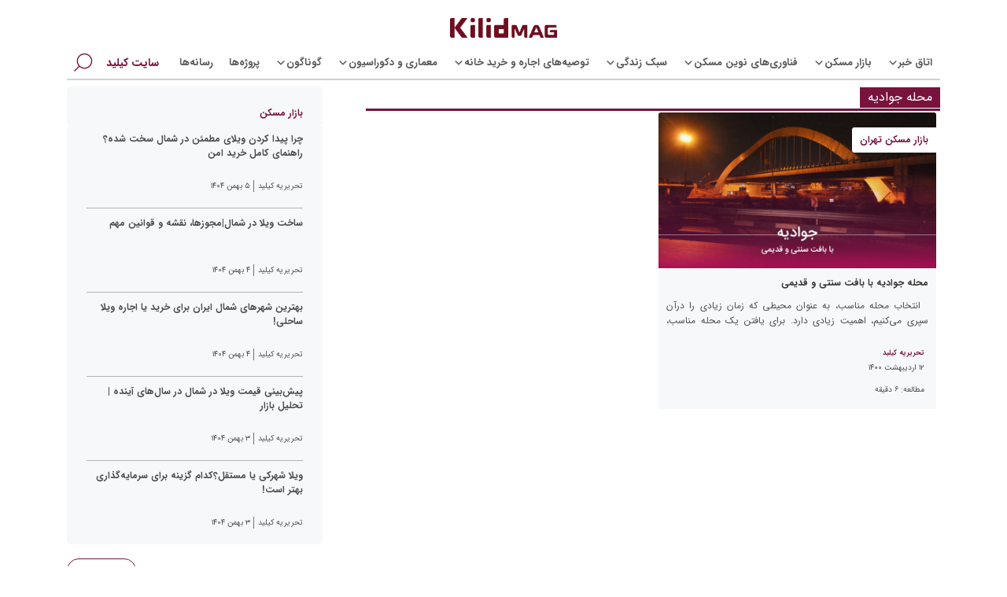

--- FILE ---
content_type: text/html; charset=UTF-8
request_url: https://kilid.com/mag/tag/%D9%85%D8%AD%D9%84%D9%87-%D8%AC%D9%88%D8%A7%D8%AF%DB%8C%D9%87/
body_size: 32973
content:
<!doctype html>
<html dir="rtl" lang="fa-IR">

<head>
    <meta charset="UTF-8">
    <meta name="viewport" content="width=device-width, initial-scale=1">
    <link rel="profile" href="https://gmpg.org/xfn/11">
	<link rel="apple-touch-icon" sizes="180x180" href="https://kilid.com/mag/wp-content/themes/kilid-mag/assets/img/apple-touch-icon.png">
	<link rel="icon" type="image/png" sizes="32x32" href="https://kilid.com/mag/wp-content/themes/kilid-mag/assets/img/favicon-32x32.png">
	<link rel="icon" type="image/png" sizes="192x192" href="https://kilid.com/mag/wp-content/themes/kilid-mag/assets/img/android-chrome-192x192.png">
	<link rel="icon" type="image/png" sizes="16x16" href="https://kilid.com/mag/wp-content/themes/kilid-mag/assets/img/favicon-16x16.png">
	<link rel="manifest" href="https://kilid.com/mag/wp-content/themes/kilid-mag/assets/img/manifest.json">
	<link rel="mask-icon" href="https://kilid.com/mag/wp-content/themes/kilid-mag/assets/img/safari-pinned-tab.svg" color="#5bbad5">
   
    <meta name='robots' content='index, follow, max-image-preview:large, max-snippet:-1, max-video-preview:-1' />

	<!-- This site is optimized with the Yoast SEO Premium plugin v19.5 (Yoast SEO v20.3) - https://yoast.com/wordpress/plugins/seo/ -->
	<title>محله جوادیه Archives | کیلیدمگ | مجله تخصصی مسکن، ساختمان، معماری و سبک زندگی</title>
	<link rel="canonical" href="https://kilid.com/mag/tag/محله-جوادیه/" />
	<meta property="og:locale" content="fa_IR" />
	<meta property="og:type" content="article" />
	<meta property="og:title" content="بایگانی‌ها محله جوادیه" />
	<meta property="og:url" content="https://kilid.com/mag/tag/محله-جوادیه/" />
	<meta property="og:site_name" content="کیلیدمگ | مجله تخصصی مسکن، ساختمان، معماری و سبک زندگی" />
	<meta name="twitter:card" content="summary_large_image" />
	<meta name="twitter:site" content="@Kilidcom" />
	<script type="application/ld+json" class="yoast-schema-graph">{"@context":"https://schema.org","@graph":[{"@type":"CollectionPage","@id":"https://kilid.com/mag/tag/%d9%85%d8%ad%d9%84%d9%87-%d8%ac%d9%88%d8%a7%d8%af%db%8c%d9%87/","url":"https://kilid.com/mag/tag/%d9%85%d8%ad%d9%84%d9%87-%d8%ac%d9%88%d8%a7%d8%af%db%8c%d9%87/","name":"محله جوادیه Archives | کیلیدمگ | مجله تخصصی مسکن، ساختمان، معماری و سبک زندگی","isPartOf":{"@id":"https://kilid.com/mag/#website"},"primaryImageOfPage":{"@id":"https://kilid.com/mag/tag/%d9%85%d8%ad%d9%84%d9%87-%d8%ac%d9%88%d8%a7%d8%af%db%8c%d9%87/#primaryimage"},"image":{"@id":"https://kilid.com/mag/tag/%d9%85%d8%ad%d9%84%d9%87-%d8%ac%d9%88%d8%a7%d8%af%db%8c%d9%87/#primaryimage"},"thumbnailUrl":"https://kilid.com/mag/wp-content/uploads/2021/05/coverث.jpg","breadcrumb":{"@id":"https://kilid.com/mag/tag/%d9%85%d8%ad%d9%84%d9%87-%d8%ac%d9%88%d8%a7%d8%af%db%8c%d9%87/#breadcrumb"},"inLanguage":"fa-IR"},{"@type":"ImageObject","inLanguage":"fa-IR","@id":"https://kilid.com/mag/tag/%d9%85%d8%ad%d9%84%d9%87-%d8%ac%d9%88%d8%a7%d8%af%db%8c%d9%87/#primaryimage","url":"https://kilid.com/mag/wp-content/uploads/2021/05/coverث.jpg","contentUrl":"https://kilid.com/mag/wp-content/uploads/2021/05/coverث.jpg","width":1667,"height":938,"caption":"محله جوادیه"},{"@type":"BreadcrumbList","@id":"https://kilid.com/mag/tag/%d9%85%d8%ad%d9%84%d9%87-%d8%ac%d9%88%d8%a7%d8%af%db%8c%d9%87/#breadcrumb","itemListElement":[{"@type":"ListItem","position":1,"name":"Home","item":"https://kilid.com/mag/"},{"@type":"ListItem","position":2,"name":"محله جوادیه"}]},{"@type":"WebSite","@id":"https://kilid.com/mag/#website","url":"https://kilid.com/mag/","name":"کیلیدمگ | مجله تخصصی مسکن، ساختمان، معماری و سبک زندگی","description":"تازه‌ترین اخبار و به‌روزترین مقالات تخصصی مسکن را در مجله کیلید بخوانید","publisher":{"@id":"https://kilid.com/mag/#organization"},"potentialAction":[{"@type":"SearchAction","target":{"@type":"EntryPoint","urlTemplate":"https://kilid.com/mag/?s={search_term_string}"},"query-input":"required name=search_term_string"}],"inLanguage":"fa-IR"},{"@type":"Organization","@id":"https://kilid.com/mag/#organization","name":"Kilid","url":"https://kilid.com/mag/","logo":{"@type":"ImageObject","inLanguage":"fa-IR","@id":"https://kilid.com/mag/#/schema/logo/image/","url":"https://kilid.com/mag/wp-content/uploads/2022/08/cropped-mag-300x60-1.png","contentUrl":"https://kilid.com/mag/wp-content/uploads/2022/08/cropped-mag-300x60-1.png","width":300,"height":60,"caption":"Kilid"},"image":{"@id":"https://kilid.com/mag/#/schema/logo/image/"},"sameAs":["https://www.facebook.com/kilidofficial/","https://twitter.com/Kilidcom","https://www.instagram.com/kilidcom","https://www.linkedin.com/company/kilid","https://www.pinterest.com/kilidcom/","https://www.youtube.com/channel/UChu5Sje7gJZxDU5abXkdJ-g"]}]}</script>
	<!-- / Yoast SEO Premium plugin. -->


<link rel='dns-prefetch' href='//www.google.com' />
<link rel="alternate" type="application/rss+xml" title="کیلیدمگ | مجله تخصصی مسکن، ساختمان، معماری و سبک زندگی &raquo; خوراک" href="https://kilid.com/mag/feed/" />
<link rel="alternate" type="application/rss+xml" title="کیلیدمگ | مجله تخصصی مسکن، ساختمان، معماری و سبک زندگی &raquo; خوراک دیدگاه‌ها" href="https://kilid.com/mag/comments/feed/" />
<link rel="alternate" type="application/rss+xml" title="کیلیدمگ | مجله تخصصی مسکن، ساختمان، معماری و سبک زندگی &raquo; محله جوادیه خوراک برچسب" href="https://kilid.com/mag/tag/%d9%85%d8%ad%d9%84%d9%87-%d8%ac%d9%88%d8%a7%d8%af%db%8c%d9%87/feed/" />
<style type="text/css" media="all">@font-face{font-family:'Open Sans';font-display:block;font-style:normal;font-weight:300;font-stretch:100%;font-display:swap;src:url(https://fonts.gstatic.com/s/opensans/v44/memvYaGs126MiZpBA-UvWbX2vVnXBbObj2OVTSKmu0SC55K5gw.woff2) format('woff2');unicode-range:U+0460-052F,U+1C80-1C8A,U+20B4,U+2DE0-2DFF,U+A640-A69F,U+FE2E-FE2F}@font-face{font-family:'Open Sans';font-display:block;font-style:normal;font-weight:300;font-stretch:100%;font-display:swap;src:url(https://fonts.gstatic.com/s/opensans/v44/memvYaGs126MiZpBA-UvWbX2vVnXBbObj2OVTSumu0SC55K5gw.woff2) format('woff2');unicode-range:U+0301,U+0400-045F,U+0490-0491,U+04B0-04B1,U+2116}@font-face{font-family:'Open Sans';font-display:block;font-style:normal;font-weight:300;font-stretch:100%;font-display:swap;src:url(https://fonts.gstatic.com/s/opensans/v44/memvYaGs126MiZpBA-UvWbX2vVnXBbObj2OVTSOmu0SC55K5gw.woff2) format('woff2');unicode-range:U+1F00-1FFF}@font-face{font-family:'Open Sans';font-display:block;font-style:normal;font-weight:300;font-stretch:100%;font-display:swap;src:url(https://fonts.gstatic.com/s/opensans/v44/memvYaGs126MiZpBA-UvWbX2vVnXBbObj2OVTSymu0SC55K5gw.woff2) format('woff2');unicode-range:U+0370-0377,U+037A-037F,U+0384-038A,U+038C,U+038E-03A1,U+03A3-03FF}@font-face{font-family:'Open Sans';font-display:block;font-style:normal;font-weight:300;font-stretch:100%;font-display:swap;src:url(https://fonts.gstatic.com/s/opensans/v44/memvYaGs126MiZpBA-UvWbX2vVnXBbObj2OVTS2mu0SC55K5gw.woff2) format('woff2');unicode-range:U+0307-0308,U+0590-05FF,U+200C-2010,U+20AA,U+25CC,U+FB1D-FB4F}@font-face{font-family:'Open Sans';font-display:block;font-style:normal;font-weight:300;font-stretch:100%;font-display:swap;src:url(https://fonts.gstatic.com/s/opensans/v44/memvYaGs126MiZpBA-UvWbX2vVnXBbObj2OVTVOmu0SC55K5gw.woff2) format('woff2');unicode-range:U+0302-0303,U+0305,U+0307-0308,U+0310,U+0312,U+0315,U+031A,U+0326-0327,U+032C,U+032F-0330,U+0332-0333,U+0338,U+033A,U+0346,U+034D,U+0391-03A1,U+03A3-03A9,U+03B1-03C9,U+03D1,U+03D5-03D6,U+03F0-03F1,U+03F4-03F5,U+2016-2017,U+2034-2038,U+203C,U+2040,U+2043,U+2047,U+2050,U+2057,U+205F,U+2070-2071,U+2074-208E,U+2090-209C,U+20D0-20DC,U+20E1,U+20E5-20EF,U+2100-2112,U+2114-2115,U+2117-2121,U+2123-214F,U+2190,U+2192,U+2194-21AE,U+21B0-21E5,U+21F1-21F2,U+21F4-2211,U+2213-2214,U+2216-22FF,U+2308-230B,U+2310,U+2319,U+231C-2321,U+2336-237A,U+237C,U+2395,U+239B-23B7,U+23D0,U+23DC-23E1,U+2474-2475,U+25AF,U+25B3,U+25B7,U+25BD,U+25C1,U+25CA,U+25CC,U+25FB,U+266D-266F,U+27C0-27FF,U+2900-2AFF,U+2B0E-2B11,U+2B30-2B4C,U+2BFE,U+3030,U+FF5B,U+FF5D,U+1D400-1D7FF,U+1EE00-1EEFF}@font-face{font-family:'Open Sans';font-display:block;font-style:normal;font-weight:300;font-stretch:100%;font-display:swap;src:url(https://fonts.gstatic.com/s/opensans/v44/memvYaGs126MiZpBA-UvWbX2vVnXBbObj2OVTUGmu0SC55K5gw.woff2) format('woff2');unicode-range:U+0001-000C,U+000E-001F,U+007F-009F,U+20DD-20E0,U+20E2-20E4,U+2150-218F,U+2190,U+2192,U+2194-2199,U+21AF,U+21E6-21F0,U+21F3,U+2218-2219,U+2299,U+22C4-22C6,U+2300-243F,U+2440-244A,U+2460-24FF,U+25A0-27BF,U+2800-28FF,U+2921-2922,U+2981,U+29BF,U+29EB,U+2B00-2BFF,U+4DC0-4DFF,U+FFF9-FFFB,U+10140-1018E,U+10190-1019C,U+101A0,U+101D0-101FD,U+102E0-102FB,U+10E60-10E7E,U+1D2C0-1D2D3,U+1D2E0-1D37F,U+1F000-1F0FF,U+1F100-1F1AD,U+1F1E6-1F1FF,U+1F30D-1F30F,U+1F315,U+1F31C,U+1F31E,U+1F320-1F32C,U+1F336,U+1F378,U+1F37D,U+1F382,U+1F393-1F39F,U+1F3A7-1F3A8,U+1F3AC-1F3AF,U+1F3C2,U+1F3C4-1F3C6,U+1F3CA-1F3CE,U+1F3D4-1F3E0,U+1F3ED,U+1F3F1-1F3F3,U+1F3F5-1F3F7,U+1F408,U+1F415,U+1F41F,U+1F426,U+1F43F,U+1F441-1F442,U+1F444,U+1F446-1F449,U+1F44C-1F44E,U+1F453,U+1F46A,U+1F47D,U+1F4A3,U+1F4B0,U+1F4B3,U+1F4B9,U+1F4BB,U+1F4BF,U+1F4C8-1F4CB,U+1F4D6,U+1F4DA,U+1F4DF,U+1F4E3-1F4E6,U+1F4EA-1F4ED,U+1F4F7,U+1F4F9-1F4FB,U+1F4FD-1F4FE,U+1F503,U+1F507-1F50B,U+1F50D,U+1F512-1F513,U+1F53E-1F54A,U+1F54F-1F5FA,U+1F610,U+1F650-1F67F,U+1F687,U+1F68D,U+1F691,U+1F694,U+1F698,U+1F6AD,U+1F6B2,U+1F6B9-1F6BA,U+1F6BC,U+1F6C6-1F6CF,U+1F6D3-1F6D7,U+1F6E0-1F6EA,U+1F6F0-1F6F3,U+1F6F7-1F6FC,U+1F700-1F7FF,U+1F800-1F80B,U+1F810-1F847,U+1F850-1F859,U+1F860-1F887,U+1F890-1F8AD,U+1F8B0-1F8BB,U+1F8C0-1F8C1,U+1F900-1F90B,U+1F93B,U+1F946,U+1F984,U+1F996,U+1F9E9,U+1FA00-1FA6F,U+1FA70-1FA7C,U+1FA80-1FA89,U+1FA8F-1FAC6,U+1FACE-1FADC,U+1FADF-1FAE9,U+1FAF0-1FAF8,U+1FB00-1FBFF}@font-face{font-family:'Open Sans';font-display:block;font-style:normal;font-weight:300;font-stretch:100%;font-display:swap;src:url(https://fonts.gstatic.com/s/opensans/v44/memvYaGs126MiZpBA-UvWbX2vVnXBbObj2OVTSCmu0SC55K5gw.woff2) format('woff2');unicode-range:U+0102-0103,U+0110-0111,U+0128-0129,U+0168-0169,U+01A0-01A1,U+01AF-01B0,U+0300-0301,U+0303-0304,U+0308-0309,U+0323,U+0329,U+1EA0-1EF9,U+20AB}@font-face{font-family:'Open Sans';font-display:block;font-style:normal;font-weight:300;font-stretch:100%;font-display:swap;src:url(https://fonts.gstatic.com/s/opensans/v44/memvYaGs126MiZpBA-UvWbX2vVnXBbObj2OVTSGmu0SC55K5gw.woff2) format('woff2');unicode-range:U+0100-02BA,U+02BD-02C5,U+02C7-02CC,U+02CE-02D7,U+02DD-02FF,U+0304,U+0308,U+0329,U+1D00-1DBF,U+1E00-1E9F,U+1EF2-1EFF,U+2020,U+20A0-20AB,U+20AD-20C0,U+2113,U+2C60-2C7F,U+A720-A7FF}@font-face{font-family:'Open Sans';font-display:block;font-style:normal;font-weight:300;font-stretch:100%;font-display:swap;src:url(https://fonts.gstatic.com/s/opensans/v44/memvYaGs126MiZpBA-UvWbX2vVnXBbObj2OVTS-mu0SC55I.woff2) format('woff2');unicode-range:U+0000-00FF,U+0131,U+0152-0153,U+02BB-02BC,U+02C6,U+02DA,U+02DC,U+0304,U+0308,U+0329,U+2000-206F,U+20AC,U+2122,U+2191,U+2193,U+2212,U+2215,U+FEFF,U+FFFD}@font-face{font-family:'Open Sans';font-display:block;font-style:normal;font-weight:400;font-stretch:100%;font-display:swap;src:url(https://fonts.gstatic.com/s/opensans/v44/memvYaGs126MiZpBA-UvWbX2vVnXBbObj2OVTSKmu0SC55K5gw.woff2) format('woff2');unicode-range:U+0460-052F,U+1C80-1C8A,U+20B4,U+2DE0-2DFF,U+A640-A69F,U+FE2E-FE2F}@font-face{font-family:'Open Sans';font-display:block;font-style:normal;font-weight:400;font-stretch:100%;font-display:swap;src:url(https://fonts.gstatic.com/s/opensans/v44/memvYaGs126MiZpBA-UvWbX2vVnXBbObj2OVTSumu0SC55K5gw.woff2) format('woff2');unicode-range:U+0301,U+0400-045F,U+0490-0491,U+04B0-04B1,U+2116}@font-face{font-family:'Open Sans';font-display:block;font-style:normal;font-weight:400;font-stretch:100%;font-display:swap;src:url(https://fonts.gstatic.com/s/opensans/v44/memvYaGs126MiZpBA-UvWbX2vVnXBbObj2OVTSOmu0SC55K5gw.woff2) format('woff2');unicode-range:U+1F00-1FFF}@font-face{font-family:'Open Sans';font-display:block;font-style:normal;font-weight:400;font-stretch:100%;font-display:swap;src:url(https://fonts.gstatic.com/s/opensans/v44/memvYaGs126MiZpBA-UvWbX2vVnXBbObj2OVTSymu0SC55K5gw.woff2) format('woff2');unicode-range:U+0370-0377,U+037A-037F,U+0384-038A,U+038C,U+038E-03A1,U+03A3-03FF}@font-face{font-family:'Open Sans';font-display:block;font-style:normal;font-weight:400;font-stretch:100%;font-display:swap;src:url(https://fonts.gstatic.com/s/opensans/v44/memvYaGs126MiZpBA-UvWbX2vVnXBbObj2OVTS2mu0SC55K5gw.woff2) format('woff2');unicode-range:U+0307-0308,U+0590-05FF,U+200C-2010,U+20AA,U+25CC,U+FB1D-FB4F}@font-face{font-family:'Open Sans';font-display:block;font-style:normal;font-weight:400;font-stretch:100%;font-display:swap;src:url(https://fonts.gstatic.com/s/opensans/v44/memvYaGs126MiZpBA-UvWbX2vVnXBbObj2OVTVOmu0SC55K5gw.woff2) format('woff2');unicode-range:U+0302-0303,U+0305,U+0307-0308,U+0310,U+0312,U+0315,U+031A,U+0326-0327,U+032C,U+032F-0330,U+0332-0333,U+0338,U+033A,U+0346,U+034D,U+0391-03A1,U+03A3-03A9,U+03B1-03C9,U+03D1,U+03D5-03D6,U+03F0-03F1,U+03F4-03F5,U+2016-2017,U+2034-2038,U+203C,U+2040,U+2043,U+2047,U+2050,U+2057,U+205F,U+2070-2071,U+2074-208E,U+2090-209C,U+20D0-20DC,U+20E1,U+20E5-20EF,U+2100-2112,U+2114-2115,U+2117-2121,U+2123-214F,U+2190,U+2192,U+2194-21AE,U+21B0-21E5,U+21F1-21F2,U+21F4-2211,U+2213-2214,U+2216-22FF,U+2308-230B,U+2310,U+2319,U+231C-2321,U+2336-237A,U+237C,U+2395,U+239B-23B7,U+23D0,U+23DC-23E1,U+2474-2475,U+25AF,U+25B3,U+25B7,U+25BD,U+25C1,U+25CA,U+25CC,U+25FB,U+266D-266F,U+27C0-27FF,U+2900-2AFF,U+2B0E-2B11,U+2B30-2B4C,U+2BFE,U+3030,U+FF5B,U+FF5D,U+1D400-1D7FF,U+1EE00-1EEFF}@font-face{font-family:'Open Sans';font-display:block;font-style:normal;font-weight:400;font-stretch:100%;font-display:swap;src:url(https://fonts.gstatic.com/s/opensans/v44/memvYaGs126MiZpBA-UvWbX2vVnXBbObj2OVTUGmu0SC55K5gw.woff2) format('woff2');unicode-range:U+0001-000C,U+000E-001F,U+007F-009F,U+20DD-20E0,U+20E2-20E4,U+2150-218F,U+2190,U+2192,U+2194-2199,U+21AF,U+21E6-21F0,U+21F3,U+2218-2219,U+2299,U+22C4-22C6,U+2300-243F,U+2440-244A,U+2460-24FF,U+25A0-27BF,U+2800-28FF,U+2921-2922,U+2981,U+29BF,U+29EB,U+2B00-2BFF,U+4DC0-4DFF,U+FFF9-FFFB,U+10140-1018E,U+10190-1019C,U+101A0,U+101D0-101FD,U+102E0-102FB,U+10E60-10E7E,U+1D2C0-1D2D3,U+1D2E0-1D37F,U+1F000-1F0FF,U+1F100-1F1AD,U+1F1E6-1F1FF,U+1F30D-1F30F,U+1F315,U+1F31C,U+1F31E,U+1F320-1F32C,U+1F336,U+1F378,U+1F37D,U+1F382,U+1F393-1F39F,U+1F3A7-1F3A8,U+1F3AC-1F3AF,U+1F3C2,U+1F3C4-1F3C6,U+1F3CA-1F3CE,U+1F3D4-1F3E0,U+1F3ED,U+1F3F1-1F3F3,U+1F3F5-1F3F7,U+1F408,U+1F415,U+1F41F,U+1F426,U+1F43F,U+1F441-1F442,U+1F444,U+1F446-1F449,U+1F44C-1F44E,U+1F453,U+1F46A,U+1F47D,U+1F4A3,U+1F4B0,U+1F4B3,U+1F4B9,U+1F4BB,U+1F4BF,U+1F4C8-1F4CB,U+1F4D6,U+1F4DA,U+1F4DF,U+1F4E3-1F4E6,U+1F4EA-1F4ED,U+1F4F7,U+1F4F9-1F4FB,U+1F4FD-1F4FE,U+1F503,U+1F507-1F50B,U+1F50D,U+1F512-1F513,U+1F53E-1F54A,U+1F54F-1F5FA,U+1F610,U+1F650-1F67F,U+1F687,U+1F68D,U+1F691,U+1F694,U+1F698,U+1F6AD,U+1F6B2,U+1F6B9-1F6BA,U+1F6BC,U+1F6C6-1F6CF,U+1F6D3-1F6D7,U+1F6E0-1F6EA,U+1F6F0-1F6F3,U+1F6F7-1F6FC,U+1F700-1F7FF,U+1F800-1F80B,U+1F810-1F847,U+1F850-1F859,U+1F860-1F887,U+1F890-1F8AD,U+1F8B0-1F8BB,U+1F8C0-1F8C1,U+1F900-1F90B,U+1F93B,U+1F946,U+1F984,U+1F996,U+1F9E9,U+1FA00-1FA6F,U+1FA70-1FA7C,U+1FA80-1FA89,U+1FA8F-1FAC6,U+1FACE-1FADC,U+1FADF-1FAE9,U+1FAF0-1FAF8,U+1FB00-1FBFF}@font-face{font-family:'Open Sans';font-display:block;font-style:normal;font-weight:400;font-stretch:100%;font-display:swap;src:url(https://fonts.gstatic.com/s/opensans/v44/memvYaGs126MiZpBA-UvWbX2vVnXBbObj2OVTSCmu0SC55K5gw.woff2) format('woff2');unicode-range:U+0102-0103,U+0110-0111,U+0128-0129,U+0168-0169,U+01A0-01A1,U+01AF-01B0,U+0300-0301,U+0303-0304,U+0308-0309,U+0323,U+0329,U+1EA0-1EF9,U+20AB}@font-face{font-family:'Open Sans';font-display:block;font-style:normal;font-weight:400;font-stretch:100%;font-display:swap;src:url(https://fonts.gstatic.com/s/opensans/v44/memvYaGs126MiZpBA-UvWbX2vVnXBbObj2OVTSGmu0SC55K5gw.woff2) format('woff2');unicode-range:U+0100-02BA,U+02BD-02C5,U+02C7-02CC,U+02CE-02D7,U+02DD-02FF,U+0304,U+0308,U+0329,U+1D00-1DBF,U+1E00-1E9F,U+1EF2-1EFF,U+2020,U+20A0-20AB,U+20AD-20C0,U+2113,U+2C60-2C7F,U+A720-A7FF}@font-face{font-family:'Open Sans';font-display:block;font-style:normal;font-weight:400;font-stretch:100%;font-display:swap;src:url(https://fonts.gstatic.com/s/opensans/v44/memvYaGs126MiZpBA-UvWbX2vVnXBbObj2OVTS-mu0SC55I.woff2) format('woff2');unicode-range:U+0000-00FF,U+0131,U+0152-0153,U+02BB-02BC,U+02C6,U+02DA,U+02DC,U+0304,U+0308,U+0329,U+2000-206F,U+20AC,U+2122,U+2191,U+2193,U+2212,U+2215,U+FEFF,U+FFFD}@font-face{font-family:'Open Sans';font-display:block;font-style:normal;font-weight:500;font-stretch:100%;font-display:swap;src:url(https://fonts.gstatic.com/s/opensans/v44/memvYaGs126MiZpBA-UvWbX2vVnXBbObj2OVTSKmu0SC55K5gw.woff2) format('woff2');unicode-range:U+0460-052F,U+1C80-1C8A,U+20B4,U+2DE0-2DFF,U+A640-A69F,U+FE2E-FE2F}@font-face{font-family:'Open Sans';font-display:block;font-style:normal;font-weight:500;font-stretch:100%;font-display:swap;src:url(https://fonts.gstatic.com/s/opensans/v44/memvYaGs126MiZpBA-UvWbX2vVnXBbObj2OVTSumu0SC55K5gw.woff2) format('woff2');unicode-range:U+0301,U+0400-045F,U+0490-0491,U+04B0-04B1,U+2116}@font-face{font-family:'Open Sans';font-display:block;font-style:normal;font-weight:500;font-stretch:100%;font-display:swap;src:url(https://fonts.gstatic.com/s/opensans/v44/memvYaGs126MiZpBA-UvWbX2vVnXBbObj2OVTSOmu0SC55K5gw.woff2) format('woff2');unicode-range:U+1F00-1FFF}@font-face{font-family:'Open Sans';font-display:block;font-style:normal;font-weight:500;font-stretch:100%;font-display:swap;src:url(https://fonts.gstatic.com/s/opensans/v44/memvYaGs126MiZpBA-UvWbX2vVnXBbObj2OVTSymu0SC55K5gw.woff2) format('woff2');unicode-range:U+0370-0377,U+037A-037F,U+0384-038A,U+038C,U+038E-03A1,U+03A3-03FF}@font-face{font-family:'Open Sans';font-display:block;font-style:normal;font-weight:500;font-stretch:100%;font-display:swap;src:url(https://fonts.gstatic.com/s/opensans/v44/memvYaGs126MiZpBA-UvWbX2vVnXBbObj2OVTS2mu0SC55K5gw.woff2) format('woff2');unicode-range:U+0307-0308,U+0590-05FF,U+200C-2010,U+20AA,U+25CC,U+FB1D-FB4F}@font-face{font-family:'Open Sans';font-display:block;font-style:normal;font-weight:500;font-stretch:100%;font-display:swap;src:url(https://fonts.gstatic.com/s/opensans/v44/memvYaGs126MiZpBA-UvWbX2vVnXBbObj2OVTVOmu0SC55K5gw.woff2) format('woff2');unicode-range:U+0302-0303,U+0305,U+0307-0308,U+0310,U+0312,U+0315,U+031A,U+0326-0327,U+032C,U+032F-0330,U+0332-0333,U+0338,U+033A,U+0346,U+034D,U+0391-03A1,U+03A3-03A9,U+03B1-03C9,U+03D1,U+03D5-03D6,U+03F0-03F1,U+03F4-03F5,U+2016-2017,U+2034-2038,U+203C,U+2040,U+2043,U+2047,U+2050,U+2057,U+205F,U+2070-2071,U+2074-208E,U+2090-209C,U+20D0-20DC,U+20E1,U+20E5-20EF,U+2100-2112,U+2114-2115,U+2117-2121,U+2123-214F,U+2190,U+2192,U+2194-21AE,U+21B0-21E5,U+21F1-21F2,U+21F4-2211,U+2213-2214,U+2216-22FF,U+2308-230B,U+2310,U+2319,U+231C-2321,U+2336-237A,U+237C,U+2395,U+239B-23B7,U+23D0,U+23DC-23E1,U+2474-2475,U+25AF,U+25B3,U+25B7,U+25BD,U+25C1,U+25CA,U+25CC,U+25FB,U+266D-266F,U+27C0-27FF,U+2900-2AFF,U+2B0E-2B11,U+2B30-2B4C,U+2BFE,U+3030,U+FF5B,U+FF5D,U+1D400-1D7FF,U+1EE00-1EEFF}@font-face{font-family:'Open Sans';font-display:block;font-style:normal;font-weight:500;font-stretch:100%;font-display:swap;src:url(https://fonts.gstatic.com/s/opensans/v44/memvYaGs126MiZpBA-UvWbX2vVnXBbObj2OVTUGmu0SC55K5gw.woff2) format('woff2');unicode-range:U+0001-000C,U+000E-001F,U+007F-009F,U+20DD-20E0,U+20E2-20E4,U+2150-218F,U+2190,U+2192,U+2194-2199,U+21AF,U+21E6-21F0,U+21F3,U+2218-2219,U+2299,U+22C4-22C6,U+2300-243F,U+2440-244A,U+2460-24FF,U+25A0-27BF,U+2800-28FF,U+2921-2922,U+2981,U+29BF,U+29EB,U+2B00-2BFF,U+4DC0-4DFF,U+FFF9-FFFB,U+10140-1018E,U+10190-1019C,U+101A0,U+101D0-101FD,U+102E0-102FB,U+10E60-10E7E,U+1D2C0-1D2D3,U+1D2E0-1D37F,U+1F000-1F0FF,U+1F100-1F1AD,U+1F1E6-1F1FF,U+1F30D-1F30F,U+1F315,U+1F31C,U+1F31E,U+1F320-1F32C,U+1F336,U+1F378,U+1F37D,U+1F382,U+1F393-1F39F,U+1F3A7-1F3A8,U+1F3AC-1F3AF,U+1F3C2,U+1F3C4-1F3C6,U+1F3CA-1F3CE,U+1F3D4-1F3E0,U+1F3ED,U+1F3F1-1F3F3,U+1F3F5-1F3F7,U+1F408,U+1F415,U+1F41F,U+1F426,U+1F43F,U+1F441-1F442,U+1F444,U+1F446-1F449,U+1F44C-1F44E,U+1F453,U+1F46A,U+1F47D,U+1F4A3,U+1F4B0,U+1F4B3,U+1F4B9,U+1F4BB,U+1F4BF,U+1F4C8-1F4CB,U+1F4D6,U+1F4DA,U+1F4DF,U+1F4E3-1F4E6,U+1F4EA-1F4ED,U+1F4F7,U+1F4F9-1F4FB,U+1F4FD-1F4FE,U+1F503,U+1F507-1F50B,U+1F50D,U+1F512-1F513,U+1F53E-1F54A,U+1F54F-1F5FA,U+1F610,U+1F650-1F67F,U+1F687,U+1F68D,U+1F691,U+1F694,U+1F698,U+1F6AD,U+1F6B2,U+1F6B9-1F6BA,U+1F6BC,U+1F6C6-1F6CF,U+1F6D3-1F6D7,U+1F6E0-1F6EA,U+1F6F0-1F6F3,U+1F6F7-1F6FC,U+1F700-1F7FF,U+1F800-1F80B,U+1F810-1F847,U+1F850-1F859,U+1F860-1F887,U+1F890-1F8AD,U+1F8B0-1F8BB,U+1F8C0-1F8C1,U+1F900-1F90B,U+1F93B,U+1F946,U+1F984,U+1F996,U+1F9E9,U+1FA00-1FA6F,U+1FA70-1FA7C,U+1FA80-1FA89,U+1FA8F-1FAC6,U+1FACE-1FADC,U+1FADF-1FAE9,U+1FAF0-1FAF8,U+1FB00-1FBFF}@font-face{font-family:'Open Sans';font-display:block;font-style:normal;font-weight:500;font-stretch:100%;font-display:swap;src:url(https://fonts.gstatic.com/s/opensans/v44/memvYaGs126MiZpBA-UvWbX2vVnXBbObj2OVTSCmu0SC55K5gw.woff2) format('woff2');unicode-range:U+0102-0103,U+0110-0111,U+0128-0129,U+0168-0169,U+01A0-01A1,U+01AF-01B0,U+0300-0301,U+0303-0304,U+0308-0309,U+0323,U+0329,U+1EA0-1EF9,U+20AB}@font-face{font-family:'Open Sans';font-display:block;font-style:normal;font-weight:500;font-stretch:100%;font-display:swap;src:url(https://fonts.gstatic.com/s/opensans/v44/memvYaGs126MiZpBA-UvWbX2vVnXBbObj2OVTSGmu0SC55K5gw.woff2) format('woff2');unicode-range:U+0100-02BA,U+02BD-02C5,U+02C7-02CC,U+02CE-02D7,U+02DD-02FF,U+0304,U+0308,U+0329,U+1D00-1DBF,U+1E00-1E9F,U+1EF2-1EFF,U+2020,U+20A0-20AB,U+20AD-20C0,U+2113,U+2C60-2C7F,U+A720-A7FF}@font-face{font-family:'Open Sans';font-display:block;font-style:normal;font-weight:500;font-stretch:100%;font-display:swap;src:url(https://fonts.gstatic.com/s/opensans/v44/memvYaGs126MiZpBA-UvWbX2vVnXBbObj2OVTS-mu0SC55I.woff2) format('woff2');unicode-range:U+0000-00FF,U+0131,U+0152-0153,U+02BB-02BC,U+02C6,U+02DA,U+02DC,U+0304,U+0308,U+0329,U+2000-206F,U+20AC,U+2122,U+2191,U+2193,U+2212,U+2215,U+FEFF,U+FFFD}@font-face{font-family:'Open Sans';font-display:block;font-style:normal;font-weight:600;font-stretch:100%;font-display:swap;src:url(https://fonts.gstatic.com/s/opensans/v44/memvYaGs126MiZpBA-UvWbX2vVnXBbObj2OVTSKmu0SC55K5gw.woff2) format('woff2');unicode-range:U+0460-052F,U+1C80-1C8A,U+20B4,U+2DE0-2DFF,U+A640-A69F,U+FE2E-FE2F}@font-face{font-family:'Open Sans';font-display:block;font-style:normal;font-weight:600;font-stretch:100%;font-display:swap;src:url(https://fonts.gstatic.com/s/opensans/v44/memvYaGs126MiZpBA-UvWbX2vVnXBbObj2OVTSumu0SC55K5gw.woff2) format('woff2');unicode-range:U+0301,U+0400-045F,U+0490-0491,U+04B0-04B1,U+2116}@font-face{font-family:'Open Sans';font-display:block;font-style:normal;font-weight:600;font-stretch:100%;font-display:swap;src:url(https://fonts.gstatic.com/s/opensans/v44/memvYaGs126MiZpBA-UvWbX2vVnXBbObj2OVTSOmu0SC55K5gw.woff2) format('woff2');unicode-range:U+1F00-1FFF}@font-face{font-family:'Open Sans';font-display:block;font-style:normal;font-weight:600;font-stretch:100%;font-display:swap;src:url(https://fonts.gstatic.com/s/opensans/v44/memvYaGs126MiZpBA-UvWbX2vVnXBbObj2OVTSymu0SC55K5gw.woff2) format('woff2');unicode-range:U+0370-0377,U+037A-037F,U+0384-038A,U+038C,U+038E-03A1,U+03A3-03FF}@font-face{font-family:'Open Sans';font-display:block;font-style:normal;font-weight:600;font-stretch:100%;font-display:swap;src:url(https://fonts.gstatic.com/s/opensans/v44/memvYaGs126MiZpBA-UvWbX2vVnXBbObj2OVTS2mu0SC55K5gw.woff2) format('woff2');unicode-range:U+0307-0308,U+0590-05FF,U+200C-2010,U+20AA,U+25CC,U+FB1D-FB4F}@font-face{font-family:'Open Sans';font-display:block;font-style:normal;font-weight:600;font-stretch:100%;font-display:swap;src:url(https://fonts.gstatic.com/s/opensans/v44/memvYaGs126MiZpBA-UvWbX2vVnXBbObj2OVTVOmu0SC55K5gw.woff2) format('woff2');unicode-range:U+0302-0303,U+0305,U+0307-0308,U+0310,U+0312,U+0315,U+031A,U+0326-0327,U+032C,U+032F-0330,U+0332-0333,U+0338,U+033A,U+0346,U+034D,U+0391-03A1,U+03A3-03A9,U+03B1-03C9,U+03D1,U+03D5-03D6,U+03F0-03F1,U+03F4-03F5,U+2016-2017,U+2034-2038,U+203C,U+2040,U+2043,U+2047,U+2050,U+2057,U+205F,U+2070-2071,U+2074-208E,U+2090-209C,U+20D0-20DC,U+20E1,U+20E5-20EF,U+2100-2112,U+2114-2115,U+2117-2121,U+2123-214F,U+2190,U+2192,U+2194-21AE,U+21B0-21E5,U+21F1-21F2,U+21F4-2211,U+2213-2214,U+2216-22FF,U+2308-230B,U+2310,U+2319,U+231C-2321,U+2336-237A,U+237C,U+2395,U+239B-23B7,U+23D0,U+23DC-23E1,U+2474-2475,U+25AF,U+25B3,U+25B7,U+25BD,U+25C1,U+25CA,U+25CC,U+25FB,U+266D-266F,U+27C0-27FF,U+2900-2AFF,U+2B0E-2B11,U+2B30-2B4C,U+2BFE,U+3030,U+FF5B,U+FF5D,U+1D400-1D7FF,U+1EE00-1EEFF}@font-face{font-family:'Open Sans';font-display:block;font-style:normal;font-weight:600;font-stretch:100%;font-display:swap;src:url(https://fonts.gstatic.com/s/opensans/v44/memvYaGs126MiZpBA-UvWbX2vVnXBbObj2OVTUGmu0SC55K5gw.woff2) format('woff2');unicode-range:U+0001-000C,U+000E-001F,U+007F-009F,U+20DD-20E0,U+20E2-20E4,U+2150-218F,U+2190,U+2192,U+2194-2199,U+21AF,U+21E6-21F0,U+21F3,U+2218-2219,U+2299,U+22C4-22C6,U+2300-243F,U+2440-244A,U+2460-24FF,U+25A0-27BF,U+2800-28FF,U+2921-2922,U+2981,U+29BF,U+29EB,U+2B00-2BFF,U+4DC0-4DFF,U+FFF9-FFFB,U+10140-1018E,U+10190-1019C,U+101A0,U+101D0-101FD,U+102E0-102FB,U+10E60-10E7E,U+1D2C0-1D2D3,U+1D2E0-1D37F,U+1F000-1F0FF,U+1F100-1F1AD,U+1F1E6-1F1FF,U+1F30D-1F30F,U+1F315,U+1F31C,U+1F31E,U+1F320-1F32C,U+1F336,U+1F378,U+1F37D,U+1F382,U+1F393-1F39F,U+1F3A7-1F3A8,U+1F3AC-1F3AF,U+1F3C2,U+1F3C4-1F3C6,U+1F3CA-1F3CE,U+1F3D4-1F3E0,U+1F3ED,U+1F3F1-1F3F3,U+1F3F5-1F3F7,U+1F408,U+1F415,U+1F41F,U+1F426,U+1F43F,U+1F441-1F442,U+1F444,U+1F446-1F449,U+1F44C-1F44E,U+1F453,U+1F46A,U+1F47D,U+1F4A3,U+1F4B0,U+1F4B3,U+1F4B9,U+1F4BB,U+1F4BF,U+1F4C8-1F4CB,U+1F4D6,U+1F4DA,U+1F4DF,U+1F4E3-1F4E6,U+1F4EA-1F4ED,U+1F4F7,U+1F4F9-1F4FB,U+1F4FD-1F4FE,U+1F503,U+1F507-1F50B,U+1F50D,U+1F512-1F513,U+1F53E-1F54A,U+1F54F-1F5FA,U+1F610,U+1F650-1F67F,U+1F687,U+1F68D,U+1F691,U+1F694,U+1F698,U+1F6AD,U+1F6B2,U+1F6B9-1F6BA,U+1F6BC,U+1F6C6-1F6CF,U+1F6D3-1F6D7,U+1F6E0-1F6EA,U+1F6F0-1F6F3,U+1F6F7-1F6FC,U+1F700-1F7FF,U+1F800-1F80B,U+1F810-1F847,U+1F850-1F859,U+1F860-1F887,U+1F890-1F8AD,U+1F8B0-1F8BB,U+1F8C0-1F8C1,U+1F900-1F90B,U+1F93B,U+1F946,U+1F984,U+1F996,U+1F9E9,U+1FA00-1FA6F,U+1FA70-1FA7C,U+1FA80-1FA89,U+1FA8F-1FAC6,U+1FACE-1FADC,U+1FADF-1FAE9,U+1FAF0-1FAF8,U+1FB00-1FBFF}@font-face{font-family:'Open Sans';font-display:block;font-style:normal;font-weight:600;font-stretch:100%;font-display:swap;src:url(https://fonts.gstatic.com/s/opensans/v44/memvYaGs126MiZpBA-UvWbX2vVnXBbObj2OVTSCmu0SC55K5gw.woff2) format('woff2');unicode-range:U+0102-0103,U+0110-0111,U+0128-0129,U+0168-0169,U+01A0-01A1,U+01AF-01B0,U+0300-0301,U+0303-0304,U+0308-0309,U+0323,U+0329,U+1EA0-1EF9,U+20AB}@font-face{font-family:'Open Sans';font-display:block;font-style:normal;font-weight:600;font-stretch:100%;font-display:swap;src:url(https://fonts.gstatic.com/s/opensans/v44/memvYaGs126MiZpBA-UvWbX2vVnXBbObj2OVTSGmu0SC55K5gw.woff2) format('woff2');unicode-range:U+0100-02BA,U+02BD-02C5,U+02C7-02CC,U+02CE-02D7,U+02DD-02FF,U+0304,U+0308,U+0329,U+1D00-1DBF,U+1E00-1E9F,U+1EF2-1EFF,U+2020,U+20A0-20AB,U+20AD-20C0,U+2113,U+2C60-2C7F,U+A720-A7FF}@font-face{font-family:'Open Sans';font-display:block;font-style:normal;font-weight:600;font-stretch:100%;font-display:swap;src:url(https://fonts.gstatic.com/s/opensans/v44/memvYaGs126MiZpBA-UvWbX2vVnXBbObj2OVTS-mu0SC55I.woff2) format('woff2');unicode-range:U+0000-00FF,U+0131,U+0152-0153,U+02BB-02BC,U+02C6,U+02DA,U+02DC,U+0304,U+0308,U+0329,U+2000-206F,U+20AC,U+2122,U+2191,U+2193,U+2212,U+2215,U+FEFF,U+FFFD}@font-face{font-family:'Open Sans';font-display:block;font-style:normal;font-weight:700;font-stretch:100%;font-display:swap;src:url(https://fonts.gstatic.com/s/opensans/v44/memvYaGs126MiZpBA-UvWbX2vVnXBbObj2OVTSKmu0SC55K5gw.woff2) format('woff2');unicode-range:U+0460-052F,U+1C80-1C8A,U+20B4,U+2DE0-2DFF,U+A640-A69F,U+FE2E-FE2F}@font-face{font-family:'Open Sans';font-display:block;font-style:normal;font-weight:700;font-stretch:100%;font-display:swap;src:url(https://fonts.gstatic.com/s/opensans/v44/memvYaGs126MiZpBA-UvWbX2vVnXBbObj2OVTSumu0SC55K5gw.woff2) format('woff2');unicode-range:U+0301,U+0400-045F,U+0490-0491,U+04B0-04B1,U+2116}@font-face{font-family:'Open Sans';font-display:block;font-style:normal;font-weight:700;font-stretch:100%;font-display:swap;src:url(https://fonts.gstatic.com/s/opensans/v44/memvYaGs126MiZpBA-UvWbX2vVnXBbObj2OVTSOmu0SC55K5gw.woff2) format('woff2');unicode-range:U+1F00-1FFF}@font-face{font-family:'Open Sans';font-display:block;font-style:normal;font-weight:700;font-stretch:100%;font-display:swap;src:url(https://fonts.gstatic.com/s/opensans/v44/memvYaGs126MiZpBA-UvWbX2vVnXBbObj2OVTSymu0SC55K5gw.woff2) format('woff2');unicode-range:U+0370-0377,U+037A-037F,U+0384-038A,U+038C,U+038E-03A1,U+03A3-03FF}@font-face{font-family:'Open Sans';font-display:block;font-style:normal;font-weight:700;font-stretch:100%;font-display:swap;src:url(https://fonts.gstatic.com/s/opensans/v44/memvYaGs126MiZpBA-UvWbX2vVnXBbObj2OVTS2mu0SC55K5gw.woff2) format('woff2');unicode-range:U+0307-0308,U+0590-05FF,U+200C-2010,U+20AA,U+25CC,U+FB1D-FB4F}@font-face{font-family:'Open Sans';font-display:block;font-style:normal;font-weight:700;font-stretch:100%;font-display:swap;src:url(https://fonts.gstatic.com/s/opensans/v44/memvYaGs126MiZpBA-UvWbX2vVnXBbObj2OVTVOmu0SC55K5gw.woff2) format('woff2');unicode-range:U+0302-0303,U+0305,U+0307-0308,U+0310,U+0312,U+0315,U+031A,U+0326-0327,U+032C,U+032F-0330,U+0332-0333,U+0338,U+033A,U+0346,U+034D,U+0391-03A1,U+03A3-03A9,U+03B1-03C9,U+03D1,U+03D5-03D6,U+03F0-03F1,U+03F4-03F5,U+2016-2017,U+2034-2038,U+203C,U+2040,U+2043,U+2047,U+2050,U+2057,U+205F,U+2070-2071,U+2074-208E,U+2090-209C,U+20D0-20DC,U+20E1,U+20E5-20EF,U+2100-2112,U+2114-2115,U+2117-2121,U+2123-214F,U+2190,U+2192,U+2194-21AE,U+21B0-21E5,U+21F1-21F2,U+21F4-2211,U+2213-2214,U+2216-22FF,U+2308-230B,U+2310,U+2319,U+231C-2321,U+2336-237A,U+237C,U+2395,U+239B-23B7,U+23D0,U+23DC-23E1,U+2474-2475,U+25AF,U+25B3,U+25B7,U+25BD,U+25C1,U+25CA,U+25CC,U+25FB,U+266D-266F,U+27C0-27FF,U+2900-2AFF,U+2B0E-2B11,U+2B30-2B4C,U+2BFE,U+3030,U+FF5B,U+FF5D,U+1D400-1D7FF,U+1EE00-1EEFF}@font-face{font-family:'Open Sans';font-display:block;font-style:normal;font-weight:700;font-stretch:100%;font-display:swap;src:url(https://fonts.gstatic.com/s/opensans/v44/memvYaGs126MiZpBA-UvWbX2vVnXBbObj2OVTUGmu0SC55K5gw.woff2) format('woff2');unicode-range:U+0001-000C,U+000E-001F,U+007F-009F,U+20DD-20E0,U+20E2-20E4,U+2150-218F,U+2190,U+2192,U+2194-2199,U+21AF,U+21E6-21F0,U+21F3,U+2218-2219,U+2299,U+22C4-22C6,U+2300-243F,U+2440-244A,U+2460-24FF,U+25A0-27BF,U+2800-28FF,U+2921-2922,U+2981,U+29BF,U+29EB,U+2B00-2BFF,U+4DC0-4DFF,U+FFF9-FFFB,U+10140-1018E,U+10190-1019C,U+101A0,U+101D0-101FD,U+102E0-102FB,U+10E60-10E7E,U+1D2C0-1D2D3,U+1D2E0-1D37F,U+1F000-1F0FF,U+1F100-1F1AD,U+1F1E6-1F1FF,U+1F30D-1F30F,U+1F315,U+1F31C,U+1F31E,U+1F320-1F32C,U+1F336,U+1F378,U+1F37D,U+1F382,U+1F393-1F39F,U+1F3A7-1F3A8,U+1F3AC-1F3AF,U+1F3C2,U+1F3C4-1F3C6,U+1F3CA-1F3CE,U+1F3D4-1F3E0,U+1F3ED,U+1F3F1-1F3F3,U+1F3F5-1F3F7,U+1F408,U+1F415,U+1F41F,U+1F426,U+1F43F,U+1F441-1F442,U+1F444,U+1F446-1F449,U+1F44C-1F44E,U+1F453,U+1F46A,U+1F47D,U+1F4A3,U+1F4B0,U+1F4B3,U+1F4B9,U+1F4BB,U+1F4BF,U+1F4C8-1F4CB,U+1F4D6,U+1F4DA,U+1F4DF,U+1F4E3-1F4E6,U+1F4EA-1F4ED,U+1F4F7,U+1F4F9-1F4FB,U+1F4FD-1F4FE,U+1F503,U+1F507-1F50B,U+1F50D,U+1F512-1F513,U+1F53E-1F54A,U+1F54F-1F5FA,U+1F610,U+1F650-1F67F,U+1F687,U+1F68D,U+1F691,U+1F694,U+1F698,U+1F6AD,U+1F6B2,U+1F6B9-1F6BA,U+1F6BC,U+1F6C6-1F6CF,U+1F6D3-1F6D7,U+1F6E0-1F6EA,U+1F6F0-1F6F3,U+1F6F7-1F6FC,U+1F700-1F7FF,U+1F800-1F80B,U+1F810-1F847,U+1F850-1F859,U+1F860-1F887,U+1F890-1F8AD,U+1F8B0-1F8BB,U+1F8C0-1F8C1,U+1F900-1F90B,U+1F93B,U+1F946,U+1F984,U+1F996,U+1F9E9,U+1FA00-1FA6F,U+1FA70-1FA7C,U+1FA80-1FA89,U+1FA8F-1FAC6,U+1FACE-1FADC,U+1FADF-1FAE9,U+1FAF0-1FAF8,U+1FB00-1FBFF}@font-face{font-family:'Open Sans';font-display:block;font-style:normal;font-weight:700;font-stretch:100%;font-display:swap;src:url(https://fonts.gstatic.com/s/opensans/v44/memvYaGs126MiZpBA-UvWbX2vVnXBbObj2OVTSCmu0SC55K5gw.woff2) format('woff2');unicode-range:U+0102-0103,U+0110-0111,U+0128-0129,U+0168-0169,U+01A0-01A1,U+01AF-01B0,U+0300-0301,U+0303-0304,U+0308-0309,U+0323,U+0329,U+1EA0-1EF9,U+20AB}@font-face{font-family:'Open Sans';font-display:block;font-style:normal;font-weight:700;font-stretch:100%;font-display:swap;src:url(https://fonts.gstatic.com/s/opensans/v44/memvYaGs126MiZpBA-UvWbX2vVnXBbObj2OVTSGmu0SC55K5gw.woff2) format('woff2');unicode-range:U+0100-02BA,U+02BD-02C5,U+02C7-02CC,U+02CE-02D7,U+02DD-02FF,U+0304,U+0308,U+0329,U+1D00-1DBF,U+1E00-1E9F,U+1EF2-1EFF,U+2020,U+20A0-20AB,U+20AD-20C0,U+2113,U+2C60-2C7F,U+A720-A7FF}@font-face{font-family:'Open Sans';font-display:block;font-style:normal;font-weight:700;font-stretch:100%;font-display:swap;src:url(https://fonts.gstatic.com/s/opensans/v44/memvYaGs126MiZpBA-UvWbX2vVnXBbObj2OVTS-mu0SC55I.woff2) format('woff2');unicode-range:U+0000-00FF,U+0131,U+0152-0153,U+02BB-02BC,U+02C6,U+02DA,U+02DC,U+0304,U+0308,U+0329,U+2000-206F,U+20AC,U+2122,U+2191,U+2193,U+2212,U+2215,U+FEFF,U+FFFD}@font-face{font-family:'Open Sans';font-display:block;font-style:normal;font-weight:800;font-stretch:100%;font-display:swap;src:url(https://fonts.gstatic.com/s/opensans/v44/memvYaGs126MiZpBA-UvWbX2vVnXBbObj2OVTSKmu0SC55K5gw.woff2) format('woff2');unicode-range:U+0460-052F,U+1C80-1C8A,U+20B4,U+2DE0-2DFF,U+A640-A69F,U+FE2E-FE2F}@font-face{font-family:'Open Sans';font-display:block;font-style:normal;font-weight:800;font-stretch:100%;font-display:swap;src:url(https://fonts.gstatic.com/s/opensans/v44/memvYaGs126MiZpBA-UvWbX2vVnXBbObj2OVTSumu0SC55K5gw.woff2) format('woff2');unicode-range:U+0301,U+0400-045F,U+0490-0491,U+04B0-04B1,U+2116}@font-face{font-family:'Open Sans';font-display:block;font-style:normal;font-weight:800;font-stretch:100%;font-display:swap;src:url(https://fonts.gstatic.com/s/opensans/v44/memvYaGs126MiZpBA-UvWbX2vVnXBbObj2OVTSOmu0SC55K5gw.woff2) format('woff2');unicode-range:U+1F00-1FFF}@font-face{font-family:'Open Sans';font-display:block;font-style:normal;font-weight:800;font-stretch:100%;font-display:swap;src:url(https://fonts.gstatic.com/s/opensans/v44/memvYaGs126MiZpBA-UvWbX2vVnXBbObj2OVTSymu0SC55K5gw.woff2) format('woff2');unicode-range:U+0370-0377,U+037A-037F,U+0384-038A,U+038C,U+038E-03A1,U+03A3-03FF}@font-face{font-family:'Open Sans';font-display:block;font-style:normal;font-weight:800;font-stretch:100%;font-display:swap;src:url(https://fonts.gstatic.com/s/opensans/v44/memvYaGs126MiZpBA-UvWbX2vVnXBbObj2OVTS2mu0SC55K5gw.woff2) format('woff2');unicode-range:U+0307-0308,U+0590-05FF,U+200C-2010,U+20AA,U+25CC,U+FB1D-FB4F}@font-face{font-family:'Open Sans';font-display:block;font-style:normal;font-weight:800;font-stretch:100%;font-display:swap;src:url(https://fonts.gstatic.com/s/opensans/v44/memvYaGs126MiZpBA-UvWbX2vVnXBbObj2OVTVOmu0SC55K5gw.woff2) format('woff2');unicode-range:U+0302-0303,U+0305,U+0307-0308,U+0310,U+0312,U+0315,U+031A,U+0326-0327,U+032C,U+032F-0330,U+0332-0333,U+0338,U+033A,U+0346,U+034D,U+0391-03A1,U+03A3-03A9,U+03B1-03C9,U+03D1,U+03D5-03D6,U+03F0-03F1,U+03F4-03F5,U+2016-2017,U+2034-2038,U+203C,U+2040,U+2043,U+2047,U+2050,U+2057,U+205F,U+2070-2071,U+2074-208E,U+2090-209C,U+20D0-20DC,U+20E1,U+20E5-20EF,U+2100-2112,U+2114-2115,U+2117-2121,U+2123-214F,U+2190,U+2192,U+2194-21AE,U+21B0-21E5,U+21F1-21F2,U+21F4-2211,U+2213-2214,U+2216-22FF,U+2308-230B,U+2310,U+2319,U+231C-2321,U+2336-237A,U+237C,U+2395,U+239B-23B7,U+23D0,U+23DC-23E1,U+2474-2475,U+25AF,U+25B3,U+25B7,U+25BD,U+25C1,U+25CA,U+25CC,U+25FB,U+266D-266F,U+27C0-27FF,U+2900-2AFF,U+2B0E-2B11,U+2B30-2B4C,U+2BFE,U+3030,U+FF5B,U+FF5D,U+1D400-1D7FF,U+1EE00-1EEFF}@font-face{font-family:'Open Sans';font-display:block;font-style:normal;font-weight:800;font-stretch:100%;font-display:swap;src:url(https://fonts.gstatic.com/s/opensans/v44/memvYaGs126MiZpBA-UvWbX2vVnXBbObj2OVTUGmu0SC55K5gw.woff2) format('woff2');unicode-range:U+0001-000C,U+000E-001F,U+007F-009F,U+20DD-20E0,U+20E2-20E4,U+2150-218F,U+2190,U+2192,U+2194-2199,U+21AF,U+21E6-21F0,U+21F3,U+2218-2219,U+2299,U+22C4-22C6,U+2300-243F,U+2440-244A,U+2460-24FF,U+25A0-27BF,U+2800-28FF,U+2921-2922,U+2981,U+29BF,U+29EB,U+2B00-2BFF,U+4DC0-4DFF,U+FFF9-FFFB,U+10140-1018E,U+10190-1019C,U+101A0,U+101D0-101FD,U+102E0-102FB,U+10E60-10E7E,U+1D2C0-1D2D3,U+1D2E0-1D37F,U+1F000-1F0FF,U+1F100-1F1AD,U+1F1E6-1F1FF,U+1F30D-1F30F,U+1F315,U+1F31C,U+1F31E,U+1F320-1F32C,U+1F336,U+1F378,U+1F37D,U+1F382,U+1F393-1F39F,U+1F3A7-1F3A8,U+1F3AC-1F3AF,U+1F3C2,U+1F3C4-1F3C6,U+1F3CA-1F3CE,U+1F3D4-1F3E0,U+1F3ED,U+1F3F1-1F3F3,U+1F3F5-1F3F7,U+1F408,U+1F415,U+1F41F,U+1F426,U+1F43F,U+1F441-1F442,U+1F444,U+1F446-1F449,U+1F44C-1F44E,U+1F453,U+1F46A,U+1F47D,U+1F4A3,U+1F4B0,U+1F4B3,U+1F4B9,U+1F4BB,U+1F4BF,U+1F4C8-1F4CB,U+1F4D6,U+1F4DA,U+1F4DF,U+1F4E3-1F4E6,U+1F4EA-1F4ED,U+1F4F7,U+1F4F9-1F4FB,U+1F4FD-1F4FE,U+1F503,U+1F507-1F50B,U+1F50D,U+1F512-1F513,U+1F53E-1F54A,U+1F54F-1F5FA,U+1F610,U+1F650-1F67F,U+1F687,U+1F68D,U+1F691,U+1F694,U+1F698,U+1F6AD,U+1F6B2,U+1F6B9-1F6BA,U+1F6BC,U+1F6C6-1F6CF,U+1F6D3-1F6D7,U+1F6E0-1F6EA,U+1F6F0-1F6F3,U+1F6F7-1F6FC,U+1F700-1F7FF,U+1F800-1F80B,U+1F810-1F847,U+1F850-1F859,U+1F860-1F887,U+1F890-1F8AD,U+1F8B0-1F8BB,U+1F8C0-1F8C1,U+1F900-1F90B,U+1F93B,U+1F946,U+1F984,U+1F996,U+1F9E9,U+1FA00-1FA6F,U+1FA70-1FA7C,U+1FA80-1FA89,U+1FA8F-1FAC6,U+1FACE-1FADC,U+1FADF-1FAE9,U+1FAF0-1FAF8,U+1FB00-1FBFF}@font-face{font-family:'Open Sans';font-display:block;font-style:normal;font-weight:800;font-stretch:100%;font-display:swap;src:url(https://fonts.gstatic.com/s/opensans/v44/memvYaGs126MiZpBA-UvWbX2vVnXBbObj2OVTSCmu0SC55K5gw.woff2) format('woff2');unicode-range:U+0102-0103,U+0110-0111,U+0128-0129,U+0168-0169,U+01A0-01A1,U+01AF-01B0,U+0300-0301,U+0303-0304,U+0308-0309,U+0323,U+0329,U+1EA0-1EF9,U+20AB}@font-face{font-family:'Open Sans';font-display:block;font-style:normal;font-weight:800;font-stretch:100%;font-display:swap;src:url(https://fonts.gstatic.com/s/opensans/v44/memvYaGs126MiZpBA-UvWbX2vVnXBbObj2OVTSGmu0SC55K5gw.woff2) format('woff2');unicode-range:U+0100-02BA,U+02BD-02C5,U+02C7-02CC,U+02CE-02D7,U+02DD-02FF,U+0304,U+0308,U+0329,U+1D00-1DBF,U+1E00-1E9F,U+1EF2-1EFF,U+2020,U+20A0-20AB,U+20AD-20C0,U+2113,U+2C60-2C7F,U+A720-A7FF}@font-face{font-family:'Open Sans';font-display:block;font-style:normal;font-weight:800;font-stretch:100%;font-display:swap;src:url(https://fonts.gstatic.com/s/opensans/v44/memvYaGs126MiZpBA-UvWbX2vVnXBbObj2OVTS-mu0SC55I.woff2) format('woff2');unicode-range:U+0000-00FF,U+0131,U+0152-0153,U+02BB-02BC,U+02C6,U+02DA,U+02DC,U+0304,U+0308,U+0329,U+2000-206F,U+20AC,U+2122,U+2191,U+2193,U+2212,U+2215,U+FEFF,U+FFFD}</style>
<style class="optimize_css_2" type="text/css" media="all">.twb-cont{display:flex;flex-direction:column;margin:10px 10px 0 0!important;align-items:flex-end}.twb-cont p,.twb-cont p>a{font:normal normal 600 12px/18px Open Sans;letter-spacing:.1px;color:#323A45;opacity:.7;padding-top:10px}a.twb-custom-button,a.twb-custom-button:hover,#wp-admin-bar-booster-top-button .ab-item,#wp-admin-bar-booster-top-button .ab-item:hover{margin:3px 0 0 10px!important;height:26px!important;border-radius:2px;font-weight:600;font-size:12px;line-height:24px;letter-spacing:.1px;text-align:center;cursor:pointer;text-decoration:none;padding:0 8px 0 7px}.twb-green-button,.twb-green-button:hover,.twb-green-button:focus,#wp-admin-bar-booster-top-button .ab-item,#wp-admin-bar-booster-top-button .ab-item:hover,#wp-admin-bar-booster-top-button .ab-item:focus,#wpadminbar:not(.mobile) .ab-top-menu>#wp-admin-bar-booster-top-button:hover>.ab-item,#wpadminbar:not(.mobile) .ab-top-menu>li.twb-green-button>.ab-item:focus{background:#22B339 0% 0% no-repeat padding-box;color:#FFF}.twb-custom-button:before,#wp-admin-bar-booster-top-button .ab-item:before{content:'';top:4px;left:0;width:18px;height:18px;background:transparent url(https://kilid.com/mag/wp-content/plugins/photo-gallery/booster/assets/css/../images/optimize.svg) 0% 0% no-repeat padding-box!important;float:left;position:relative;margin-right:6px}.twb_elementor_control_title{font-size:12px;font-weight:700;line-height:18px;vertical-align:middle;display:flex;align-items:center;margin-bottom:2px;color:#1E1E1E}.elementor-control a.twb-green-button,.elementor-control a.twb-custom-button,.elementor-control a.twb-custom-button:hover{display:inline-block;margin:10px 0 10px 0!important}.elementor-control-twb_optimize_section .elementor-panel-heading{display:none}.elementor-panel .elementor-tab-control-twb_optimize{position:relative;padding:0 5px;box-sizing:border-box;min-width:80px;width:initial}.elementor-panel .elementor-panel-navigation .elementor-panel-navigation-tab.elementor-tab-control-twb_optimize a{top:22px;position:absolute;left:50%;transform:translateX(-50%);font-size:8px;font-weight:600;width:100%}.elementor-control .twb-score-container,.elementor-control .twb-score-disabled-container{display:flex;flex-direction:column;padding:0;background:transparent 0% 0% no-repeat padding-box;border:none;color:#FFF;width:100%;position:relative}.elementor-control .twb_elementor_control_title.twb_not_optimized{background:url(https://kilid.com/mag/wp-content/plugins/photo-gallery/booster/assets/css/../images/red-info.svg) no-repeat;background-size:16px;padding-left:22px;font-size:12px;font-weight:700;line-height:18px;vertical-align:middle;display:flex;align-items:center;margin-bottom:2px;color:#1E1E1E}.elementor-control .twb-score-title{font-size:12px;line-height:18px;font-weight:400;color:#1E1E1E;margin-top:2px}.elementor-control .twb-score{flex-direction:row;display:flex;padding:20px 0 10px 0;background-color:#F9F9F9;margin:20px 0 10px 0;border-radius:6px}.elementor-control .twb-score-mobile,.elementor-control .twb-score-desktop{display:flex;flex-direction:column;width:50%;padding:10px;background:#FFFFFF0D 0% 0% no-repeat padding-box;border-radius:6px;align-items:center;margin:0}.elementor-control .twb-score-circle{width:40px;height:40px;position:relative;border-radius:50%;margin:0;background:#FD3C311A 0% 0% no-repeat padding-box}.elementor-control .twb-score-text{margin:0;text-align:center;font-family:Open Sans;font-weight:100}.elementor-control .twb-score-text-name{display:block;font:normal normal bold 10px/16px Open Sans;letter-spacing:0;opacity:1;color:#323A45}.elementor-control .twb-load-text-time{display:block;font:normal normal 600 10px/16px Open Sans;letter-spacing:.08px;color:#323A45;opacity:.5}.elementor-control .twb_check_score_button{width:180px;height:30px;line-height:30px;box-sizing:border-box;text-decoration:none;background-color:#22B339;color:#FFF;border-radius:4px;text-align:center;margin-top:20px;float:right;cursor:pointer}.elementor-control .twb_status_description{padding-left:21px;font-size:12px;line-height:18px}.elementor-control .twb_elementor_control_title span.twb_inprogress{background:transparent url(https://kilid.com/mag/wp-content/plugins/photo-gallery/booster/assets/css/../images/loader_green.svg) 0 0 no-repeat padding-box;animation:rotation 1s infinite linear;background-size:16px;margin-right:6px;width:16px;height:16px;display:inline-block}@keyframes rotation{from{transform:rotate(0deg)}to{transform:rotate(359deg)}}.elementor-control .twb-score-overlay{width:47%;height:80px;z-index:10;position:absolute;background-color:#2E3338!important;align-items:center;justify-content:center}.elementor-control .twb-score-desktop-overlay{right:2%}.elementor-control .twb-score-mobile-overlay{left:2%}.elementor-control .twb-score-bottom a,.elementor-control .twb-score-bottom a:hover{text-decoration:underline;font-size:12px;line-height:18px;color:#22B339;font-weight:600;cursor:pointer;border:none}.elementor-panel .elementor-tab-control-twb_optimize a:before{width:26px;position:absolute;top:-17px;left:calc(50% - 13px);content:" ";height:26px;background:transparent url(https://kilid.com/mag/wp-content/plugins/photo-gallery/booster/assets/css/../images/logo_dark.svg) 0 0 no-repeat;background-size:26px}.elementor-panel-menu-item-icon .twb-element-menu-icon:before{display:block;margin:auto;width:26px;height:26px;content:" ";background:transparent url(https://kilid.com/mag/wp-content/plugins/photo-gallery/booster/assets/css/../images/logo_dark.svg) 0 0 no-repeat;background-size:26px}.elementor-panel .twb-dismiss-info{justify-content:right;margin-top:15px;opacity:.7}.twb-hidden,.twb-dismiss-container.twb-hidden,.twb-score-container.twb-hidden,.twb-score-overlay.twb-hidden,.twb-score-disabled-container.twb-hidden{display:none}#twb-speed-galleries_bwg,#twb-speed-manage_fm{position:relative;padding-left:30px;font-weight:600;width:180px}#twb-speed-galleries_bwg:before,#twb-speed-manage_fm:before{content:'';position:absolute;top:18px;left:10px;transform:translateY(-50%);width:15px;height:15px}#twb-speed-galleries_bwg:before{background:transparent url(https://kilid.com/mag/wp-content/plugins/photo-gallery/booster/assets/css/../images/pg.svg) 0% 0% no-repeat padding-box}#twb-speed-manage_fm:before{background:transparent url(https://kilid.com/mag/wp-content/plugins/photo-gallery/booster/assets/css/../images/fm.svg) 0% 0% no-repeat padding-box}th[id^='twb-speed-']:after{content:'';position:absolute;top:18px;right:60px;transform:translateY(-50%);width:15px;height:15px;cursor:pointer}th[id^='twb-speed-']:after{background:transparent url(https://kilid.com/mag/wp-content/plugins/photo-gallery/booster/assets/css/../images/closed_eye.svg) 0% 0% no-repeat padding-box}.twb-page-speed{position:relative;padding-left:20px;font-size:12px;font-weight:700;font-family:Open Sans;line-height:18px;color:#51575D}.twb-notoptimized a,a.twb-see-score{color:#3A70AD;text-decoration:underline;cursor:pointer}.twb-page-speed:before{content:'';position:absolute;top:8px;left:0;transform:translateY(-50%);width:16px;height:16px}.twb-optimized:before{background:transparent url(https://kilid.com/mag/wp-content/plugins/photo-gallery/booster/assets/css/../images/not_optimized.svg) 0% 0% no-repeat padding-box}.twb-notoptimized:before{background:transparent url(https://kilid.com/mag/wp-content/plugins/photo-gallery/booster/assets/css/../images/check_score.svg) 0% 0% no-repeat padding-box}.twb-optimizing:before{background:transparent url(https://kilid.com/mag/wp-content/plugins/photo-gallery/booster/assets/css/../images/loader.svg) 0% 0% no-repeat padding-box;margin:8px 2px;animation:rotation 1s infinite linear;width:14px;height:14px;top:-6px}.twb-page-speed p.twb-description{font-size:11px;margin:0;line-height:12px;font-weight:600;padding:0;color:#51575D}.twb-score-container,.twb-dismiss-container,.twb-score-disabled-container{display:flex;flex-direction:column;padding:20px 25px;background:#23282D 0% 0% no-repeat padding-box;border:1px solid #FFFFFF1A;border-radius:6px;color:#FFF;position:absolute;z-index:10;margin-top:-2px;width:350px}#wpadminbar .twb-dismiss-info p,.twb-dismiss-info{display:flex;margin:0;justify-content:right}.twb-dismiss-container{flex-direction:row;width:250px}#wpadminbar .twb-dismiss-info p,#wpadminbar .twb-dismiss-info a,.wp-list-table .twb-dismiss-container p,.wp-list-table .twb-dismiss-container a{font:normal normal normal 12px/18px Open Sans;letter-spacing:.1px;color:#FFFC;margin:0}.elementor-panel .twb-dismiss-info p,.elementor-panel .twb-dismiss-info a{font:normal normal 600 12px/18px Open Sans;letter-spacing:.1px;color:#323A45;border:none}#wpadminbar .twb-dismiss-info a,.elementor-panel .twb-dismiss-info a,.wp-list-table .twb-dismiss-container a{text-decoration:underline}#wpadminbar .twb-dismiss-info a{padding:0 0 0 3px;height:auto}#wpadminbar .twb-score-overlay,.twb-score-overlay{height:32px;z-index:10;position:absolute;background-color:#2E3338!important;align-items:center;justify-content:center}#wpadminbar .twb-score-desktop-overlay,.twb-score-desktop-overlay{right:20px}#wpadminbar .twb-loader,.twb-loader{background:transparent url(https://kilid.com/mag/wp-content/plugins/photo-gallery/booster/assets/css/../images/loader.svg) 0% 0% no-repeat padding-box;animation:rotation 1s infinite linear;width:14px;height:14px}#wpadminbar .twb-reload,.twb-reload{background:transparent url(https://kilid.com/mag/wp-content/plugins/photo-gallery/booster/assets/css/../images/reload.svg) 0% 0% no-repeat padding-box;width:28px;height:28px;cursor:pointer}#wpadminbar .twb-score-title,.twb-score-title{font-size:12px;line-height:18px;font-weight:600}#wpadminbar .twb-score-desc,.twb-score-desc{font-size:12px;line-height:18px;font-weight:400;color:#FFFC}#wpadminbar .twb-score,.twb-score{flex-direction:row;display:flex;padding:20px 0 10px 0}#wpadminbar .twb-score-bottom,.twb-score-bottom{text-align:right}#wpadminbar .twb-score-bottom a,#wpadminbar .twb-score-bottom a:hover,.twb-score-bottom a,.twb-score-bottom a:hover{text-decoration:underline;font-size:12px;line-height:18px;color:#22B339;font-weight:400;cursor:pointer;padding:0}#wpadminbar .twb-score-mobile,.twb-score-mobile{margin-right:10px}#wpadminbar .twb-score-mobile,#wpadminbar .twb-score-desktop,.twb-score-mobile,.twb-score-desktop{display:flex;width:150px;padding:10px;background:#FFFFFF0D 0% 0% no-repeat padding-box;border-radius:6px}#wpadminbar .twb-score-text,.twb-score-text{margin-right:16px;text-align:left;font-family:Open Sans;font-weight:100}#wpadminbar .twb-score-text-name,.twb-score-text-name{display:block;font:normal normal bold 10px/16px Open Sans;letter-spacing:0;opacity:1}#wpadminbar .twb-load-text-time,.twb-load-text-time{display:block;font:normal normal 600 10px/16px Open Sans;letter-spacing:.08px;opacity:.5}#wpadminbar .twb-score-circle,.twb-score-circle{width:30px;height:30px;position:relative;border-radius:50%;margin-right:12px;background:#FFFFFF0D 0% 0% no-repeat padding-box}#wpadminbar .twb-score0,.twb-score0{background:url(https://kilid.com/mag/wp-content/plugins/photo-gallery/booster/assets/css/../images/red-info.svg) no-repeat #FD3C310D;background-size:30px;width:30px;height:30px;position:absolute;left:-15px;top:-15px;border-radius:30px}#wpadminbar .twb-score-circle .twb-score-circle-animated,.twb-score-circle .twb-score-circle-animated{position:absolute;left:50%;top:50%;-webkit-transform:translate(-50%,-50%);-moz-transform:translate(-50%,-50%);transform:translate(-50%,-50%);text-align:center;font:normal normal bold 12px/18px Open Sans;letter-spacing:0}#wp-admin-bar-twb_adminbar_info{height:25px}#wpadminbar .quicklinks #wp-admin-bar-twb_adminbar_info .ab-empty-item{display:flex;height:25px}#wpadminbar:not(.mobile) .ab-top-menu>li#wp-admin-bar-twb_adminbar_info:hover>.ab-item{background:transparent}#wpadminbar .twb_admin_bar_menu_header{display:flex;align-items:center;height:25px;padding:2px 8px;box-sizing:border-box;border-radius:2px;color:#FFF;font-size:12px;line-height:18px;letter-spacing:.1px;font-weight:700;font-family:Open Sans;background-color:#22B339;margin-top:3px}#wpadminbar .twb_not_optimized_logo{color:#FFF;font-size:12px;line-height:18px;letter-spacing:.1px;font-weight:700;font-family:Open Sans}#wpadminbar .twb_admin_bar_menu.twb_backend .twb_admin_bar_menu_header{margin-top:0;background-color:transparent}#wpadminbar .twb_admin_bar_menu_header.twb_not_optimized{background-color:transparent}#wpadminbar .twb_admin_bar_menu_header img{width:18px;cursor:pointer;margin-right:4px}#wpadminbar .twb_admin_bar_menu_header.twb_not_optimized img{width:12px;cursor:pointer;margin-right:7px}#wpadminbar .twb_admin_bar_menu.twb_frontend.twb_score_inprogress span,#wpadminbar .twb_admin_bar_menu.twb_backend .twb_admin_bar_menu_header span{background:transparent url(https://kilid.com/mag/wp-content/plugins/photo-gallery/booster/assets/css/../images/loader_green.svg) 0 0 no-repeat padding-box;animation:rotation 1s infinite linear;width:18px;height:18px;padding:0;margin-left:0;margin-top:6px}#wpadminbar .twb_admin_bar_menu.twb_backend .twb_admin_bar_menu_header span.twb_backend_not_optimized_logo{background:transparent url(https://kilid.com/mag/wp-content/plugins/photo-gallery/booster/assets/css/../images/not_optimized.svg) 0 3px no-repeat padding-box;animation:none;background-size:12px}#wpadminbar .twb_admin_bar_menu.twb_frontend.twb_score_inprogress .twb_vr{display:inline-block;width:1px;height:18px;background-color:#FFFFFF1A;margin:7px 10px 0 10px}#wpadminbar .twb_admin_bar_menu.twb_backend .twb_admin_bar_menu_header span.twb_counted{background:transparent url(https://kilid.com/mag/wp-content/plugins/photo-gallery/booster/assets/css/../images/not_optimized.svg) 0 0 no-repeat padding-box;animation:none}@keyframes rotation{from{transform:rotate(0deg)}to{transform:rotate(359deg)}}#wpadminbar .twb_admin_bar_menu{height:100%;cursor:pointer}#wpadminbar div.twb_admin_bar_menu_main{position:absolute;background:transparent;display:block;padding-top:10px;left:10px;font-family:Open Sans}#wpadminbar .twb_admin_bar_menu_content{display:inline-block;width:400px;height:auto;padding:25px 25px 20px 25px;background-color:#23282D;border:1px solid #FFFFFF1A;border-radius:6px;box-sizing:border-box;font-family:Open Sans}#wpadminbar .twb_admin_bar_menu_main_notif .twb_counted{margin-bottom:10px}#wpadminbar .twb_admin_bar_menu_main_notif .twb_counted .twb_counted_cont{border-bottom:1px solid #FFFFFF1A}#wpadminbar .twb_admin_bar_menu_main_notif .twb_counted .twb_counted_cont:first-child{margin-top:0}#wpadminbar .twb_admin_bar_menu_main_notif .twb_counted .twb_counted_cont{margin-top:25px}#wpadminbar .twb_admin_bar_menu_main_notif .twb_counted .twb_counted_cont:last-child{border:none}#wpadminbar .twb_counted .twb_counted_congrats_row{display:flex}#wpadminbar .twb_counted .twb_counted_congrats_row span{width:18px;height:18px}#wpadminbar .twb_admin_bar_menu_content .twb_status_title{display:flex;flex-grow:1;align-items:center;font-size:14px;line-height:20px;color:#FFF;font-weight:700;margin-bottom:4px}#wpadminbar .twb_counted .twb_status_title{background:url(https://kilid.com/mag/wp-content/plugins/photo-gallery/booster/assets/css/../images/green-info.svg) 0 no-repeat padding-box;background-size:16px;padding-left:25px}#wpadminbar .twb_admin_bar_menu.twb_frontend.twb_score_inprogress{display:flex}#wpadminbar .twb_admin_bar_menu_content .twb_score_inprogress span{display:inline-block;width:16px;height:16px;background-size:16px!important;margin-left:0;margin-right:5px;background:transparent url(https://kilid.com/mag/wp-content/plugins/photo-gallery/booster/assets/css/../images/loader_green.svg) 0 0 no-repeat padding-box;animation:rotation 1s infinite linear;background-position:top 2px}#wpadminbar .twb_admin_bar_menu_content .twb_status_description{font:normal normal normal 12px/18px Open Sans;letter-spacing:.1px;color:#FFF;opacity:.8}#wpadminbar .twb_admin_bar_menu_content.twb_counted .twb_status_description{margin-bottom:20px;opacity:1}#wpadminbar .twb_admin_bar_menu_content.twb_counted .twb_status_description span{font:italic normal bold 12px/18px Open Sans}#wpadminbar .twb_admin_bar_menu_content .twb_check_score_button_cont,.elementor-control .twb_check_score_button_cont{display:flex;justify-content:right;margin-bottom:15px}#wpadminbar .twb_admin_bar_menu_content .twb_check_score_button{width:180px;height:30px;line-height:30px;box-sizing:border-box;text-decoration:none;background-color:#22B339;color:#FFF;border-radius:4px;text-align:center;margin-top:20px;float:right;cursor:pointer}#wpadminbar .twb_counted .twb_counted_congrats_row span.twb_up_arrow{background:url(https://kilid.com/mag/wp-content/plugins/photo-gallery/booster/assets/css/../images/up_arrow_nav.svg) 0 no-repeat padding-box;background-size:18px}#wpadminbar .twb_counted .twb_counted_congrats_row span.twb_down_arrow{background:url(https://kilid.com/mag/wp-content/plugins/photo-gallery/booster/assets/css/../images/down_arrow_nav.svg) 0 no-repeat padding-box;background-size:18px}#wpadminbar .twb_score_success_container_title{line-height:18px;margin-bottom:15px;color:#fff}#wpadminbar .twb_counted .twb_counted_congrats_subtitle{font-size:12px;line-height:18px;letter-spacing:.1px}#wpadminbar .twb_counted .twb_counted_congrats_subtitle span{color:#FFF;font-style:italic;font-weight:600}#wpadminbar .twb_admin_bar_menu_main hr{height:1px;background-color:#FFFFFF1A;margin:20px 0;border:none}#wpadminbar .twb_counting_container{width:400px;height:auto;padding:25px 25px 20px 25px;background-color:#23282D;border:1px solid #FFFFFF1A;border-radius:6px;box-sizing:border-box;font-family:Open Sans}#wpadminbar .twb_counting_container p.twb_counting_title{display:flex;align-items:center;font:normal normal bold 14px/20px Open Sans;letter-spacing:0;color:#FFF;opacity:1;margin-bottom:4px}#wpadminbar .twb_counting_container p.twb_counting_descr{font:normal normal normal 12px/14px Open Sans;letter-spacing:.1px;color:#FFFC;border-bottom:1px solid #FFFFFF1A;padding-bottom:20px;margin-bottom:20px}#wpadminbar .twb_counting_container p.twb_counting_descr:last-child{border-bottom:none;padding-bottom:0;margin-bottom:0}#wpadminbar .twb_counting_container p.twb_counting_title span{display:inline-block;width:14px;height:14px;background:transparent url(https://kilid.com/mag/wp-content/plugins/photo-gallery/booster/assets/css/../images/loader_green.svg) 0 0 no-repeat padding-box;background-size:14px;animation:rotation 1s infinite linear;margin-right:5px}#wpadminbar .twb-score-container{border:none}#wpadminbar .twb-score-circle .twb-score-circle-animated{color:#ffffff!important}#wpadminbar .twb-score-text-name{font-size:10px;line-height:16px;font-weight:700;letter-spacing:0}#wpadminbar .twb-load-text-time{font-size:10px;line-height:16px;font-weight:700;letter-spacing:0;opacity:.5}#wpadminbar .twb-load-time{line-height:0}#wpadminbar .twb-score-circle,.twb-score-circle{margin-right:8px}#wpadminbar .twb-hidden{display:none!important}@media only screen and (max-width:785px){.wp-list-table .twb-score-container{display:none}}</style>
<style id='wpsh-blocks-aparat-style-inline-css' type='text/css'>
.h_iframe-aparat_embed_frame{position:relative}.h_iframe-aparat_embed_frame .ratio{display:block;width:100%;height:auto}.h_iframe-aparat_embed_frame iframe{position:absolute;top:0;left:0;width:100%;height:100%}.wpsh-blocks_aparat{width:100%;clear:both;overflow:auto;display:block;position:relative;padding:30px 0}.wpsh-blocks_aparat_align_center .h_iframe-aparat_embed_frame{margin:0 auto}.wpsh-blocks_aparat_align_left .h_iframe-aparat_embed_frame{margin-right:30%}.wpsh-blocks_aparat_size_small .h_iframe-aparat_embed_frame{max-width:420px}.wpsh-blocks_aparat_size_big .h_iframe-aparat_embed_frame{max-width:720px}

</style>
<style id='wpsh-blocks-justify-style-inline-css' type='text/css'>
.wp-block-wpsh-blocks-justify,.wpsh-blocks_justify{text-align:justify !important}.wpsh-blocks_justify_ltr{direction:ltr !important}.wpsh-blocks_justify_rtl{direction:rtl !important}

</style>
<style id='wpsh-blocks-shamsi-style-inline-css' type='text/css'>
.wpsh-blocks_shamsi_align_center{text-align:center !important}.wpsh-blocks_shamsi_align_right{text-align:right !important}.wpsh-blocks_shamsi_align_left{text-align:left !important}

</style>
<style id='classic-theme-styles-inline-css' type='text/css'>
/*! This file is auto-generated */
.wp-block-button__link{color:#fff;background-color:#32373c;border-radius:9999px;box-shadow:none;text-decoration:none;padding:calc(.667em + 2px) calc(1.333em + 2px);font-size:1.125em}.wp-block-file__button{background:#32373c;color:#fff;text-decoration:none}
</style>
<style id='global-styles-inline-css' type='text/css'>
body{--wp--preset--color--black: #000000;--wp--preset--color--cyan-bluish-gray: #abb8c3;--wp--preset--color--white: #ffffff;--wp--preset--color--pale-pink: #f78da7;--wp--preset--color--vivid-red: #cf2e2e;--wp--preset--color--luminous-vivid-orange: #ff6900;--wp--preset--color--luminous-vivid-amber: #fcb900;--wp--preset--color--light-green-cyan: #7bdcb5;--wp--preset--color--vivid-green-cyan: #00d084;--wp--preset--color--pale-cyan-blue: #8ed1fc;--wp--preset--color--vivid-cyan-blue: #0693e3;--wp--preset--color--vivid-purple: #9b51e0;--wp--preset--gradient--vivid-cyan-blue-to-vivid-purple: linear-gradient(135deg,rgba(6,147,227,1) 0%,rgb(155,81,224) 100%);--wp--preset--gradient--light-green-cyan-to-vivid-green-cyan: linear-gradient(135deg,rgb(122,220,180) 0%,rgb(0,208,130) 100%);--wp--preset--gradient--luminous-vivid-amber-to-luminous-vivid-orange: linear-gradient(135deg,rgba(252,185,0,1) 0%,rgba(255,105,0,1) 100%);--wp--preset--gradient--luminous-vivid-orange-to-vivid-red: linear-gradient(135deg,rgba(255,105,0,1) 0%,rgb(207,46,46) 100%);--wp--preset--gradient--very-light-gray-to-cyan-bluish-gray: linear-gradient(135deg,rgb(238,238,238) 0%,rgb(169,184,195) 100%);--wp--preset--gradient--cool-to-warm-spectrum: linear-gradient(135deg,rgb(74,234,220) 0%,rgb(151,120,209) 20%,rgb(207,42,186) 40%,rgb(238,44,130) 60%,rgb(251,105,98) 80%,rgb(254,248,76) 100%);--wp--preset--gradient--blush-light-purple: linear-gradient(135deg,rgb(255,206,236) 0%,rgb(152,150,240) 100%);--wp--preset--gradient--blush-bordeaux: linear-gradient(135deg,rgb(254,205,165) 0%,rgb(254,45,45) 50%,rgb(107,0,62) 100%);--wp--preset--gradient--luminous-dusk: linear-gradient(135deg,rgb(255,203,112) 0%,rgb(199,81,192) 50%,rgb(65,88,208) 100%);--wp--preset--gradient--pale-ocean: linear-gradient(135deg,rgb(255,245,203) 0%,rgb(182,227,212) 50%,rgb(51,167,181) 100%);--wp--preset--gradient--electric-grass: linear-gradient(135deg,rgb(202,248,128) 0%,rgb(113,206,126) 100%);--wp--preset--gradient--midnight: linear-gradient(135deg,rgb(2,3,129) 0%,rgb(40,116,252) 100%);--wp--preset--font-size--small: 13px;--wp--preset--font-size--medium: 20px;--wp--preset--font-size--large: 36px;--wp--preset--font-size--x-large: 42px;--wp--preset--spacing--20: 0.44rem;--wp--preset--spacing--30: 0.67rem;--wp--preset--spacing--40: 1rem;--wp--preset--spacing--50: 1.5rem;--wp--preset--spacing--60: 2.25rem;--wp--preset--spacing--70: 3.38rem;--wp--preset--spacing--80: 5.06rem;--wp--preset--shadow--natural: 6px 6px 9px rgba(0, 0, 0, 0.2);--wp--preset--shadow--deep: 12px 12px 50px rgba(0, 0, 0, 0.4);--wp--preset--shadow--sharp: 6px 6px 0px rgba(0, 0, 0, 0.2);--wp--preset--shadow--outlined: 6px 6px 0px -3px rgba(255, 255, 255, 1), 6px 6px rgba(0, 0, 0, 1);--wp--preset--shadow--crisp: 6px 6px 0px rgba(0, 0, 0, 1);}:where(.is-layout-flex){gap: 0.5em;}:where(.is-layout-grid){gap: 0.5em;}body .is-layout-flow > .alignleft{float: left;margin-inline-start: 0;margin-inline-end: 2em;}body .is-layout-flow > .alignright{float: right;margin-inline-start: 2em;margin-inline-end: 0;}body .is-layout-flow > .aligncenter{margin-left: auto !important;margin-right: auto !important;}body .is-layout-constrained > .alignleft{float: left;margin-inline-start: 0;margin-inline-end: 2em;}body .is-layout-constrained > .alignright{float: right;margin-inline-start: 2em;margin-inline-end: 0;}body .is-layout-constrained > .aligncenter{margin-left: auto !important;margin-right: auto !important;}body .is-layout-constrained > :where(:not(.alignleft):not(.alignright):not(.alignfull)){max-width: var(--wp--style--global--content-size);margin-left: auto !important;margin-right: auto !important;}body .is-layout-constrained > .alignwide{max-width: var(--wp--style--global--wide-size);}body .is-layout-flex{display: flex;}body .is-layout-flex{flex-wrap: wrap;align-items: center;}body .is-layout-flex > *{margin: 0;}body .is-layout-grid{display: grid;}body .is-layout-grid > *{margin: 0;}:where(.wp-block-columns.is-layout-flex){gap: 2em;}:where(.wp-block-columns.is-layout-grid){gap: 2em;}:where(.wp-block-post-template.is-layout-flex){gap: 1.25em;}:where(.wp-block-post-template.is-layout-grid){gap: 1.25em;}.has-black-color{color: var(--wp--preset--color--black) !important;}.has-cyan-bluish-gray-color{color: var(--wp--preset--color--cyan-bluish-gray) !important;}.has-white-color{color: var(--wp--preset--color--white) !important;}.has-pale-pink-color{color: var(--wp--preset--color--pale-pink) !important;}.has-vivid-red-color{color: var(--wp--preset--color--vivid-red) !important;}.has-luminous-vivid-orange-color{color: var(--wp--preset--color--luminous-vivid-orange) !important;}.has-luminous-vivid-amber-color{color: var(--wp--preset--color--luminous-vivid-amber) !important;}.has-light-green-cyan-color{color: var(--wp--preset--color--light-green-cyan) !important;}.has-vivid-green-cyan-color{color: var(--wp--preset--color--vivid-green-cyan) !important;}.has-pale-cyan-blue-color{color: var(--wp--preset--color--pale-cyan-blue) !important;}.has-vivid-cyan-blue-color{color: var(--wp--preset--color--vivid-cyan-blue) !important;}.has-vivid-purple-color{color: var(--wp--preset--color--vivid-purple) !important;}.has-black-background-color{background-color: var(--wp--preset--color--black) !important;}.has-cyan-bluish-gray-background-color{background-color: var(--wp--preset--color--cyan-bluish-gray) !important;}.has-white-background-color{background-color: var(--wp--preset--color--white) !important;}.has-pale-pink-background-color{background-color: var(--wp--preset--color--pale-pink) !important;}.has-vivid-red-background-color{background-color: var(--wp--preset--color--vivid-red) !important;}.has-luminous-vivid-orange-background-color{background-color: var(--wp--preset--color--luminous-vivid-orange) !important;}.has-luminous-vivid-amber-background-color{background-color: var(--wp--preset--color--luminous-vivid-amber) !important;}.has-light-green-cyan-background-color{background-color: var(--wp--preset--color--light-green-cyan) !important;}.has-vivid-green-cyan-background-color{background-color: var(--wp--preset--color--vivid-green-cyan) !important;}.has-pale-cyan-blue-background-color{background-color: var(--wp--preset--color--pale-cyan-blue) !important;}.has-vivid-cyan-blue-background-color{background-color: var(--wp--preset--color--vivid-cyan-blue) !important;}.has-vivid-purple-background-color{background-color: var(--wp--preset--color--vivid-purple) !important;}.has-black-border-color{border-color: var(--wp--preset--color--black) !important;}.has-cyan-bluish-gray-border-color{border-color: var(--wp--preset--color--cyan-bluish-gray) !important;}.has-white-border-color{border-color: var(--wp--preset--color--white) !important;}.has-pale-pink-border-color{border-color: var(--wp--preset--color--pale-pink) !important;}.has-vivid-red-border-color{border-color: var(--wp--preset--color--vivid-red) !important;}.has-luminous-vivid-orange-border-color{border-color: var(--wp--preset--color--luminous-vivid-orange) !important;}.has-luminous-vivid-amber-border-color{border-color: var(--wp--preset--color--luminous-vivid-amber) !important;}.has-light-green-cyan-border-color{border-color: var(--wp--preset--color--light-green-cyan) !important;}.has-vivid-green-cyan-border-color{border-color: var(--wp--preset--color--vivid-green-cyan) !important;}.has-pale-cyan-blue-border-color{border-color: var(--wp--preset--color--pale-cyan-blue) !important;}.has-vivid-cyan-blue-border-color{border-color: var(--wp--preset--color--vivid-cyan-blue) !important;}.has-vivid-purple-border-color{border-color: var(--wp--preset--color--vivid-purple) !important;}.has-vivid-cyan-blue-to-vivid-purple-gradient-background{background: var(--wp--preset--gradient--vivid-cyan-blue-to-vivid-purple) !important;}.has-light-green-cyan-to-vivid-green-cyan-gradient-background{background: var(--wp--preset--gradient--light-green-cyan-to-vivid-green-cyan) !important;}.has-luminous-vivid-amber-to-luminous-vivid-orange-gradient-background{background: var(--wp--preset--gradient--luminous-vivid-amber-to-luminous-vivid-orange) !important;}.has-luminous-vivid-orange-to-vivid-red-gradient-background{background: var(--wp--preset--gradient--luminous-vivid-orange-to-vivid-red) !important;}.has-very-light-gray-to-cyan-bluish-gray-gradient-background{background: var(--wp--preset--gradient--very-light-gray-to-cyan-bluish-gray) !important;}.has-cool-to-warm-spectrum-gradient-background{background: var(--wp--preset--gradient--cool-to-warm-spectrum) !important;}.has-blush-light-purple-gradient-background{background: var(--wp--preset--gradient--blush-light-purple) !important;}.has-blush-bordeaux-gradient-background{background: var(--wp--preset--gradient--blush-bordeaux) !important;}.has-luminous-dusk-gradient-background{background: var(--wp--preset--gradient--luminous-dusk) !important;}.has-pale-ocean-gradient-background{background: var(--wp--preset--gradient--pale-ocean) !important;}.has-electric-grass-gradient-background{background: var(--wp--preset--gradient--electric-grass) !important;}.has-midnight-gradient-background{background: var(--wp--preset--gradient--midnight) !important;}.has-small-font-size{font-size: var(--wp--preset--font-size--small) !important;}.has-medium-font-size{font-size: var(--wp--preset--font-size--medium) !important;}.has-large-font-size{font-size: var(--wp--preset--font-size--large) !important;}.has-x-large-font-size{font-size: var(--wp--preset--font-size--x-large) !important;}
.wp-block-navigation a:where(:not(.wp-element-button)){color: inherit;}
:where(.wp-block-post-template.is-layout-flex){gap: 1.25em;}:where(.wp-block-post-template.is-layout-grid){gap: 1.25em;}
:where(.wp-block-columns.is-layout-flex){gap: 2em;}:where(.wp-block-columns.is-layout-grid){gap: 2em;}
.wp-block-pullquote{font-size: 1.5em;line-height: 1.6;}
</style>
<style class="optimize_css_2" type="text/css" media="all">.zci-taxonomy-list.zci-grid{display:grid;grid-gap:20px;grid-template-columns:repeat(var(--zci-columns,3),1fr);list-style:none;padding:0;margin:0}.zci-taxonomy-list.zci-grid .zci-item{text-align:center;list-style:none;margin:0}.zci-taxonomy-list.zci-grid .zci-image{display:block;margin-bottom:10px;overflow:hidden;border-radius:8px}.zci-taxonomy-list.zci-grid .zci-image img{max-width:100%;height:auto;display:block;margin:0 auto;transition:transform 0.3s ease}.zci-taxonomy-list.zci-grid .zci-image img:hover{transform:scale(1.05)}.zci-taxonomy-list.zci-inline{display:flex;flex-wrap:wrap;gap:15px;list-style:none;padding:0;margin:0}.zci-taxonomy-list.zci-inline .zci-item{display:flex;align-items:center;gap:5px;margin:0}.zci-taxonomy-list.zci-list{list-style:none;padding:0;margin:0}.zci-taxonomy-list.zci-list .zci-item{display:flex;align-items:center;margin-bottom:10px;gap:10px}.zci-term-name{display:block;font-weight:700;margin-top:5px;color:inherit;text-decoration:none}.zci-link{text-decoration:none;color:inherit;display:block}.zci-term-count{display:inline-block;background:#f0f0f1;border-radius:10px;padding:2px 8px;font-size:.8em;margin-left:5px;vertical-align:middle}</style>
<style class="optimize_css_2" type="text/css" media="all">.kodex_buttons{text-align:center;padding:15px 0 15px 0;vertical-align:top;margin:0}.kodex_buttons button{display:inline-block;height:35px;line-height:35px;vertical-align:top;border:1px solid #ccc;cursor:pointer;-webkit-transition:all 0.15s;transition:all 0.15s;font-size:13px;padding:0;margin:0;text-transform:none;outline:none}.kodex_buttons button .icon{display:block;padding:0 10px;float:left;text-align:center;font-size:18px}.kodex_buttons button .icon:before{font-family:"dashicons";display:block}.kodex_buttons button .text{display:block;float:left;padding-right:10px;font-weight:400}.kodex_buttons button .counter{display:block;float:left;padding-right:10px;font-weight:700}.kodex_buttons button.kodex_like_button{background:#dfdfdf;border-color:#bfbfbf;color:#999}.kodex_buttons button.kodex_like_button .icon:before{content:"\f529"}.kodex_buttons button.kodex_dislike_button{background:whitesmoke;border-color:#dfdfdf;color:#dfdfdf}.kodex_buttons button.kodex_dislike_button .icon:before{content:"\f542"}.kodex_buttons button:hover{color:#fff;background:#0288d1;border-color:#0277bd}.kodex_buttons button.kodex_button_loading{cursor:default;filter:progid:DXImageTransform.Microsoft.Alpha(Opacity=70);opacity:.7;color:#fff;background:#0288d1;border-color:#0277bd}.kodex_buttons button.kodex_button_active{background:#9bd100;color:#fff;border-color:#88b700}.kodex_likes_count{display:block;color:#aeea00;line-height:24px;height:24px}.kodex_likes_count:before{font-family:"dashicons";content:"\f529";font-size:18px;font-weight:400;padding-right:8px;float:left}.kodex_likes_count span{display:block;float:left;font-weight:700;font-size:13px}</style>
<style class="optimize_css_2" type="text/css" media="all">.wp-share-button{margin:20px 0}.wp-share-button .total-share{vertical-align:top;margin-right:20px}.wp-share-button .total-share .total-count-text{font-size:17px}.wp-share-button .total-share .total-count{font-size:25px;font-weight:700;color:#1ac695;line-height:normal}</style>
<style class="optimize_css_2" type="text/css" media="all">@font-face{font-family:'icomoon';src:url(https://kilid.com/mag/wp-content/themes/kilid-mag/assets/styles/../fonts/icomoon/icomoon.eot#1769241827);src:url(https://kilid.com/mag/wp-content/themes/kilid-mag/assets/styles/../fonts/icomoon/icomoon.eot#1769241827) format('embedded-opentype'),url(https://kilid.com/mag/wp-content/themes/kilid-mag/assets/styles/../fonts/icomoon/icomoon.ttf#1769241827) format('truetype'),url(https://kilid.com/mag/wp-content/themes/kilid-mag/assets/styles/../fonts/icomoon/icomoon.woff#1769241827) format('woff'),url(https://kilid.com/mag/wp-content/themes/kilid-mag/assets/styles/../fonts/icomoon/icomoon.svg?owjbk3#icomoon) format('svg');font-weight:400;font-style:normal;font-display:swap}[class^="icon-"],[class*=" icon-"]{font-family:'icomoon'!important;font-display:swap;speak:none;font-style:normal;font-weight:400;font-variant:normal;text-transform:none;line-height:1;-webkit-font-smoothing:antialiased;-moz-osx-font-smoothing:grayscale}.icon-folder:before{content:"\e915"}.icon-video-camera:before{content:"\e916"}.icon-twitter:before{content:"\f099"}.icon-linkedin-in:before{content:"\f0e1"}.icon-instagram:before{content:"\f16d"}.icon-telegram-plane:before{content:"\f3fe"}.icon-architecture:before{content:"\e900"}.icon-bookmark:before{content:"\e901"}.icon-audio:before{content:"\e902"}.icon-comment:before{content:"\e903"}.icon-dislike:before{content:"\e904"}.icon-kilid:before{content:"\e905"}.icon-education:before{content:"\e906"}.icon-entertainment:before{content:"\e907"}.icon-facebook:before{content:"\e908"}.icon-interior:before{content:"\e909"}.icon-linkedin:before{content:"\e90a"}.icon-search:before{content:"\e90b"}.icon-menu:before{content:"\e90c"}.icon-neighbour:before{content:"\e90d"}.icon-picture:before{content:"\e90e"}.icon-seller:before{content:"\e90f"}.icon-share:before{content:"\e910"}.icon-stats:before{content:"\e911"}.icon-tech:before{content:"\e912"}.icon-telegram:before{content:"\e913"}.icon-close:before{content:"\e914"}</style>
<style class="optimize_css_2" type="text/css" media="all">.owl-carousel,.owl-carousel .owl-item{-webkit-tap-highlight-color:transparent;position:relative}.owl-carousel{display:none;width:100%;z-index:1}.owl-carousel .owl-stage{position:relative;-ms-touch-action:pan-Y;touch-action:manipulation;-moz-backface-visibility:hidden}.owl-carousel .owl-stage:after{content:".";display:block;clear:both;visibility:hidden;line-height:0;height:0}.owl-carousel .owl-stage-outer{position:relative;overflow:hidden;-webkit-transform:translate3d(0,0,0)}.owl-carousel .owl-item,.owl-carousel .owl-wrapper{-webkit-backface-visibility:hidden;-moz-backface-visibility:hidden;-ms-backface-visibility:hidden;-webkit-transform:translate3d(0,0,0);-moz-transform:translate3d(0,0,0);-ms-transform:translate3d(0,0,0)}.owl-carousel .owl-item{min-height:1px;float:left;-webkit-backface-visibility:hidden;-webkit-touch-callout:none}.owl-carousel .owl-item img{display:block;width:100%}.owl-carousel .owl-dots.disabled,.owl-carousel .owl-nav.disabled{display:none}.no-js .owl-carousel,.owl-carousel.owl-loaded{display:block}.owl-carousel .owl-dot,.owl-carousel .owl-nav .owl-next,.owl-carousel .owl-nav .owl-prev{cursor:pointer;-webkit-user-select:none;-khtml-user-select:none;-moz-user-select:none;-ms-user-select:none;user-select:none}.owl-carousel .owl-nav button.owl-next,.owl-carousel .owl-nav button.owl-prev,.owl-carousel button.owl-dot{background:0 0;color:inherit;border:none;padding:0!important;font:inherit}.owl-carousel.owl-loading{opacity:0;display:block}.owl-carousel.owl-hidden{opacity:0}.owl-carousel.owl-refresh .owl-item{visibility:hidden}.owl-carousel.owl-drag .owl-item{-ms-touch-action:pan-y;touch-action:pan-y;-webkit-user-select:none;-moz-user-select:none;-ms-user-select:none;user-select:none}.owl-carousel.owl-grab{cursor:move;cursor:grab}.owl-carousel.owl-rtl{direction:rtl}.owl-carousel.owl-rtl .owl-item{float:right}.owl-carousel .animated{animation-duration:1s;animation-fill-mode:both}.owl-carousel .owl-animated-in{z-index:0}.owl-carousel .owl-animated-out{z-index:1}.owl-carousel .fadeOut{animation-name:fadeOut}@keyframes fadeOut{0%{opacity:1}100%{opacity:0}}.owl-height{transition:height .5s ease-in-out}.owl-carousel .owl-item .owl-lazy{opacity:0;transition:opacity .4s ease}.owl-carousel .owl-item .owl-lazy:not([src]),.owl-carousel .owl-item .owl-lazy[src^=""]{max-height:0}.owl-carousel .owl-item img.owl-lazy{transform-style:preserve-3d}.owl-carousel .owl-video-wrapper{position:relative;height:100%;background:#000}.owl-carousel .owl-video-play-icon{position:absolute;height:80px;width:80px;left:50%;top:50%;margin-left:-40px;margin-top:-40px;background:url(https://kilid.com/mag/wp-content/themes/kilid-mag/assets/styles/owl.video.play.png) no-repeat;cursor:pointer;z-index:1;-webkit-backface-visibility:hidden;transition:transform .1s ease}.owl-carousel .owl-video-play-icon:hover{-ms-transform:scale(1.3,1.3);transform:scale(1.3,1.3)}.owl-carousel .owl-video-playing .owl-video-play-icon,.owl-carousel .owl-video-playing .owl-video-tn{display:none}.owl-carousel .owl-video-tn{opacity:0;height:100%;background-position:center center;background-repeat:no-repeat;background-size:contain;transition:opacity .4s ease}.owl-carousel .owl-video-frame{position:relative;z-index:1;height:100%;width:100%}</style>
<style class="optimize_css_2" type="text/css" media="all">.related-posts-nav{border:0pt none;margin:0pt;padding:0pt}.related-posts-nav:after{content:'';display:block;clear:both}.related-posts-nav>li{list-style:none;padding:0;margin:0;float:left}.related-posts-nav>li:after{content:'';display:block;clear:both}.related-posts-nav>li:before{display:none}.related-posts-nav>li>a{border-bottom:medium none;margin:0pt;padding:6px;display:block;float:left;text-decoration:none;text-align:center;cursor:pointer;border-right:#ddd;background-color:#fff}.related-posts-nav>li>a:hover{background-color:#eeeeef}@media screen and (min-width:290px) and (max-width:520px){.relpost-block-container{display:flex;flex-wrap:wrap;justify-content:center}}.related-posts-nav>li>a>.related-post-list-item-inner-container{border:0pt none;margin:0pt;padding:0pt;width:150px;height:225px}.related-posts-nav>li>a>.related-post-list-item-inner-container>.related-post-list-item-img-container{border:0pt none;margin:0pt;padding:0pt;width:150px;height:150px;background-size:cover;background-repeat:no-repeat;background-attachment:scroll;background-position:0 0}.related-posts-nav>li>a>.related-post-list-item-inner-container>.related-post-list-item-text-container{border:0pt none;margin:3px 0pt 0pt;padding:0pt;font-style:normal;font-variant:normal;font-weight:400;font-size:12px;line-height:normal;font-stretch:normal;color:#333}.related-post-list-item-link{box-shadow:none!important}#related_posts_thumbnails{list-style-type:none;list-style-position:inside;padding:0;margin:0}#related_posts_thumbnails li{float:left;padding:0;margin:0;padding:5px;display:block;max-width:100%}.relpost_content{display:block;overflow:hidden;font-style:normal;font-variant:normal;font-weight:400;line-height:normal;font-stretch:normal;-x-system-font:none;text-decoration:none;max-width:100%}.relpost-post-image{padding:0;margin:0;border:0 none;max-width:100%}.relpost-block-container{border:0 none;margin:0;padding:0}.relpost-block-single{border-bottom:medium none;margin:0;padding:6px;display:block;float:left;text-decoration:none;text-align:center;cursor:pointer;margin-right:-1px;margin-bottom:5px;overflow:hidden;border:0!important}.relpost-block-single-image{border:0 none;margin:0;padding:0;-moz-background-clip:border;-moz-background-origin:padding;-moz-background-inline-policy:continuous;background-size:cover!important;max-width:100%}.relpost-block-single-text{border:0 none;margin:3px 0 0;padding:0;font-style:normal;font-variant:normal;font-weight:400;line-height:normal;font-stretch:normal;-x-system-font:none}html[dir="rtl"] .relpost-block-single{float:right}html[dir="rtl"] #related_posts_thumbnails li{float:right}.relpost-align-left{float:left}.relpost-align-right{float:right}.relpost-align-center{float:none;text-align:center}.relpost-align-center .relpost-block-single{display:inline-block;float:none}.relpost-thumb-wrapper:after{content:"";display:block;clear:both}.rpth_post_date{display:block;padding-top:10px;font-size:11px}</style>
<style class="optimize_css_2" type="text/css" media="all">.lazy-hidden,.entry img.lazy-hidden,img.thumbnail.lazy-hidden{opacity:.2;background-color:#fff}figure.wp-block-image img.lazy-hidden{min-width:150px}.lazy-loaded{-webkit-transition:opacity 0.3s;-moz-transition:opacity 0.3s;-ms-transition:opacity 0.3s;-o-transition:opacity 0.3s;transition:opacity 0.3s;opacity:1!important}picture source[type="image/webp"]{display:block}</style>
<style class="optimize_css_2" type="text/css" media="all">.clear{clear:both}.nobr{white-space:nowrap}.lazy-hidden,.entry img.lazy-hidden,img.thumbnail.lazy-hidden{background-color:#fff}</style>
<style class="optimize_css_2" type="text/css" media="all">#wpadminbar #wp-admin-bar-wpsh .ab-icon:before{content:'\f508';top:2px}.rtl #wpadminbar *{font-family:Vazir,tahoma,sans-serif,arial}</style>
<link rel='stylesheet' id='wpo_min-header-0-css' href='https://kilid.com/mag/wp-content/cache/wpo-minify/1769241827/assets/wpo-minify-header-5b443add.min.css' type='text/css' media='all' />
<script type="text/javascript" id="wpo_min-header-0-js-extra">
/* <![CDATA[ */
var twb = {"nonce":"3478f7b453","ajax_url":"https:\/\/kilid.com\/mag\/wp-admin\/admin-ajax.php","plugin_url":"https:\/\/kilid.com\/mag\/wp-content\/plugins\/photo-gallery\/booster","href":"https:\/\/kilid.com\/mag\/wp-admin\/admin.php?page=twbbwg_photo-gallery"};
var twb = {"nonce":"3478f7b453","ajax_url":"https:\/\/kilid.com\/mag\/wp-admin\/admin-ajax.php","plugin_url":"https:\/\/kilid.com\/mag\/wp-content\/plugins\/photo-gallery\/booster","href":"https:\/\/kilid.com\/mag\/wp-admin\/admin.php?page=twbbwg_photo-gallery"};
var kodex_posts_likes = {"ajaxurl":"https:\/\/kilid.com\/mag\/wp-admin\/admin-ajax.php"};
var bwg_objectsL10n = {"bwg_field_required":"field is required.","bwg_mail_validation":"\u0627\u06cc\u0646 \u06cc\u06a9 \u0622\u062f\u0631\u0633 \u0627\u06cc\u0645\u06cc\u0644 \u0645\u0639\u062a\u0628\u0631 \u0646\u06cc\u0633\u062a. ","bwg_search_result":"\u062a\u0635\u0648\u06cc\u0631 \u0645\u0637\u0627\u0628\u0642 \u0628\u0627 \u062c\u0633\u062a\u062c\u0648 \u0634\u0645\u0627 \u0648\u062c\u0648\u062f \u062f\u0627\u0631\u062f.","bwg_select_tag":"Select Tag","bwg_order_by":"Order By","bwg_search":"\u062c\u0633\u062a\u062c\u0648","bwg_show_ecommerce":"Show Ecommerce","bwg_hide_ecommerce":"Hide Ecommerce","bwg_show_comments":"\u0646\u0645\u0627\u06cc\u0634 \u0646\u0638\u0631\u0627\u062a","bwg_hide_comments":"\u0645\u062e\u0641\u06cc \u06a9\u0631\u062f\u0646 \u0646\u0638\u0631\u0627\u062a","bwg_restore":"\u0628\u0627\u0632\u06af\u0631\u062f\u0627\u0646\u062f\u0646","bwg_maximize":"\u0628\u0647 \u062d\u062f\u0627\u06a9\u062b\u0631 \u0631\u0633\u0627\u0646\u062f\u0646","bwg_fullscreen":"\u062a\u0645\u0627\u0645 \u0635\u0641\u062d\u0647","bwg_exit_fullscreen":"\u062e\u0631\u0648\u062c \u0627\u0632 \u062a\u0645\u0627\u0645 \u0635\u0641\u062d\u0647","bwg_search_tag":"SEARCH...","bwg_tag_no_match":"No tags found","bwg_all_tags_selected":"All tags selected","bwg_tags_selected":"tags selected","play":"\u0628\u0627\u0632\u06cc","pause":"\u0645\u06a9\u062b","is_pro":"","bwg_play":"\u0628\u0627\u0632\u06cc","bwg_pause":"\u0645\u06a9\u062b","bwg_hide_info":"\u0645\u062e\u0641\u06cc \u06a9\u0631\u062f\u0646 \u0627\u0637\u0644\u0627\u0639\u0627\u062a","bwg_show_info":"\u0646\u0645\u0627\u06cc\u0634 \u0627\u0637\u0644\u0627\u0639\u0627\u062a","bwg_hide_rating":"\u0645\u062e\u0641\u06cc \u06a9\u0631\u062f\u0646 \u0627\u0645\u062a\u06cc\u0627\u0632","bwg_show_rating":"\u0646\u0645\u0627\u06cc\u0634 \u0627\u0645\u062a\u06cc\u0627\u0632","ok":"Ok","cancel":"Cancel","select_all":"Select all","lazy_load":"0","lazy_loader":"https:\/\/kilid.com\/mag\/wp-content\/plugins\/photo-gallery\/images\/ajax_loader.png","front_ajax":"0","bwg_tag_see_all":"see all tags","bwg_tag_see_less":"see less tags"};
var social_share_button_ajax = {"social_share_button_ajaxurl":"https:\/\/kilid.com\/mag\/wp-admin\/admin-ajax.php"};
/* ]]> */
</script>
<script type="text/javascript" src="https://kilid.com/mag/wp-content/cache/wpo-minify/1769241827/assets/wpo-minify-header-f0718417.min.js" id="wpo_min-header-0-js"></script>
<link rel="https://api.w.org/" href="https://kilid.com/mag/wp-json/" /><link rel="alternate" type="application/json" href="https://kilid.com/mag/wp-json/wp/v2/tags/19798" /><link rel="EditURI" type="application/rsd+xml" title="RSD" href="https://kilid.com/mag/xmlrpc.php?rsd" />
<link rel="stylesheet" href="https://kilid.com/mag/wp-content/themes/kilid-mag/rtl.css" type="text/css" media="screen" /><meta name="generator" content="WordPress 6.4.7" />
<style>
		#category-posts-2-internal ul {padding: 0;}
#category-posts-2-internal .cat-post-item img {max-width: initial; max-height: initial; margin: initial;}
#category-posts-2-internal .cat-post-author {margin-bottom: 0;}
#category-posts-2-internal .cat-post-thumbnail {margin: 5px 10px 5px 0;}
#category-posts-2-internal .cat-post-item:before {content: ""; clear: both;}
#category-posts-2-internal .cat-post-excerpt-more {display: inline-block;}
#category-posts-2-internal .cat-post-item {list-style: none; margin: 3px 0 10px; padding: 3px 0;}
#category-posts-2-internal .cat-post-current .cat-post-title {font-weight: bold; text-transform: uppercase;}
#category-posts-2-internal [class*=cat-post-tax] {font-size: 0.85em;}
#category-posts-2-internal [class*=cat-post-tax] * {display:inline-block;}
#category-posts-2-internal .cat-post-item:after {content: ""; display: table;	clear: both;}
#category-posts-2-internal .cat-post-item .cat-post-title {overflow: hidden;text-overflow: ellipsis;white-space: initial;display: -webkit-box;-webkit-line-clamp: 2;-webkit-box-orient: vertical;padding-bottom: 0 !important;}
#category-posts-2-internal .cat-post-item:after {content: ""; display: table;	clear: both;}
#category-posts-2-internal .cat-post-thumbnail {display:block; float:left; margin:5px 10px 5px 0;}
#category-posts-2-internal .cat-post-crop {overflow:hidden;display:block;}
#category-posts-2-internal p {margin:5px 0 0 0}
#category-posts-2-internal li > div {margin:5px 0 0 0; clear:both;}
#category-posts-2-internal .dashicons {vertical-align:middle;}
#category-posts-5-internal ul {padding: 0;}
#category-posts-5-internal .cat-post-item img {max-width: initial; max-height: initial; margin: initial;}
#category-posts-5-internal .cat-post-author {margin-bottom: 0;}
#category-posts-5-internal .cat-post-thumbnail {margin: 5px 10px 5px 0;}
#category-posts-5-internal .cat-post-item:before {content: ""; clear: both;}
#category-posts-5-internal .cat-post-excerpt-more {display: inline-block;}
#category-posts-5-internal .cat-post-item {list-style: none; margin: 3px 0 10px; padding: 3px 0;}
#category-posts-5-internal .cat-post-current .cat-post-title {font-weight: bold; text-transform: uppercase;}
#category-posts-5-internal [class*=cat-post-tax] {font-size: 0.85em;}
#category-posts-5-internal [class*=cat-post-tax] * {display:inline-block;}
#category-posts-5-internal .cat-post-item:after {content: ""; display: table;	clear: both;}
#category-posts-5-internal .cat-post-item .cat-post-title {overflow: hidden;text-overflow: ellipsis;white-space: initial;display: -webkit-box;-webkit-line-clamp: 2;-webkit-box-orient: vertical;padding-bottom: 0 !important;}
#category-posts-5-internal .cat-post-item:after {content: ""; display: table;	clear: both;}
#category-posts-5-internal .cat-post-thumbnail {display:block; float:left; margin:5px 10px 5px 0;}
#category-posts-5-internal .cat-post-crop {overflow:hidden;display:block;}
#category-posts-5-internal p {margin:5px 0 0 0}
#category-posts-5-internal li > div {margin:5px 0 0 0; clear:both;}
#category-posts-5-internal .dashicons {vertical-align:middle;}
#category-posts-3-internal ul {padding: 0;}
#category-posts-3-internal .cat-post-item img {max-width: initial; max-height: initial; margin: initial;}
#category-posts-3-internal .cat-post-author {margin-bottom: 0;}
#category-posts-3-internal .cat-post-thumbnail {margin: 5px 10px 5px 0;}
#category-posts-3-internal .cat-post-item:before {content: ""; clear: both;}
#category-posts-3-internal .cat-post-excerpt-more {display: inline-block;}
#category-posts-3-internal .cat-post-item {list-style: none; margin: 3px 0 10px; padding: 3px 0;}
#category-posts-3-internal .cat-post-current .cat-post-title {font-weight: bold; text-transform: uppercase;}
#category-posts-3-internal [class*=cat-post-tax] {font-size: 0.85em;}
#category-posts-3-internal [class*=cat-post-tax] * {display:inline-block;}
#category-posts-3-internal .cat-post-item:after {content: ""; display: table;	clear: both;}
#category-posts-3-internal .cat-post-item .cat-post-title {overflow: hidden;text-overflow: ellipsis;white-space: initial;display: -webkit-box;-webkit-line-clamp: 2;-webkit-box-orient: vertical;padding-bottom: 0 !important;}
#category-posts-3-internal .cat-post-item:after {content: ""; display: table;	clear: both;}
#category-posts-3-internal .cat-post-thumbnail {display:block; float:left; margin:5px 10px 5px 0;}
#category-posts-3-internal .cat-post-crop {overflow:hidden;display:block;}
#category-posts-3-internal p {margin:5px 0 0 0}
#category-posts-3-internal li > div {margin:5px 0 0 0; clear:both;}
#category-posts-3-internal .dashicons {vertical-align:middle;}
#category-posts-4-internal ul {padding: 0;}
#category-posts-4-internal .cat-post-item img {max-width: initial; max-height: initial; margin: initial;}
#category-posts-4-internal .cat-post-author {margin-bottom: 0;}
#category-posts-4-internal .cat-post-thumbnail {margin: 5px 10px 5px 0;}
#category-posts-4-internal .cat-post-item:before {content: ""; clear: both;}
#category-posts-4-internal .cat-post-excerpt-more {display: inline-block;}
#category-posts-4-internal .cat-post-item {list-style: none; margin: 3px 0 10px; padding: 3px 0;}
#category-posts-4-internal .cat-post-current .cat-post-title {font-weight: bold; text-transform: uppercase;}
#category-posts-4-internal [class*=cat-post-tax] {font-size: 0.85em;}
#category-posts-4-internal [class*=cat-post-tax] * {display:inline-block;}
#category-posts-4-internal .cat-post-item:after {content: ""; display: table;	clear: both;}
#category-posts-4-internal .cat-post-item .cat-post-title {overflow: hidden;text-overflow: ellipsis;white-space: initial;display: -webkit-box;-webkit-line-clamp: 2;-webkit-box-orient: vertical;padding-bottom: 0 !important;}
#category-posts-4-internal .cat-post-item:after {content: ""; display: table;	clear: both;}
#category-posts-4-internal .cat-post-thumbnail {display:block; float:left; margin:5px 10px 5px 0;}
#category-posts-4-internal .cat-post-crop {overflow:hidden;display:block;}
#category-posts-4-internal p {margin:5px 0 0 0}
#category-posts-4-internal li > div {margin:5px 0 0 0; clear:both;}
#category-posts-4-internal .dashicons {vertical-align:middle;}
#category-posts-6-internal ul {padding: 0;}
#category-posts-6-internal .cat-post-item img {max-width: initial; max-height: initial; margin: initial;}
#category-posts-6-internal .cat-post-author {margin-bottom: 0;}
#category-posts-6-internal .cat-post-thumbnail {margin: 5px 10px 5px 0;}
#category-posts-6-internal .cat-post-item:before {content: ""; clear: both;}
#category-posts-6-internal .cat-post-excerpt-more {display: inline-block;}
#category-posts-6-internal .cat-post-item {list-style: none; margin: 3px 0 10px; padding: 3px 0;}
#category-posts-6-internal .cat-post-current .cat-post-title {font-weight: bold; text-transform: uppercase;}
#category-posts-6-internal [class*=cat-post-tax] {font-size: 0.85em;}
#category-posts-6-internal [class*=cat-post-tax] * {display:inline-block;}
#category-posts-6-internal .cat-post-item:after {content: ""; display: table;	clear: both;}
#category-posts-6-internal .cat-post-item .cat-post-title {overflow: hidden;text-overflow: ellipsis;white-space: initial;display: -webkit-box;-webkit-line-clamp: 2;-webkit-box-orient: vertical;padding-bottom: 0 !important;}
#category-posts-6-internal .cat-post-item:after {content: ""; display: table;	clear: both;}
#category-posts-6-internal .cat-post-thumbnail {display:block; float:left; margin:5px 10px 5px 0;}
#category-posts-6-internal .cat-post-crop {overflow:hidden;display:block;}
#category-posts-6-internal p {margin:5px 0 0 0}
#category-posts-6-internal li > div {margin:5px 0 0 0; clear:both;}
#category-posts-6-internal .dashicons {vertical-align:middle;}
#category-posts-6-internal .cat-post-thumbnail .cat-post-crop img {height: 150px;}
#category-posts-6-internal .cat-post-thumbnail .cat-post-crop img {width: 150px;}
#category-posts-6-internal .cat-post-thumbnail .cat-post-crop img {object-fit: cover; max-width: 100%; display: block;}
#category-posts-6-internal .cat-post-thumbnail .cat-post-crop-not-supported img {width: 100%;}
#category-posts-6-internal .cat-post-thumbnail {max-width:100%;}
#category-posts-6-internal .cat-post-item img {margin: initial;}
#category-posts-7-internal ul {padding: 0;}
#category-posts-7-internal .cat-post-item img {max-width: initial; max-height: initial; margin: initial;}
#category-posts-7-internal .cat-post-author {margin-bottom: 0;}
#category-posts-7-internal .cat-post-thumbnail {margin: 5px 10px 5px 0;}
#category-posts-7-internal .cat-post-item:before {content: ""; clear: both;}
#category-posts-7-internal .cat-post-excerpt-more {display: inline-block;}
#category-posts-7-internal .cat-post-item {list-style: none; margin: 3px 0 10px; padding: 3px 0;}
#category-posts-7-internal .cat-post-current .cat-post-title {font-weight: bold; text-transform: uppercase;}
#category-posts-7-internal [class*=cat-post-tax] {font-size: 0.85em;}
#category-posts-7-internal [class*=cat-post-tax] * {display:inline-block;}
#category-posts-7-internal .cat-post-item:after {content: ""; display: table;	clear: both;}
#category-posts-7-internal .cat-post-item .cat-post-title {overflow: hidden;text-overflow: ellipsis;white-space: initial;display: -webkit-box;-webkit-line-clamp: 2;-webkit-box-orient: vertical;padding-bottom: 0 !important;}
#category-posts-7-internal .cat-post-item:after {content: ""; display: table;	clear: both;}
#category-posts-7-internal .cat-post-thumbnail {display:block; float:left; margin:5px 10px 5px 0;}
#category-posts-7-internal .cat-post-crop {overflow:hidden;display:block;}
#category-posts-7-internal p {margin:5px 0 0 0}
#category-posts-7-internal li > div {margin:5px 0 0 0; clear:both;}
#category-posts-7-internal .dashicons {vertical-align:middle;}
#category-posts-7-internal .cat-post-thumbnail .cat-post-crop img {height: 150px;}
#category-posts-7-internal .cat-post-thumbnail .cat-post-crop img {width: 150px;}
#category-posts-7-internal .cat-post-thumbnail .cat-post-crop img {object-fit: cover; max-width: 100%; display: block;}
#category-posts-7-internal .cat-post-thumbnail .cat-post-crop-not-supported img {width: 100%;}
#category-posts-7-internal .cat-post-thumbnail {max-width:100%;}
#category-posts-7-internal .cat-post-item img {margin: initial;}
#category-posts-9-internal ul {padding: 0;}
#category-posts-9-internal .cat-post-item img {max-width: initial; max-height: initial; margin: initial;}
#category-posts-9-internal .cat-post-author {margin-bottom: 0;}
#category-posts-9-internal .cat-post-thumbnail {margin: 5px 10px 5px 0;}
#category-posts-9-internal .cat-post-item:before {content: ""; clear: both;}
#category-posts-9-internal .cat-post-excerpt-more {display: inline-block;}
#category-posts-9-internal .cat-post-item {list-style: none; margin: 3px 0 10px; padding: 3px 0;}
#category-posts-9-internal .cat-post-current .cat-post-title {font-weight: bold; text-transform: uppercase;}
#category-posts-9-internal [class*=cat-post-tax] {font-size: 0.85em;}
#category-posts-9-internal [class*=cat-post-tax] * {display:inline-block;}
#category-posts-9-internal .cat-post-item:after {content: ""; display: table;	clear: both;}
#category-posts-9-internal .cat-post-item .cat-post-title {overflow: hidden;text-overflow: ellipsis;white-space: initial;display: -webkit-box;-webkit-line-clamp: 2;-webkit-box-orient: vertical;padding-bottom: 0 !important;}
#category-posts-9-internal .cat-post-item:after {content: ""; display: table;	clear: both;}
#category-posts-9-internal .cat-post-thumbnail {display:block; float:left; margin:5px 10px 5px 0;}
#category-posts-9-internal .cat-post-crop {overflow:hidden;display:block;}
#category-posts-9-internal p {margin:5px 0 0 0}
#category-posts-9-internal li > div {margin:5px 0 0 0; clear:both;}
#category-posts-9-internal .dashicons {vertical-align:middle;}
#category-posts-9-internal .cat-post-thumbnail .cat-post-crop img {height: 150px;}
#category-posts-9-internal .cat-post-thumbnail .cat-post-crop img {width: 150px;}
#category-posts-9-internal .cat-post-thumbnail .cat-post-crop img {object-fit: cover; max-width: 100%; display: block;}
#category-posts-9-internal .cat-post-thumbnail .cat-post-crop-not-supported img {width: 100%;}
#category-posts-9-internal .cat-post-thumbnail {max-width:100%;}
#category-posts-9-internal .cat-post-item img {margin: initial;}
#category-posts-10-internal ul {padding: 0;}
#category-posts-10-internal .cat-post-item img {max-width: initial; max-height: initial; margin: initial;}
#category-posts-10-internal .cat-post-author {margin-bottom: 0;}
#category-posts-10-internal .cat-post-thumbnail {margin: 5px 10px 5px 0;}
#category-posts-10-internal .cat-post-item:before {content: ""; clear: both;}
#category-posts-10-internal .cat-post-excerpt-more {display: inline-block;}
#category-posts-10-internal .cat-post-item {list-style: none; margin: 3px 0 10px; padding: 3px 0;}
#category-posts-10-internal .cat-post-current .cat-post-title {font-weight: bold; text-transform: uppercase;}
#category-posts-10-internal [class*=cat-post-tax] {font-size: 0.85em;}
#category-posts-10-internal [class*=cat-post-tax] * {display:inline-block;}
#category-posts-10-internal .cat-post-item:after {content: ""; display: table;	clear: both;}
#category-posts-10-internal .cat-post-item .cat-post-title {overflow: hidden;text-overflow: ellipsis;white-space: initial;display: -webkit-box;-webkit-line-clamp: 2;-webkit-box-orient: vertical;padding-bottom: 0 !important;}
#category-posts-10-internal .cat-post-item:after {content: ""; display: table;	clear: both;}
#category-posts-10-internal .cat-post-thumbnail {display:block; float:left; margin:5px 10px 5px 0;}
#category-posts-10-internal .cat-post-crop {overflow:hidden;display:block;}
#category-posts-10-internal p {margin:5px 0 0 0}
#category-posts-10-internal li > div {margin:5px 0 0 0; clear:both;}
#category-posts-10-internal .dashicons {vertical-align:middle;}
#category-posts-10-internal .cat-post-thumbnail .cat-post-crop img {height: 150px;}
#category-posts-10-internal .cat-post-thumbnail .cat-post-crop img {width: 150px;}
#category-posts-10-internal .cat-post-thumbnail .cat-post-crop img {object-fit: cover; max-width: 100%; display: block;}
#category-posts-10-internal .cat-post-thumbnail .cat-post-crop-not-supported img {width: 100%;}
#category-posts-10-internal .cat-post-thumbnail {max-width:100%;}
#category-posts-10-internal .cat-post-item img {margin: initial;}
#category-posts-12-internal ul {padding: 0;}
#category-posts-12-internal .cat-post-item img {max-width: initial; max-height: initial; margin: initial;}
#category-posts-12-internal .cat-post-author {margin-bottom: 0;}
#category-posts-12-internal .cat-post-thumbnail {margin: 5px 10px 5px 0;}
#category-posts-12-internal .cat-post-item:before {content: ""; clear: both;}
#category-posts-12-internal .cat-post-excerpt-more {display: inline-block;}
#category-posts-12-internal .cat-post-item {list-style: none; margin: 3px 0 10px; padding: 3px 0;}
#category-posts-12-internal .cat-post-current .cat-post-title {font-weight: bold; text-transform: uppercase;}
#category-posts-12-internal [class*=cat-post-tax] {font-size: 0.85em;}
#category-posts-12-internal [class*=cat-post-tax] * {display:inline-block;}
#category-posts-12-internal .cat-post-item:after {content: ""; display: table;	clear: both;}
#category-posts-12-internal .cat-post-item .cat-post-title {overflow: hidden;text-overflow: ellipsis;white-space: initial;display: -webkit-box;-webkit-line-clamp: 2;-webkit-box-orient: vertical;padding-bottom: 0 !important;}
#category-posts-12-internal .cat-post-item:after {content: ""; display: table;	clear: both;}
#category-posts-12-internal .cat-post-thumbnail {display:block; float:left; margin:5px 10px 5px 0;}
#category-posts-12-internal .cat-post-crop {overflow:hidden;display:block;}
#category-posts-12-internal p {margin:5px 0 0 0}
#category-posts-12-internal li > div {margin:5px 0 0 0; clear:both;}
#category-posts-12-internal .dashicons {vertical-align:middle;}
#category-posts-12-internal .cat-post-thumbnail .cat-post-crop img {height: 150px;}
#category-posts-12-internal .cat-post-thumbnail .cat-post-crop img {width: 150px;}
#category-posts-12-internal .cat-post-thumbnail .cat-post-crop img {object-fit: cover; max-width: 100%; display: block;}
#category-posts-12-internal .cat-post-thumbnail .cat-post-crop-not-supported img {width: 100%;}
#category-posts-12-internal .cat-post-thumbnail {max-width:100%;}
#category-posts-12-internal .cat-post-item img {margin: initial;}
#category-posts-13-internal ul {padding: 0;}
#category-posts-13-internal .cat-post-item img {max-width: initial; max-height: initial; margin: initial;}
#category-posts-13-internal .cat-post-author {margin-bottom: 0;}
#category-posts-13-internal .cat-post-thumbnail {margin: 5px 10px 5px 0;}
#category-posts-13-internal .cat-post-item:before {content: ""; clear: both;}
#category-posts-13-internal .cat-post-excerpt-more {display: inline-block;}
#category-posts-13-internal .cat-post-item {list-style: none; margin: 3px 0 10px; padding: 3px 0;}
#category-posts-13-internal .cat-post-current .cat-post-title {font-weight: bold; text-transform: uppercase;}
#category-posts-13-internal [class*=cat-post-tax] {font-size: 0.85em;}
#category-posts-13-internal [class*=cat-post-tax] * {display:inline-block;}
#category-posts-13-internal .cat-post-item:after {content: ""; display: table;	clear: both;}
#category-posts-13-internal .cat-post-item .cat-post-title {overflow: hidden;text-overflow: ellipsis;white-space: initial;display: -webkit-box;-webkit-line-clamp: 2;-webkit-box-orient: vertical;padding-bottom: 0 !important;}
#category-posts-13-internal .cat-post-item:after {content: ""; display: table;	clear: both;}
#category-posts-13-internal .cat-post-thumbnail {display:block; float:left; margin:5px 10px 5px 0;}
#category-posts-13-internal .cat-post-crop {overflow:hidden;display:block;}
#category-posts-13-internal p {margin:5px 0 0 0}
#category-posts-13-internal li > div {margin:5px 0 0 0; clear:both;}
#category-posts-13-internal .dashicons {vertical-align:middle;}
#category-posts-13-internal .cat-post-thumbnail .cat-post-crop img {height: 150px;}
#category-posts-13-internal .cat-post-thumbnail .cat-post-crop img {width: 150px;}
#category-posts-13-internal .cat-post-thumbnail .cat-post-crop img {object-fit: cover; max-width: 100%; display: block;}
#category-posts-13-internal .cat-post-thumbnail .cat-post-crop-not-supported img {width: 100%;}
#category-posts-13-internal .cat-post-thumbnail {max-width:100%;}
#category-posts-13-internal .cat-post-item img {margin: initial;}
#category-posts-14-internal ul {padding: 0;}
#category-posts-14-internal .cat-post-item img {max-width: initial; max-height: initial; margin: initial;}
#category-posts-14-internal .cat-post-author {margin-bottom: 0;}
#category-posts-14-internal .cat-post-thumbnail {margin: 5px 10px 5px 0;}
#category-posts-14-internal .cat-post-item:before {content: ""; clear: both;}
#category-posts-14-internal .cat-post-excerpt-more {display: inline-block;}
#category-posts-14-internal .cat-post-item {list-style: none; margin: 3px 0 10px; padding: 3px 0;}
#category-posts-14-internal .cat-post-current .cat-post-title {font-weight: bold; text-transform: uppercase;}
#category-posts-14-internal [class*=cat-post-tax] {font-size: 0.85em;}
#category-posts-14-internal [class*=cat-post-tax] * {display:inline-block;}
#category-posts-14-internal .cat-post-item:after {content: ""; display: table;	clear: both;}
#category-posts-14-internal .cat-post-item .cat-post-title {overflow: hidden;text-overflow: ellipsis;white-space: initial;display: -webkit-box;-webkit-line-clamp: 2;-webkit-box-orient: vertical;padding-bottom: 0 !important;}
#category-posts-14-internal .cat-post-item:after {content: ""; display: table;	clear: both;}
#category-posts-14-internal .cat-post-thumbnail {display:block; float:left; margin:5px 10px 5px 0;}
#category-posts-14-internal .cat-post-crop {overflow:hidden;display:block;}
#category-posts-14-internal p {margin:5px 0 0 0}
#category-posts-14-internal li > div {margin:5px 0 0 0; clear:both;}
#category-posts-14-internal .dashicons {vertical-align:middle;}
#category-posts-14-internal .cat-post-thumbnail .cat-post-crop img {height: 150px;}
#category-posts-14-internal .cat-post-thumbnail .cat-post-crop img {width: 150px;}
#category-posts-14-internal .cat-post-thumbnail .cat-post-crop img {object-fit: cover; max-width: 100%; display: block;}
#category-posts-14-internal .cat-post-thumbnail .cat-post-crop-not-supported img {width: 100%;}
#category-posts-14-internal .cat-post-thumbnail {max-width:100%;}
#category-posts-14-internal .cat-post-item img {margin: initial;}
#category-posts-15-internal ul {padding: 0;}
#category-posts-15-internal .cat-post-item img {max-width: initial; max-height: initial; margin: initial;}
#category-posts-15-internal .cat-post-author {margin-bottom: 0;}
#category-posts-15-internal .cat-post-thumbnail {margin: 5px 10px 5px 0;}
#category-posts-15-internal .cat-post-item:before {content: ""; clear: both;}
#category-posts-15-internal .cat-post-excerpt-more {display: inline-block;}
#category-posts-15-internal .cat-post-item {list-style: none; margin: 3px 0 10px; padding: 3px 0;}
#category-posts-15-internal .cat-post-current .cat-post-title {font-weight: bold; text-transform: uppercase;}
#category-posts-15-internal [class*=cat-post-tax] {font-size: 0.85em;}
#category-posts-15-internal [class*=cat-post-tax] * {display:inline-block;}
#category-posts-15-internal .cat-post-item:after {content: ""; display: table;	clear: both;}
#category-posts-15-internal .cat-post-item .cat-post-title {overflow: hidden;text-overflow: ellipsis;white-space: initial;display: -webkit-box;-webkit-line-clamp: 2;-webkit-box-orient: vertical;padding-bottom: 0 !important;}
#category-posts-15-internal .cat-post-item:after {content: ""; display: table;	clear: both;}
#category-posts-15-internal .cat-post-thumbnail {display:block; float:left; margin:5px 10px 5px 0;}
#category-posts-15-internal .cat-post-crop {overflow:hidden;display:block;}
#category-posts-15-internal p {margin:5px 0 0 0}
#category-posts-15-internal li > div {margin:5px 0 0 0; clear:both;}
#category-posts-15-internal .dashicons {vertical-align:middle;}
#category-posts-15-internal .cat-post-thumbnail .cat-post-crop img {height: 150px;}
#category-posts-15-internal .cat-post-thumbnail .cat-post-crop img {width: 150px;}
#category-posts-15-internal .cat-post-thumbnail .cat-post-crop img {object-fit: cover; max-width: 100%; display: block;}
#category-posts-15-internal .cat-post-thumbnail .cat-post-crop-not-supported img {width: 100%;}
#category-posts-15-internal .cat-post-thumbnail {max-width:100%;}
#category-posts-15-internal .cat-post-item img {margin: initial;}
#category-posts-16-internal ul {padding: 0;}
#category-posts-16-internal .cat-post-item img {max-width: initial; max-height: initial; margin: initial;}
#category-posts-16-internal .cat-post-author {margin-bottom: 0;}
#category-posts-16-internal .cat-post-thumbnail {margin: 5px 10px 5px 0;}
#category-posts-16-internal .cat-post-item:before {content: ""; clear: both;}
#category-posts-16-internal .cat-post-excerpt-more {display: inline-block;}
#category-posts-16-internal .cat-post-item {list-style: none; margin: 3px 0 10px; padding: 3px 0;}
#category-posts-16-internal .cat-post-current .cat-post-title {font-weight: bold; text-transform: uppercase;}
#category-posts-16-internal [class*=cat-post-tax] {font-size: 0.85em;}
#category-posts-16-internal [class*=cat-post-tax] * {display:inline-block;}
#category-posts-16-internal .cat-post-item:after {content: ""; display: table;	clear: both;}
#category-posts-16-internal .cat-post-item .cat-post-title {overflow: hidden;text-overflow: ellipsis;white-space: initial;display: -webkit-box;-webkit-line-clamp: 2;-webkit-box-orient: vertical;padding-bottom: 0 !important;}
#category-posts-16-internal .cat-post-item:after {content: ""; display: table;	clear: both;}
#category-posts-16-internal .cat-post-thumbnail {display:block; float:left; margin:5px 10px 5px 0;}
#category-posts-16-internal .cat-post-crop {overflow:hidden;display:block;}
#category-posts-16-internal p {margin:5px 0 0 0}
#category-posts-16-internal li > div {margin:5px 0 0 0; clear:both;}
#category-posts-16-internal .dashicons {vertical-align:middle;}
#category-posts-16-internal .cat-post-thumbnail .cat-post-crop img {height: 150px;}
#category-posts-16-internal .cat-post-thumbnail .cat-post-crop img {width: 150px;}
#category-posts-16-internal .cat-post-thumbnail .cat-post-crop img {object-fit: cover; max-width: 100%; display: block;}
#category-posts-16-internal .cat-post-thumbnail .cat-post-crop-not-supported img {width: 100%;}
#category-posts-16-internal .cat-post-thumbnail {max-width:100%;}
#category-posts-16-internal .cat-post-item img {margin: initial;}
#category-posts-18-internal ul {padding: 0;}
#category-posts-18-internal .cat-post-item img {max-width: initial; max-height: initial; margin: initial;}
#category-posts-18-internal .cat-post-author {margin-bottom: 0;}
#category-posts-18-internal .cat-post-thumbnail {margin: 5px 10px 5px 0;}
#category-posts-18-internal .cat-post-item:before {content: ""; clear: both;}
#category-posts-18-internal .cat-post-excerpt-more {display: inline-block;}
#category-posts-18-internal .cat-post-item {list-style: none; margin: 3px 0 10px; padding: 3px 0;}
#category-posts-18-internal .cat-post-current .cat-post-title {font-weight: bold; text-transform: uppercase;}
#category-posts-18-internal [class*=cat-post-tax] {font-size: 0.85em;}
#category-posts-18-internal [class*=cat-post-tax] * {display:inline-block;}
#category-posts-18-internal .cat-post-item:after {content: ""; display: table;	clear: both;}
#category-posts-18-internal .cat-post-item .cat-post-title {overflow: hidden;text-overflow: ellipsis;white-space: initial;display: -webkit-box;-webkit-line-clamp: 2;-webkit-box-orient: vertical;padding-bottom: 0 !important;}
#category-posts-18-internal .cat-post-item:after {content: ""; display: table;	clear: both;}
#category-posts-18-internal .cat-post-thumbnail {display:block; float:left; margin:5px 10px 5px 0;}
#category-posts-18-internal .cat-post-crop {overflow:hidden;display:block;}
#category-posts-18-internal p {margin:5px 0 0 0}
#category-posts-18-internal li > div {margin:5px 0 0 0; clear:both;}
#category-posts-18-internal .dashicons {vertical-align:middle;}
#category-posts-18-internal .cat-post-thumbnail .cat-post-crop img {height: 150px;}
#category-posts-18-internal .cat-post-thumbnail .cat-post-crop img {width: 150px;}
#category-posts-18-internal .cat-post-thumbnail .cat-post-crop img {object-fit: cover; max-width: 100%; display: block;}
#category-posts-18-internal .cat-post-thumbnail .cat-post-crop-not-supported img {width: 100%;}
#category-posts-18-internal .cat-post-thumbnail {max-width:100%;}
#category-posts-18-internal .cat-post-item img {margin: initial;}
#category-posts-19-internal ul {padding: 0;}
#category-posts-19-internal .cat-post-item img {max-width: initial; max-height: initial; margin: initial;}
#category-posts-19-internal .cat-post-author {margin-bottom: 0;}
#category-posts-19-internal .cat-post-thumbnail {margin: 5px 10px 5px 0;}
#category-posts-19-internal .cat-post-item:before {content: ""; clear: both;}
#category-posts-19-internal .cat-post-excerpt-more {display: inline-block;}
#category-posts-19-internal .cat-post-item {list-style: none; margin: 3px 0 10px; padding: 3px 0;}
#category-posts-19-internal .cat-post-current .cat-post-title {font-weight: bold; text-transform: uppercase;}
#category-posts-19-internal [class*=cat-post-tax] {font-size: 0.85em;}
#category-posts-19-internal [class*=cat-post-tax] * {display:inline-block;}
#category-posts-19-internal .cat-post-item:after {content: ""; display: table;	clear: both;}
#category-posts-19-internal .cat-post-item .cat-post-title {overflow: hidden;text-overflow: ellipsis;white-space: initial;display: -webkit-box;-webkit-line-clamp: 2;-webkit-box-orient: vertical;padding-bottom: 0 !important;}
#category-posts-19-internal .cat-post-item:after {content: ""; display: table;	clear: both;}
#category-posts-19-internal .cat-post-thumbnail {display:block; float:left; margin:5px 10px 5px 0;}
#category-posts-19-internal .cat-post-crop {overflow:hidden;display:block;}
#category-posts-19-internal p {margin:5px 0 0 0}
#category-posts-19-internal li > div {margin:5px 0 0 0; clear:both;}
#category-posts-19-internal .dashicons {vertical-align:middle;}
#category-posts-19-internal .cat-post-thumbnail .cat-post-crop img {height: 150px;}
#category-posts-19-internal .cat-post-thumbnail .cat-post-crop img {width: 150px;}
#category-posts-19-internal .cat-post-thumbnail .cat-post-crop img {object-fit: cover; max-width: 100%; display: block;}
#category-posts-19-internal .cat-post-thumbnail .cat-post-crop-not-supported img {width: 100%;}
#category-posts-19-internal .cat-post-thumbnail {max-width:100%;}
#category-posts-19-internal .cat-post-item img {margin: initial;}
#category-posts-20-internal ul {padding: 0;}
#category-posts-20-internal .cat-post-item img {max-width: initial; max-height: initial; margin: initial;}
#category-posts-20-internal .cat-post-author {margin-bottom: 0;}
#category-posts-20-internal .cat-post-thumbnail {margin: 5px 10px 5px 0;}
#category-posts-20-internal .cat-post-item:before {content: ""; clear: both;}
#category-posts-20-internal .cat-post-excerpt-more {display: inline-block;}
#category-posts-20-internal .cat-post-item {list-style: none; margin: 3px 0 10px; padding: 3px 0;}
#category-posts-20-internal .cat-post-current .cat-post-title {font-weight: bold; text-transform: uppercase;}
#category-posts-20-internal [class*=cat-post-tax] {font-size: 0.85em;}
#category-posts-20-internal [class*=cat-post-tax] * {display:inline-block;}
#category-posts-20-internal .cat-post-item:after {content: ""; display: table;	clear: both;}
#category-posts-20-internal .cat-post-item .cat-post-title {overflow: hidden;text-overflow: ellipsis;white-space: initial;display: -webkit-box;-webkit-line-clamp: 2;-webkit-box-orient: vertical;padding-bottom: 0 !important;}
#category-posts-20-internal .cat-post-item:after {content: ""; display: table;	clear: both;}
#category-posts-20-internal .cat-post-thumbnail {display:block; float:left; margin:5px 10px 5px 0;}
#category-posts-20-internal .cat-post-crop {overflow:hidden;display:block;}
#category-posts-20-internal p {margin:5px 0 0 0}
#category-posts-20-internal li > div {margin:5px 0 0 0; clear:both;}
#category-posts-20-internal .dashicons {vertical-align:middle;}
#category-posts-20-internal .cat-post-thumbnail .cat-post-crop img {height: 150px;}
#category-posts-20-internal .cat-post-thumbnail .cat-post-crop img {width: 150px;}
#category-posts-20-internal .cat-post-thumbnail .cat-post-crop img {object-fit: cover; max-width: 100%; display: block;}
#category-posts-20-internal .cat-post-thumbnail .cat-post-crop-not-supported img {width: 100%;}
#category-posts-20-internal .cat-post-thumbnail {max-width:100%;}
#category-posts-20-internal .cat-post-item img {margin: initial;}
#category-posts-21-internal ul {padding: 0;}
#category-posts-21-internal .cat-post-item img {max-width: initial; max-height: initial; margin: initial;}
#category-posts-21-internal .cat-post-author {margin-bottom: 0;}
#category-posts-21-internal .cat-post-thumbnail {margin: 5px 10px 5px 0;}
#category-posts-21-internal .cat-post-item:before {content: ""; clear: both;}
#category-posts-21-internal .cat-post-excerpt-more {display: inline-block;}
#category-posts-21-internal .cat-post-item {list-style: none; margin: 3px 0 10px; padding: 3px 0;}
#category-posts-21-internal .cat-post-current .cat-post-title {font-weight: bold; text-transform: uppercase;}
#category-posts-21-internal [class*=cat-post-tax] {font-size: 0.85em;}
#category-posts-21-internal [class*=cat-post-tax] * {display:inline-block;}
#category-posts-21-internal .cat-post-item:after {content: ""; display: table;	clear: both;}
#category-posts-21-internal .cat-post-item .cat-post-title {overflow: hidden;text-overflow: ellipsis;white-space: initial;display: -webkit-box;-webkit-line-clamp: 2;-webkit-box-orient: vertical;padding-bottom: 0 !important;}
#category-posts-21-internal .cat-post-item:after {content: ""; display: table;	clear: both;}
#category-posts-21-internal .cat-post-thumbnail {display:block; float:left; margin:5px 10px 5px 0;}
#category-posts-21-internal .cat-post-crop {overflow:hidden;display:block;}
#category-posts-21-internal p {margin:5px 0 0 0}
#category-posts-21-internal li > div {margin:5px 0 0 0; clear:both;}
#category-posts-21-internal .dashicons {vertical-align:middle;}
#category-posts-21-internal .cat-post-thumbnail .cat-post-crop img {height: 150px;}
#category-posts-21-internal .cat-post-thumbnail .cat-post-crop img {width: 150px;}
#category-posts-21-internal .cat-post-thumbnail .cat-post-crop img {object-fit: cover; max-width: 100%; display: block;}
#category-posts-21-internal .cat-post-thumbnail .cat-post-crop-not-supported img {width: 100%;}
#category-posts-21-internal .cat-post-thumbnail {max-width:100%;}
#category-posts-21-internal .cat-post-item img {margin: initial;}
#category-posts-22-internal ul {padding: 0;}
#category-posts-22-internal .cat-post-item img {max-width: initial; max-height: initial; margin: initial;}
#category-posts-22-internal .cat-post-author {margin-bottom: 0;}
#category-posts-22-internal .cat-post-thumbnail {margin: 5px 10px 5px 0;}
#category-posts-22-internal .cat-post-item:before {content: ""; clear: both;}
#category-posts-22-internal .cat-post-excerpt-more {display: inline-block;}
#category-posts-22-internal .cat-post-item {list-style: none; margin: 3px 0 10px; padding: 3px 0;}
#category-posts-22-internal .cat-post-current .cat-post-title {font-weight: bold; text-transform: uppercase;}
#category-posts-22-internal [class*=cat-post-tax] {font-size: 0.85em;}
#category-posts-22-internal [class*=cat-post-tax] * {display:inline-block;}
#category-posts-22-internal .cat-post-item:after {content: ""; display: table;	clear: both;}
#category-posts-22-internal .cat-post-item .cat-post-title {overflow: hidden;text-overflow: ellipsis;white-space: initial;display: -webkit-box;-webkit-line-clamp: 2;-webkit-box-orient: vertical;padding-bottom: 0 !important;}
#category-posts-22-internal .cat-post-item:after {content: ""; display: table;	clear: both;}
#category-posts-22-internal .cat-post-thumbnail {display:block; float:left; margin:5px 10px 5px 0;}
#category-posts-22-internal .cat-post-crop {overflow:hidden;display:block;}
#category-posts-22-internal p {margin:5px 0 0 0}
#category-posts-22-internal li > div {margin:5px 0 0 0; clear:both;}
#category-posts-22-internal .dashicons {vertical-align:middle;}
#category-posts-22-internal .cat-post-thumbnail .cat-post-crop img {height: 150px;}
#category-posts-22-internal .cat-post-thumbnail .cat-post-crop img {width: 150px;}
#category-posts-22-internal .cat-post-thumbnail .cat-post-crop img {object-fit: cover; max-width: 100%; display: block;}
#category-posts-22-internal .cat-post-thumbnail .cat-post-crop-not-supported img {width: 100%;}
#category-posts-22-internal .cat-post-thumbnail {max-width:100%;}
#category-posts-22-internal .cat-post-item img {margin: initial;}
#category-posts-23-internal ul {padding: 0;}
#category-posts-23-internal .cat-post-item img {max-width: initial; max-height: initial; margin: initial;}
#category-posts-23-internal .cat-post-author {margin-bottom: 0;}
#category-posts-23-internal .cat-post-thumbnail {margin: 5px 10px 5px 0;}
#category-posts-23-internal .cat-post-item:before {content: ""; clear: both;}
#category-posts-23-internal .cat-post-excerpt-more {display: inline-block;}
#category-posts-23-internal .cat-post-item {list-style: none; margin: 3px 0 10px; padding: 3px 0;}
#category-posts-23-internal .cat-post-current .cat-post-title {font-weight: bold; text-transform: uppercase;}
#category-posts-23-internal [class*=cat-post-tax] {font-size: 0.85em;}
#category-posts-23-internal [class*=cat-post-tax] * {display:inline-block;}
#category-posts-23-internal .cat-post-item:after {content: ""; display: table;	clear: both;}
#category-posts-23-internal .cat-post-item .cat-post-title {overflow: hidden;text-overflow: ellipsis;white-space: initial;display: -webkit-box;-webkit-line-clamp: 2;-webkit-box-orient: vertical;padding-bottom: 0 !important;}
#category-posts-23-internal .cat-post-item:after {content: ""; display: table;	clear: both;}
#category-posts-23-internal .cat-post-thumbnail {display:block; float:left; margin:5px 10px 5px 0;}
#category-posts-23-internal .cat-post-crop {overflow:hidden;display:block;}
#category-posts-23-internal p {margin:5px 0 0 0}
#category-posts-23-internal li > div {margin:5px 0 0 0; clear:both;}
#category-posts-23-internal .dashicons {vertical-align:middle;}
#category-posts-23-internal .cat-post-thumbnail .cat-post-crop img {height: 150px;}
#category-posts-23-internal .cat-post-thumbnail .cat-post-crop img {width: 150px;}
#category-posts-23-internal .cat-post-thumbnail .cat-post-crop img {object-fit: cover; max-width: 100%; display: block;}
#category-posts-23-internal .cat-post-thumbnail .cat-post-crop-not-supported img {width: 100%;}
#category-posts-23-internal .cat-post-thumbnail {max-width:100%;}
#category-posts-23-internal .cat-post-item img {margin: initial;}
#category-posts-24-internal ul {padding: 0;}
#category-posts-24-internal .cat-post-item img {max-width: initial; max-height: initial; margin: initial;}
#category-posts-24-internal .cat-post-author {margin-bottom: 0;}
#category-posts-24-internal .cat-post-thumbnail {margin: 5px 10px 5px 0;}
#category-posts-24-internal .cat-post-item:before {content: ""; clear: both;}
#category-posts-24-internal .cat-post-excerpt-more {display: inline-block;}
#category-posts-24-internal .cat-post-item {list-style: none; margin: 3px 0 10px; padding: 3px 0;}
#category-posts-24-internal .cat-post-current .cat-post-title {font-weight: bold; text-transform: uppercase;}
#category-posts-24-internal [class*=cat-post-tax] {font-size: 0.85em;}
#category-posts-24-internal [class*=cat-post-tax] * {display:inline-block;}
#category-posts-24-internal .cat-post-item:after {content: ""; display: table;	clear: both;}
#category-posts-24-internal .cat-post-item .cat-post-title {overflow: hidden;text-overflow: ellipsis;white-space: initial;display: -webkit-box;-webkit-line-clamp: 2;-webkit-box-orient: vertical;padding-bottom: 0 !important;}
#category-posts-24-internal .cat-post-item:after {content: ""; display: table;	clear: both;}
#category-posts-24-internal .cat-post-thumbnail {display:block; float:left; margin:5px 10px 5px 0;}
#category-posts-24-internal .cat-post-crop {overflow:hidden;display:block;}
#category-posts-24-internal p {margin:5px 0 0 0}
#category-posts-24-internal li > div {margin:5px 0 0 0; clear:both;}
#category-posts-24-internal .dashicons {vertical-align:middle;}
#category-posts-24-internal .cat-post-thumbnail .cat-post-crop img {height: 150px;}
#category-posts-24-internal .cat-post-thumbnail .cat-post-crop img {width: 150px;}
#category-posts-24-internal .cat-post-thumbnail .cat-post-crop img {object-fit: cover; max-width: 100%; display: block;}
#category-posts-24-internal .cat-post-thumbnail .cat-post-crop-not-supported img {width: 100%;}
#category-posts-24-internal .cat-post-thumbnail {max-width:100%;}
#category-posts-24-internal .cat-post-item img {margin: initial;}
#category-posts-25-internal ul {padding: 0;}
#category-posts-25-internal .cat-post-item img {max-width: initial; max-height: initial; margin: initial;}
#category-posts-25-internal .cat-post-author {margin-bottom: 0;}
#category-posts-25-internal .cat-post-thumbnail {margin: 5px 10px 5px 0;}
#category-posts-25-internal .cat-post-item:before {content: ""; clear: both;}
#category-posts-25-internal .cat-post-excerpt-more {display: inline-block;}
#category-posts-25-internal .cat-post-item {list-style: none; margin: 3px 0 10px; padding: 3px 0;}
#category-posts-25-internal .cat-post-current .cat-post-title {font-weight: bold; text-transform: uppercase;}
#category-posts-25-internal [class*=cat-post-tax] {font-size: 0.85em;}
#category-posts-25-internal [class*=cat-post-tax] * {display:inline-block;}
#category-posts-25-internal .cat-post-item:after {content: ""; display: table;	clear: both;}
#category-posts-25-internal .cat-post-item .cat-post-title {overflow: hidden;text-overflow: ellipsis;white-space: initial;display: -webkit-box;-webkit-line-clamp: 2;-webkit-box-orient: vertical;padding-bottom: 0 !important;}
#category-posts-25-internal .cat-post-item:after {content: ""; display: table;	clear: both;}
#category-posts-25-internal .cat-post-thumbnail {display:block; float:left; margin:5px 10px 5px 0;}
#category-posts-25-internal .cat-post-crop {overflow:hidden;display:block;}
#category-posts-25-internal p {margin:5px 0 0 0}
#category-posts-25-internal li > div {margin:5px 0 0 0; clear:both;}
#category-posts-25-internal .dashicons {vertical-align:middle;}
#category-posts-25-internal .cat-post-thumbnail .cat-post-crop img {height: 150px;}
#category-posts-25-internal .cat-post-thumbnail .cat-post-crop img {width: 150px;}
#category-posts-25-internal .cat-post-thumbnail .cat-post-crop img {object-fit: cover; max-width: 100%; display: block;}
#category-posts-25-internal .cat-post-thumbnail .cat-post-crop-not-supported img {width: 100%;}
#category-posts-25-internal .cat-post-thumbnail {max-width:100%;}
#category-posts-25-internal .cat-post-item img {margin: initial;}
#category-posts-26-internal ul {padding: 0;}
#category-posts-26-internal .cat-post-item img {max-width: initial; max-height: initial; margin: initial;}
#category-posts-26-internal .cat-post-author {margin-bottom: 0;}
#category-posts-26-internal .cat-post-thumbnail {margin: 5px 10px 5px 0;}
#category-posts-26-internal .cat-post-item:before {content: ""; clear: both;}
#category-posts-26-internal .cat-post-excerpt-more {display: inline-block;}
#category-posts-26-internal .cat-post-item {list-style: none; margin: 3px 0 10px; padding: 3px 0;}
#category-posts-26-internal .cat-post-current .cat-post-title {font-weight: bold; text-transform: uppercase;}
#category-posts-26-internal [class*=cat-post-tax] {font-size: 0.85em;}
#category-posts-26-internal [class*=cat-post-tax] * {display:inline-block;}
#category-posts-26-internal .cat-post-item:after {content: ""; display: table;	clear: both;}
#category-posts-26-internal .cat-post-item .cat-post-title {overflow: hidden;text-overflow: ellipsis;white-space: initial;display: -webkit-box;-webkit-line-clamp: 2;-webkit-box-orient: vertical;padding-bottom: 0 !important;}
#category-posts-26-internal .cat-post-item:after {content: ""; display: table;	clear: both;}
#category-posts-26-internal .cat-post-thumbnail {display:block; float:left; margin:5px 10px 5px 0;}
#category-posts-26-internal .cat-post-crop {overflow:hidden;display:block;}
#category-posts-26-internal p {margin:5px 0 0 0}
#category-posts-26-internal li > div {margin:5px 0 0 0; clear:both;}
#category-posts-26-internal .dashicons {vertical-align:middle;}
#category-posts-26-internal .cat-post-thumbnail .cat-post-crop img {height: 150px;}
#category-posts-26-internal .cat-post-thumbnail .cat-post-crop img {width: 150px;}
#category-posts-26-internal .cat-post-thumbnail .cat-post-crop img {object-fit: cover; max-width: 100%; display: block;}
#category-posts-26-internal .cat-post-thumbnail .cat-post-crop-not-supported img {width: 100%;}
#category-posts-26-internal .cat-post-thumbnail {max-width:100%;}
#category-posts-26-internal .cat-post-item img {margin: initial;}
#category-posts-27-internal ul {padding: 0;}
#category-posts-27-internal .cat-post-item img {max-width: initial; max-height: initial; margin: initial;}
#category-posts-27-internal .cat-post-author {margin-bottom: 0;}
#category-posts-27-internal .cat-post-thumbnail {margin: 5px 10px 5px 0;}
#category-posts-27-internal .cat-post-item:before {content: ""; clear: both;}
#category-posts-27-internal .cat-post-excerpt-more {display: inline-block;}
#category-posts-27-internal .cat-post-item {list-style: none; margin: 3px 0 10px; padding: 3px 0;}
#category-posts-27-internal .cat-post-current .cat-post-title {font-weight: bold; text-transform: uppercase;}
#category-posts-27-internal [class*=cat-post-tax] {font-size: 0.85em;}
#category-posts-27-internal [class*=cat-post-tax] * {display:inline-block;}
#category-posts-27-internal .cat-post-item:after {content: ""; display: table;	clear: both;}
#category-posts-27-internal .cat-post-item .cat-post-title {overflow: hidden;text-overflow: ellipsis;white-space: initial;display: -webkit-box;-webkit-line-clamp: 2;-webkit-box-orient: vertical;padding-bottom: 0 !important;}
#category-posts-27-internal .cat-post-item:after {content: ""; display: table;	clear: both;}
#category-posts-27-internal .cat-post-thumbnail {display:block; float:left; margin:5px 10px 5px 0;}
#category-posts-27-internal .cat-post-crop {overflow:hidden;display:block;}
#category-posts-27-internal p {margin:5px 0 0 0}
#category-posts-27-internal li > div {margin:5px 0 0 0; clear:both;}
#category-posts-27-internal .dashicons {vertical-align:middle;}
#category-posts-27-internal .cat-post-thumbnail .cat-post-crop img {height: 150px;}
#category-posts-27-internal .cat-post-thumbnail .cat-post-crop img {width: 150px;}
#category-posts-27-internal .cat-post-thumbnail .cat-post-crop img {object-fit: cover; max-width: 100%; display: block;}
#category-posts-27-internal .cat-post-thumbnail .cat-post-crop-not-supported img {width: 100%;}
#category-posts-27-internal .cat-post-thumbnail {max-width:100%;}
#category-posts-27-internal .cat-post-item img {margin: initial;}
#category-posts-28-internal ul {padding: 0;}
#category-posts-28-internal .cat-post-item img {max-width: initial; max-height: initial; margin: initial;}
#category-posts-28-internal .cat-post-author {margin-bottom: 0;}
#category-posts-28-internal .cat-post-thumbnail {margin: 5px 10px 5px 0;}
#category-posts-28-internal .cat-post-item:before {content: ""; clear: both;}
#category-posts-28-internal .cat-post-excerpt-more {display: inline-block;}
#category-posts-28-internal .cat-post-item {list-style: none; margin: 3px 0 10px; padding: 3px 0;}
#category-posts-28-internal .cat-post-current .cat-post-title {font-weight: bold; text-transform: uppercase;}
#category-posts-28-internal [class*=cat-post-tax] {font-size: 0.85em;}
#category-posts-28-internal [class*=cat-post-tax] * {display:inline-block;}
#category-posts-28-internal .cat-post-item:after {content: ""; display: table;	clear: both;}
#category-posts-28-internal .cat-post-item .cat-post-title {overflow: hidden;text-overflow: ellipsis;white-space: initial;display: -webkit-box;-webkit-line-clamp: 2;-webkit-box-orient: vertical;padding-bottom: 0 !important;}
#category-posts-28-internal .cat-post-item:after {content: ""; display: table;	clear: both;}
#category-posts-28-internal .cat-post-thumbnail {display:block; float:left; margin:5px 10px 5px 0;}
#category-posts-28-internal .cat-post-crop {overflow:hidden;display:block;}
#category-posts-28-internal p {margin:5px 0 0 0}
#category-posts-28-internal li > div {margin:5px 0 0 0; clear:both;}
#category-posts-28-internal .dashicons {vertical-align:middle;}
#category-posts-28-internal .cat-post-thumbnail .cat-post-crop img {height: 150px;}
#category-posts-28-internal .cat-post-thumbnail .cat-post-crop img {width: 150px;}
#category-posts-28-internal .cat-post-thumbnail .cat-post-crop img {object-fit: cover; max-width: 100%; display: block;}
#category-posts-28-internal .cat-post-thumbnail .cat-post-crop-not-supported img {width: 100%;}
#category-posts-28-internal .cat-post-thumbnail {max-width:100%;}
#category-posts-28-internal .cat-post-item img {margin: initial;}
#category-posts-29-internal ul {padding: 0;}
#category-posts-29-internal .cat-post-item img {max-width: initial; max-height: initial; margin: initial;}
#category-posts-29-internal .cat-post-author {margin-bottom: 0;}
#category-posts-29-internal .cat-post-thumbnail {margin: 5px 10px 5px 0;}
#category-posts-29-internal .cat-post-item:before {content: ""; clear: both;}
#category-posts-29-internal .cat-post-excerpt-more {display: inline-block;}
#category-posts-29-internal .cat-post-item {list-style: none; margin: 3px 0 10px; padding: 3px 0;}
#category-posts-29-internal .cat-post-current .cat-post-title {font-weight: bold; text-transform: uppercase;}
#category-posts-29-internal [class*=cat-post-tax] {font-size: 0.85em;}
#category-posts-29-internal [class*=cat-post-tax] * {display:inline-block;}
#category-posts-29-internal .cat-post-item:after {content: ""; display: table;	clear: both;}
#category-posts-29-internal .cat-post-item .cat-post-title {overflow: hidden;text-overflow: ellipsis;white-space: initial;display: -webkit-box;-webkit-line-clamp: 2;-webkit-box-orient: vertical;padding-bottom: 0 !important;}
#category-posts-29-internal .cat-post-item:after {content: ""; display: table;	clear: both;}
#category-posts-29-internal .cat-post-thumbnail {display:block; float:left; margin:5px 10px 5px 0;}
#category-posts-29-internal .cat-post-crop {overflow:hidden;display:block;}
#category-posts-29-internal p {margin:5px 0 0 0}
#category-posts-29-internal li > div {margin:5px 0 0 0; clear:both;}
#category-posts-29-internal .dashicons {vertical-align:middle;}
#category-posts-29-internal .cat-post-thumbnail .cat-post-crop img {height: 150px;}
#category-posts-29-internal .cat-post-thumbnail .cat-post-crop img {width: 150px;}
#category-posts-29-internal .cat-post-thumbnail .cat-post-crop img {object-fit: cover; max-width: 100%; display: block;}
#category-posts-29-internal .cat-post-thumbnail .cat-post-crop-not-supported img {width: 100%;}
#category-posts-29-internal .cat-post-thumbnail {max-width:100%;}
#category-posts-29-internal .cat-post-item img {margin: initial;}
#category-posts-30-internal ul {padding: 0;}
#category-posts-30-internal .cat-post-item img {max-width: initial; max-height: initial; margin: initial;}
#category-posts-30-internal .cat-post-author {margin-bottom: 0;}
#category-posts-30-internal .cat-post-thumbnail {margin: 5px 10px 5px 0;}
#category-posts-30-internal .cat-post-item:before {content: ""; clear: both;}
#category-posts-30-internal .cat-post-excerpt-more {display: inline-block;}
#category-posts-30-internal .cat-post-item {list-style: none; margin: 3px 0 10px; padding: 3px 0;}
#category-posts-30-internal .cat-post-current .cat-post-title {font-weight: bold; text-transform: uppercase;}
#category-posts-30-internal [class*=cat-post-tax] {font-size: 0.85em;}
#category-posts-30-internal [class*=cat-post-tax] * {display:inline-block;}
#category-posts-30-internal .cat-post-item:after {content: ""; display: table;	clear: both;}
#category-posts-30-internal .cat-post-item .cat-post-title {overflow: hidden;text-overflow: ellipsis;white-space: initial;display: -webkit-box;-webkit-line-clamp: 2;-webkit-box-orient: vertical;padding-bottom: 0 !important;}
#category-posts-30-internal .cat-post-item:after {content: ""; display: table;	clear: both;}
#category-posts-30-internal .cat-post-thumbnail {display:block; float:left; margin:5px 10px 5px 0;}
#category-posts-30-internal .cat-post-crop {overflow:hidden;display:block;}
#category-posts-30-internal p {margin:5px 0 0 0}
#category-posts-30-internal li > div {margin:5px 0 0 0; clear:both;}
#category-posts-30-internal .dashicons {vertical-align:middle;}
#category-posts-30-internal .cat-post-thumbnail .cat-post-crop img {height: 150px;}
#category-posts-30-internal .cat-post-thumbnail .cat-post-crop img {width: 150px;}
#category-posts-30-internal .cat-post-thumbnail .cat-post-crop img {object-fit: cover; max-width: 100%; display: block;}
#category-posts-30-internal .cat-post-thumbnail .cat-post-crop-not-supported img {width: 100%;}
#category-posts-30-internal .cat-post-thumbnail {max-width:100%;}
#category-posts-30-internal .cat-post-item img {margin: initial;}
#category-posts-31-internal ul {padding: 0;}
#category-posts-31-internal .cat-post-item img {max-width: initial; max-height: initial; margin: initial;}
#category-posts-31-internal .cat-post-author {margin-bottom: 0;}
#category-posts-31-internal .cat-post-thumbnail {margin: 5px 10px 5px 0;}
#category-posts-31-internal .cat-post-item:before {content: ""; clear: both;}
#category-posts-31-internal .cat-post-excerpt-more {display: inline-block;}
#category-posts-31-internal .cat-post-item {list-style: none; margin: 3px 0 10px; padding: 3px 0;}
#category-posts-31-internal .cat-post-current .cat-post-title {font-weight: bold; text-transform: uppercase;}
#category-posts-31-internal [class*=cat-post-tax] {font-size: 0.85em;}
#category-posts-31-internal [class*=cat-post-tax] * {display:inline-block;}
#category-posts-31-internal .cat-post-item:after {content: ""; display: table;	clear: both;}
#category-posts-31-internal .cat-post-item .cat-post-title {overflow: hidden;text-overflow: ellipsis;white-space: initial;display: -webkit-box;-webkit-line-clamp: 2;-webkit-box-orient: vertical;padding-bottom: 0 !important;}
#category-posts-31-internal .cat-post-item:after {content: ""; display: table;	clear: both;}
#category-posts-31-internal .cat-post-thumbnail {display:block; float:left; margin:5px 10px 5px 0;}
#category-posts-31-internal .cat-post-crop {overflow:hidden;display:block;}
#category-posts-31-internal p {margin:5px 0 0 0}
#category-posts-31-internal li > div {margin:5px 0 0 0; clear:both;}
#category-posts-31-internal .dashicons {vertical-align:middle;}
#category-posts-31-internal .cat-post-thumbnail .cat-post-crop img {height: 150px;}
#category-posts-31-internal .cat-post-thumbnail .cat-post-crop img {width: 150px;}
#category-posts-31-internal .cat-post-thumbnail .cat-post-crop img {object-fit: cover; max-width: 100%; display: block;}
#category-posts-31-internal .cat-post-thumbnail .cat-post-crop-not-supported img {width: 100%;}
#category-posts-31-internal .cat-post-thumbnail {max-width:100%;}
#category-posts-31-internal .cat-post-item img {margin: initial;}
#category-posts-32-internal ul {padding: 0;}
#category-posts-32-internal .cat-post-item img {max-width: initial; max-height: initial; margin: initial;}
#category-posts-32-internal .cat-post-author {margin-bottom: 0;}
#category-posts-32-internal .cat-post-thumbnail {margin: 5px 10px 5px 0;}
#category-posts-32-internal .cat-post-item:before {content: ""; clear: both;}
#category-posts-32-internal .cat-post-excerpt-more {display: inline-block;}
#category-posts-32-internal .cat-post-item {list-style: none; margin: 3px 0 10px; padding: 3px 0;}
#category-posts-32-internal .cat-post-current .cat-post-title {font-weight: bold; text-transform: uppercase;}
#category-posts-32-internal [class*=cat-post-tax] {font-size: 0.85em;}
#category-posts-32-internal [class*=cat-post-tax] * {display:inline-block;}
#category-posts-32-internal .cat-post-item:after {content: ""; display: table;	clear: both;}
#category-posts-32-internal .cat-post-item .cat-post-title {overflow: hidden;text-overflow: ellipsis;white-space: initial;display: -webkit-box;-webkit-line-clamp: 2;-webkit-box-orient: vertical;padding-bottom: 0 !important;}
#category-posts-32-internal .cat-post-item:after {content: ""; display: table;	clear: both;}
#category-posts-32-internal .cat-post-thumbnail {display:block; float:left; margin:5px 10px 5px 0;}
#category-posts-32-internal .cat-post-crop {overflow:hidden;display:block;}
#category-posts-32-internal p {margin:5px 0 0 0}
#category-posts-32-internal li > div {margin:5px 0 0 0; clear:both;}
#category-posts-32-internal .dashicons {vertical-align:middle;}
#category-posts-32-internal .cat-post-thumbnail .cat-post-crop img {height: 150px;}
#category-posts-32-internal .cat-post-thumbnail .cat-post-crop img {width: 150px;}
#category-posts-32-internal .cat-post-thumbnail .cat-post-crop img {object-fit: cover; max-width: 100%; display: block;}
#category-posts-32-internal .cat-post-thumbnail .cat-post-crop-not-supported img {width: 100%;}
#category-posts-32-internal .cat-post-thumbnail {max-width:100%;}
#category-posts-32-internal .cat-post-item img {margin: initial;}
#category-posts-33-internal ul {padding: 0;}
#category-posts-33-internal .cat-post-item img {max-width: initial; max-height: initial; margin: initial;}
#category-posts-33-internal .cat-post-author {margin-bottom: 0;}
#category-posts-33-internal .cat-post-thumbnail {margin: 5px 10px 5px 0;}
#category-posts-33-internal .cat-post-item:before {content: ""; clear: both;}
#category-posts-33-internal .cat-post-excerpt-more {display: inline-block;}
#category-posts-33-internal .cat-post-item {list-style: none; margin: 3px 0 10px; padding: 3px 0;}
#category-posts-33-internal .cat-post-current .cat-post-title {font-weight: bold; text-transform: uppercase;}
#category-posts-33-internal [class*=cat-post-tax] {font-size: 0.85em;}
#category-posts-33-internal [class*=cat-post-tax] * {display:inline-block;}
#category-posts-33-internal .cat-post-item:after {content: ""; display: table;	clear: both;}
#category-posts-33-internal .cat-post-item .cat-post-title {overflow: hidden;text-overflow: ellipsis;white-space: initial;display: -webkit-box;-webkit-line-clamp: 2;-webkit-box-orient: vertical;padding-bottom: 0 !important;}
#category-posts-33-internal .cat-post-item:after {content: ""; display: table;	clear: both;}
#category-posts-33-internal .cat-post-thumbnail {display:block; float:left; margin:5px 10px 5px 0;}
#category-posts-33-internal .cat-post-crop {overflow:hidden;display:block;}
#category-posts-33-internal p {margin:5px 0 0 0}
#category-posts-33-internal li > div {margin:5px 0 0 0; clear:both;}
#category-posts-33-internal .dashicons {vertical-align:middle;}
#category-posts-33-internal .cat-post-thumbnail .cat-post-crop img {height: 150px;}
#category-posts-33-internal .cat-post-thumbnail .cat-post-crop img {width: 150px;}
#category-posts-33-internal .cat-post-thumbnail .cat-post-crop img {object-fit: cover; max-width: 100%; display: block;}
#category-posts-33-internal .cat-post-thumbnail .cat-post-crop-not-supported img {width: 100%;}
#category-posts-33-internal .cat-post-thumbnail {max-width:100%;}
#category-posts-33-internal .cat-post-item img {margin: initial;}
#category-posts-34-internal ul {padding: 0;}
#category-posts-34-internal .cat-post-item img {max-width: initial; max-height: initial; margin: initial;}
#category-posts-34-internal .cat-post-author {margin-bottom: 0;}
#category-posts-34-internal .cat-post-thumbnail {margin: 5px 10px 5px 0;}
#category-posts-34-internal .cat-post-item:before {content: ""; clear: both;}
#category-posts-34-internal .cat-post-excerpt-more {display: inline-block;}
#category-posts-34-internal .cat-post-item {list-style: none; margin: 3px 0 10px; padding: 3px 0;}
#category-posts-34-internal .cat-post-current .cat-post-title {font-weight: bold; text-transform: uppercase;}
#category-posts-34-internal [class*=cat-post-tax] {font-size: 0.85em;}
#category-posts-34-internal [class*=cat-post-tax] * {display:inline-block;}
#category-posts-34-internal .cat-post-item:after {content: ""; display: table;	clear: both;}
#category-posts-34-internal .cat-post-item .cat-post-title {overflow: hidden;text-overflow: ellipsis;white-space: initial;display: -webkit-box;-webkit-line-clamp: 2;-webkit-box-orient: vertical;padding-bottom: 0 !important;}
#category-posts-34-internal .cat-post-item:after {content: ""; display: table;	clear: both;}
#category-posts-34-internal .cat-post-thumbnail {display:block; float:left; margin:5px 10px 5px 0;}
#category-posts-34-internal .cat-post-crop {overflow:hidden;display:block;}
#category-posts-34-internal p {margin:5px 0 0 0}
#category-posts-34-internal li > div {margin:5px 0 0 0; clear:both;}
#category-posts-34-internal .dashicons {vertical-align:middle;}
#category-posts-34-internal .cat-post-thumbnail .cat-post-crop img {height: 150px;}
#category-posts-34-internal .cat-post-thumbnail .cat-post-crop img {width: 150px;}
#category-posts-34-internal .cat-post-thumbnail .cat-post-crop img {object-fit: cover; max-width: 100%; display: block;}
#category-posts-34-internal .cat-post-thumbnail .cat-post-crop-not-supported img {width: 100%;}
#category-posts-34-internal .cat-post-thumbnail {max-width:100%;}
#category-posts-34-internal .cat-post-item img {margin: initial;}
#category-posts-35-internal ul {padding: 0;}
#category-posts-35-internal .cat-post-item img {max-width: initial; max-height: initial; margin: initial;}
#category-posts-35-internal .cat-post-author {margin-bottom: 0;}
#category-posts-35-internal .cat-post-thumbnail {margin: 5px 10px 5px 0;}
#category-posts-35-internal .cat-post-item:before {content: ""; clear: both;}
#category-posts-35-internal .cat-post-excerpt-more {display: inline-block;}
#category-posts-35-internal .cat-post-item {list-style: none; margin: 3px 0 10px; padding: 3px 0;}
#category-posts-35-internal .cat-post-current .cat-post-title {font-weight: bold; text-transform: uppercase;}
#category-posts-35-internal [class*=cat-post-tax] {font-size: 0.85em;}
#category-posts-35-internal [class*=cat-post-tax] * {display:inline-block;}
#category-posts-35-internal .cat-post-item:after {content: ""; display: table;	clear: both;}
#category-posts-35-internal .cat-post-item .cat-post-title {overflow: hidden;text-overflow: ellipsis;white-space: initial;display: -webkit-box;-webkit-line-clamp: 2;-webkit-box-orient: vertical;padding-bottom: 0 !important;}
#category-posts-35-internal .cat-post-item:after {content: ""; display: table;	clear: both;}
#category-posts-35-internal .cat-post-thumbnail {display:block; float:left; margin:5px 10px 5px 0;}
#category-posts-35-internal .cat-post-crop {overflow:hidden;display:block;}
#category-posts-35-internal p {margin:5px 0 0 0}
#category-posts-35-internal li > div {margin:5px 0 0 0; clear:both;}
#category-posts-35-internal .dashicons {vertical-align:middle;}
#category-posts-35-internal .cat-post-thumbnail .cat-post-crop img {height: 150px;}
#category-posts-35-internal .cat-post-thumbnail .cat-post-crop img {width: 150px;}
#category-posts-35-internal .cat-post-thumbnail .cat-post-crop img {object-fit: cover; max-width: 100%; display: block;}
#category-posts-35-internal .cat-post-thumbnail .cat-post-crop-not-supported img {width: 100%;}
#category-posts-35-internal .cat-post-thumbnail {max-width:100%;}
#category-posts-35-internal .cat-post-item img {margin: initial;}
#category-posts-36-internal ul {padding: 0;}
#category-posts-36-internal .cat-post-item img {max-width: initial; max-height: initial; margin: initial;}
#category-posts-36-internal .cat-post-author {margin-bottom: 0;}
#category-posts-36-internal .cat-post-thumbnail {margin: 5px 10px 5px 0;}
#category-posts-36-internal .cat-post-item:before {content: ""; clear: both;}
#category-posts-36-internal .cat-post-excerpt-more {display: inline-block;}
#category-posts-36-internal .cat-post-item {list-style: none; margin: 3px 0 10px; padding: 3px 0;}
#category-posts-36-internal .cat-post-current .cat-post-title {font-weight: bold; text-transform: uppercase;}
#category-posts-36-internal [class*=cat-post-tax] {font-size: 0.85em;}
#category-posts-36-internal [class*=cat-post-tax] * {display:inline-block;}
#category-posts-36-internal .cat-post-item:after {content: ""; display: table;	clear: both;}
#category-posts-36-internal .cat-post-item .cat-post-title {overflow: hidden;text-overflow: ellipsis;white-space: initial;display: -webkit-box;-webkit-line-clamp: 2;-webkit-box-orient: vertical;padding-bottom: 0 !important;}
#category-posts-36-internal .cat-post-item:after {content: ""; display: table;	clear: both;}
#category-posts-36-internal .cat-post-thumbnail {display:block; float:left; margin:5px 10px 5px 0;}
#category-posts-36-internal .cat-post-crop {overflow:hidden;display:block;}
#category-posts-36-internal p {margin:5px 0 0 0}
#category-posts-36-internal li > div {margin:5px 0 0 0; clear:both;}
#category-posts-36-internal .dashicons {vertical-align:middle;}
#category-posts-36-internal .cat-post-thumbnail .cat-post-crop img {height: 150px;}
#category-posts-36-internal .cat-post-thumbnail .cat-post-crop img {width: 150px;}
#category-posts-36-internal .cat-post-thumbnail .cat-post-crop img {object-fit: cover; max-width: 100%; display: block;}
#category-posts-36-internal .cat-post-thumbnail .cat-post-crop-not-supported img {width: 100%;}
#category-posts-36-internal .cat-post-thumbnail {max-width:100%;}
#category-posts-36-internal .cat-post-item img {margin: initial;}
#category-posts-37-internal ul {padding: 0;}
#category-posts-37-internal .cat-post-item img {max-width: initial; max-height: initial; margin: initial;}
#category-posts-37-internal .cat-post-author {margin-bottom: 0;}
#category-posts-37-internal .cat-post-thumbnail {margin: 5px 10px 5px 0;}
#category-posts-37-internal .cat-post-item:before {content: ""; clear: both;}
#category-posts-37-internal .cat-post-excerpt-more {display: inline-block;}
#category-posts-37-internal .cat-post-item {list-style: none; margin: 3px 0 10px; padding: 3px 0;}
#category-posts-37-internal .cat-post-current .cat-post-title {font-weight: bold; text-transform: uppercase;}
#category-posts-37-internal [class*=cat-post-tax] {font-size: 0.85em;}
#category-posts-37-internal [class*=cat-post-tax] * {display:inline-block;}
#category-posts-37-internal .cat-post-item:after {content: ""; display: table;	clear: both;}
#category-posts-37-internal .cat-post-item .cat-post-title {overflow: hidden;text-overflow: ellipsis;white-space: initial;display: -webkit-box;-webkit-line-clamp: 2;-webkit-box-orient: vertical;padding-bottom: 0 !important;}
#category-posts-37-internal .cat-post-item:after {content: ""; display: table;	clear: both;}
#category-posts-37-internal .cat-post-thumbnail {display:block; float:left; margin:5px 10px 5px 0;}
#category-posts-37-internal .cat-post-crop {overflow:hidden;display:block;}
#category-posts-37-internal p {margin:5px 0 0 0}
#category-posts-37-internal li > div {margin:5px 0 0 0; clear:both;}
#category-posts-37-internal .dashicons {vertical-align:middle;}
#category-posts-37-internal .cat-post-thumbnail .cat-post-crop img {height: 150px;}
#category-posts-37-internal .cat-post-thumbnail .cat-post-crop img {width: 150px;}
#category-posts-37-internal .cat-post-thumbnail .cat-post-crop img {object-fit: cover; max-width: 100%; display: block;}
#category-posts-37-internal .cat-post-thumbnail .cat-post-crop-not-supported img {width: 100%;}
#category-posts-37-internal .cat-post-thumbnail {max-width:100%;}
#category-posts-37-internal .cat-post-item img {margin: initial;}
#category-posts-38-internal ul {padding: 0;}
#category-posts-38-internal .cat-post-item img {max-width: initial; max-height: initial; margin: initial;}
#category-posts-38-internal .cat-post-author {margin-bottom: 0;}
#category-posts-38-internal .cat-post-thumbnail {margin: 5px 10px 5px 0;}
#category-posts-38-internal .cat-post-item:before {content: ""; clear: both;}
#category-posts-38-internal .cat-post-excerpt-more {display: inline-block;}
#category-posts-38-internal .cat-post-item {list-style: none; margin: 3px 0 10px; padding: 3px 0;}
#category-posts-38-internal .cat-post-current .cat-post-title {font-weight: bold; text-transform: uppercase;}
#category-posts-38-internal [class*=cat-post-tax] {font-size: 0.85em;}
#category-posts-38-internal [class*=cat-post-tax] * {display:inline-block;}
#category-posts-38-internal .cat-post-item:after {content: ""; display: table;	clear: both;}
#category-posts-38-internal .cat-post-item .cat-post-title {overflow: hidden;text-overflow: ellipsis;white-space: initial;display: -webkit-box;-webkit-line-clamp: 2;-webkit-box-orient: vertical;padding-bottom: 0 !important;}
#category-posts-38-internal .cat-post-item:after {content: ""; display: table;	clear: both;}
#category-posts-38-internal .cat-post-thumbnail {display:block; float:left; margin:5px 10px 5px 0;}
#category-posts-38-internal .cat-post-crop {overflow:hidden;display:block;}
#category-posts-38-internal p {margin:5px 0 0 0}
#category-posts-38-internal li > div {margin:5px 0 0 0; clear:both;}
#category-posts-38-internal .dashicons {vertical-align:middle;}
#category-posts-38-internal .cat-post-thumbnail .cat-post-crop img {height: 150px;}
#category-posts-38-internal .cat-post-thumbnail .cat-post-crop img {width: 150px;}
#category-posts-38-internal .cat-post-thumbnail .cat-post-crop img {object-fit: cover; max-width: 100%; display: block;}
#category-posts-38-internal .cat-post-thumbnail .cat-post-crop-not-supported img {width: 100%;}
#category-posts-38-internal .cat-post-thumbnail {max-width:100%;}
#category-posts-38-internal .cat-post-item img {margin: initial;}
</style>
		<style>span.cld-count-wrap {color: #535353;}</style>			<style>
			#related_posts_thumbnails li{
				border-right: 1px solid #dddddd;
				background-color: #ffffff			}
			#related_posts_thumbnails li:hover{
				background-color: #eeeeee;
			}
			.relpost_content{
				font-size:	12px;
				color: 		#333333;
			}
			.relpost-block-single{
				background-color: #ffffff;
				border-right: 1px solid  #dddddd;
				border-left: 1px solid  #dddddd;
				margin-right: -1px;
			}
			.relpost-block-single:hover{
				background-color: #eeeeee;
			}
		</style>

	<link rel="icon" href="https://kilid.com/mag/wp-content/uploads/2023/06/cropped-mag-sign-512x512-1-32x32.png" sizes="32x32" />
<link rel="icon" href="https://kilid.com/mag/wp-content/uploads/2023/06/cropped-mag-sign-512x512-1-192x192.png" sizes="192x192" />
<link rel="apple-touch-icon" href="https://kilid.com/mag/wp-content/uploads/2023/06/cropped-mag-sign-512x512-1-180x180.png" />
<meta name="msapplication-TileImage" content="https://kilid.com/mag/wp-content/uploads/2023/06/cropped-mag-sign-512x512-1-270x270.png" />
		<style type="text/css" id="wp-custom-css">
			body {
  direction: rtl;
  line-height: 28px;
}
  .ads-button {
    background-color: #9a004f;
    color: white;
		font-size: 18px;
    padding: 10px 20px;
    border: none;
    border-radius: 5px;
    cursor: pointer;
  }
.ads-button:hover {
	box-shadow: 1px 1px 2px 1px #888888;
}		</style>
		<style type="text/css">/** Mega Menu CSS: fs **/</style>
<script type="text/javascript">
        (function(){
        var now = new Date();
        var head = document.getElementsByTagName('head')[0];
        var script = document.createElement('script');
        script.async = true;
        var script_address = 'https://cdn.yektanet.com/js/kilid.com/native-kilid.com-27870.js';
        script.src = script_address + '?v=' + now.getFullYear().toString() + '0' + now.getMonth() + '0' + now.getDate() + '0' + now.getHours();
        head.appendChild(script);
        })();
    </script>

</head>

<body class="rtl archive tag tag-19798 wp-custom-logo mega-menu-menu-1 mega-menu-mobile-menu hfeed">



    <div id="page" class="site">
        <a class="skip-link screen-reader-text"
            href="#content">Skip to content</a>

        <header id="masthead" class="site-header">
            <div class="container">

                <div class="site-branding clearfix">
                    <!-- <div class="header-login">

                    </div> -->


                    <nav id="site-navigation" class="main-navigation">
                        <div class="header-search">
                            <span class="icon-search"></span>
                            <div class="header-toggle-search">
                                <form role="search" method="get" class="search-form" action="https://kilid.com/mag/">
				<label>
					<span class="screen-reader-text">جستجو برای:</span>
					<input type="search" class="search-field" placeholder="جستجو &hellip;" value="" name="s" />
				</label>
				<input type="submit" class="search-submit" value="جستجو" />
			</form>                            </div>


                        </div>
                        <div class="main-logo">
                            <a href="https://kilid.com/mag/" class="custom-logo-link" rel="home"><img width="367" height="81" src="https://kilid.com/mag/wp-content/uploads/2023/05/mag-type-png.png.webp" class="custom-logo" alt="کیلید مگ" decoding="async" srcset="https://kilid.com/mag/wp-content/uploads/2023/05/mag-type-png.png.webp 367w, https://kilid.com/mag/wp-content/uploads/2023/05/mag-type-png-300x66.png.webp 300w" sizes="(max-width: 367px) 100vw, 367px" /></a>                        </div>
                        <h2 style="display: none;">منوی اصلی</h2>
                        <div id="mega-menu-wrap-menu-1" class="mega-menu-wrap"><div class="mega-menu-toggle"><div class="mega-toggle-blocks-left"></div><div class="mega-toggle-blocks-center"></div><div class="mega-toggle-blocks-right"><div class='mega-toggle-block mega-menu-toggle-block mega-toggle-block-1' id='mega-toggle-block-1' tabindex='0'><span class='mega-toggle-label' role='button' aria-expanded='false'><span class='mega-toggle-label-closed'>MENU</span><span class='mega-toggle-label-open'>MENU</span></span></div></div></div><ul id="mega-menu-menu-1" class="mega-menu max-mega-menu mega-menu-horizontal mega-no-js" data-event="hover_intent" data-effect="fade_up" data-effect-speed="200" data-effect-mobile="disabled" data-effect-speed-mobile="0" data-mobile-force-width="false" data-second-click="close" data-document-click="collapse" data-vertical-behaviour="accordion" data-breakpoint="991" data-unbind="true" data-mobile-state="collapse_all" data-mobile-direction="vertical" data-hover-intent-timeout="300" data-hover-intent-interval="100"><li class="mega-homepage-link mega-menu-item mega-menu-item-type-custom mega-menu-item-object-custom mega-menu-item-home mega-align-bottom-left mega-menu-flyout mega-menu-item-17745 homepage-link" id="mega-menu-item-17745"><a class="mega-menu-link" href="https://kilid.com/mag/" tabindex="0">صفحه اصلی</a></li><li class="mega-menu-housing-market mega-icon-seller mega-menu-item mega-menu-item-type-taxonomy mega-menu-item-object-category mega-menu-item-has-children mega-menu-megamenu mega-menu-grid mega-align-bottom-right mega-menu-grid mega-menu-item-9074 menu-housing-market icon-seller" id="mega-menu-item-9074"><a class="mega-menu-link" href="https://kilid.com/mag/./newsroom/" aria-expanded="false" tabindex="0">اتاق خبر<span class="mega-indicator" aria-hidden="true"></span></a>
<ul class="mega-sub-menu" role='presentation'>
<li class="mega-menu-row" id="mega-menu-9074-0">
	<ul class="mega-sub-menu" style='--columns:12' role='presentation'>
<li class="mega-menu-column mega-mega-menu-widget mega-menu-columns-3-of-12 mega-menu-widget" style="--columns:12; --span:3" id="mega-menu-9074-0-0">
		<ul class="mega-sub-menu">
<li class="mega-menu-item mega-menu-item-type-widget widget_wpb_widget mega-menu-item-wpb_widget-10" id="mega-menu-item-wpb_widget-10"><a href="https://kilid.com/mag/tag/image/" class="cat-icon-view"><img src="https://kilid.com/mag/wp-content/uploads/2020/09/photo.png.webp" /><span>تصاویر</span></a><a href="https://kilid.com/mag/tag/audio/" class="cat-icon-view"><img src="https://kilid.com/mag/wp-content/uploads/2020/09/sounds.png.webp" /><span>فایل های صوتی</span></a><a href="https://kilid.com/mag/tag/video/" class="cat-icon-view"><img src="https://kilid.com/mag/wp-content/uploads/2020/09/video.png.webp" /><span>ویدیو</span></a><a href="https://kilid.com/mag/tag/document/" class="cat-icon-view"><img src="https://kilid.com/mag/wp-content/uploads/2020/09/documents.png.webp" /><span>اسناد</span></a></li>		</ul>
</li><li class="mega-menu-column mega-menu-columns-3-of-12" style="--columns:12; --span:3" id="mega-menu-9074-0-1">
		<ul class="mega-sub-menu">
<li class="mega-menu-item mega-menu-item-type-widget cat-post-widget mega-menu-item-category-posts-30" id="mega-menu-item-category-posts-30"><h4 class="mega-block-title"><a href="https://kilid.com/mag/./newsroom/interview/">مصاحبه</a></h4><ul id="category-posts-30-internal" class="category-posts-internal">
<li class='cat-post-item'><div><a class="cat-post-thumbnail cat-post-none" href="https://kilid.com/mag/newsroom/interview/21487/" title="تقاضای مصرفی چه زمانی به بازار مسکن برمی‌گردد؟"><span class="cat-post-crop cat-post-format cat-post-format-standard"><img width="150" height="150" src="https://kilid.com/mag/wp-content/uploads/2020/02/عبده.-اکو-ایران-150x150.jpg.webp" class="attachment-thumbnail size-thumbnail wp-post-image" alt="" data-cat-posts-width="150" data-cat-posts-height="150" /></span></a></div><div>
<a class="cat-post-title" href="https://kilid.com/mag/newsroom/interview/21487/" rel="bookmark">تقاضای مصرفی چه زمانی به بازار مسکن برمی‌گردد؟</a></div><div>
<span class="cat-post-author post-author"><a href="https://kilid.com/mag/author/content_admin/" title="ارسال شده توسط تحریریه کیلید" rel="author">تحریریه کیلید</a></span></div></li><li class='cat-post-item'><div><a class="cat-post-thumbnail cat-post-none" href="https://kilid.com/mag/newsroom/interview/16751/" title="مناطق میانی تهران رکوردار معاملات مسکن شدند"><span class="cat-post-crop cat-post-format cat-post-format-standard"><img width="150" height="150" src="https://kilid.com/mag/wp-content/uploads/2019/10/مناطق-میانی-2تهران-150x150.jpg" class="attachment-thumbnail size-thumbnail wp-post-image" alt="" data-cat-posts-width="150" data-cat-posts-height="150" /></span></a></div><div>
<a class="cat-post-title" href="https://kilid.com/mag/newsroom/interview/16751/" rel="bookmark">مناطق میانی تهران رکوردار معاملات مسکن شدند</a></div><div>
<span class="cat-post-author post-author"><a href="https://kilid.com/mag/author/content_admin/" title="ارسال شده توسط تحریریه کیلید" rel="author">تحریریه کیلید</a></span></div></li><li class='cat-post-item'><div><a class="cat-post-thumbnail cat-post-none" href="https://kilid.com/mag/newsroom/interview/14272/" title="جدیدترین مشوق ناکارآمد در بازار مسکن!"><span class="cat-post-crop cat-post-format cat-post-format-standard"><img width="150" height="150" src="https://kilid.com/mag/wp-content/uploads/2019/10/مناطق-میانی-تهران-2-150x150.jpg" class="attachment-thumbnail size-thumbnail wp-post-image" alt="" data-cat-posts-width="150" data-cat-posts-height="150" /></span></a></div><div>
<a class="cat-post-title" href="https://kilid.com/mag/newsroom/interview/14272/" rel="bookmark">جدیدترین مشوق ناکارآمد در بازار مسکن!</a></div><div>
<span class="cat-post-author post-author"><a href="https://kilid.com/mag/author/content_admin/" title="ارسال شده توسط تحریریه کیلید" rel="author">تحریریه کیلید</a></span></div></li></ul>
</li>		</ul>
</li><li class="mega-menu-column mega-menu-columns-3-of-12" style="--columns:12; --span:3" id="mega-menu-9074-0-2">
		<ul class="mega-sub-menu">
<li class="mega-menu-item mega-menu-item-type-widget cat-post-widget mega-menu-item-category-posts-7" id="mega-menu-item-category-posts-7"><h4 class="mega-block-title"><a href="https://kilid.com/mag/./newsroom/report/">گزارش</a></h4><ul id="category-posts-7-internal" class="category-posts-internal">
<li class='cat-post-item'><div><a class="cat-post-thumbnail cat-post-none" href="https://kilid.com/mag/real-estate-market/other-cities/29453/" title="چرا پیدا کردن ویلای مطمئن در شمال سخت شده؟ راهنمای کامل خرید امن"><span class="cat-post-crop cat-post-format cat-post-format-standard"><img width="150" height="150" src="https://kilid.com/mag/wp-content/uploads/2026/01/15-1-150x150.png" class="attachment-thumbnail size-thumbnail wp-post-image" alt="پیدا کردن ویلای مطمئن در شمال با سامانه کیلید" data-cat-posts-width="150" data-cat-posts-height="150" /></span></a></div><div>
<a class="cat-post-title" href="https://kilid.com/mag/real-estate-market/other-cities/29453/" rel="bookmark">چرا پیدا کردن ویلای مطمئن در شمال سخت شده؟ راهنمای کامل خرید امن</a></div><div>
<span class="cat-post-author post-author"><a href="https://kilid.com/mag/author/content_admin/" title="ارسال شده توسط تحریریه کیلید" rel="author">تحریریه کیلید</a></span></div></li><li class='cat-post-item'><div><a class="cat-post-thumbnail cat-post-none" href="https://kilid.com/mag/newsroom/29017/" title="نشست کیلید با مدیران و مشاوران املاک | معرفی آگهی واقعی در کیلید"><span class="cat-post-crop cat-post-format cat-post-format-standard"><img width="150" height="150" src="https://kilid.com/mag/wp-content/uploads/2025/05/IMG_1259-150x150.jpeg" class="attachment-thumbnail size-thumbnail wp-post-image" alt="معرفی قابلیت آگهی واقعی در کیلید برای افزایش شفافیت و اعتماد در بازار مسکن" data-cat-posts-width="150" data-cat-posts-height="150" /></span></a></div><div>
<a class="cat-post-title" href="https://kilid.com/mag/newsroom/29017/" rel="bookmark">نشست کیلید با مدیران و مشاوران املاک | معرفی آگهی واقعی در کیلید</a></div><div>
<span class="cat-post-author post-author"><a href="https://kilid.com/mag/author/content_admin/" title="ارسال شده توسط تحریریه کیلید" rel="author">تحریریه کیلید</a></span></div></li><li class='cat-post-item'><div><a class="cat-post-thumbnail cat-post-none" href="https://kilid.com/mag/newsroom/29004/" title="نشست کیلید با مدیران و مشاوران املاک | گزارش کامل جلسه و نظرات مدیران"><span class="cat-post-crop cat-post-format cat-post-format-standard"><img width="150" height="150" src="https://kilid.com/mag/wp-content/uploads/2025/04/WhatsApp-Image-2025-04-08-at-17.21.30-2-150x150.jpeg" class="attachment-thumbnail size-thumbnail wp-post-image" alt="مدیران کیلید در حال گفت‌وگو با مشاوران املاک درباره بهبود پلتفرم" data-cat-posts-width="150" data-cat-posts-height="150" /></span></a></div><div>
<a class="cat-post-title" href="https://kilid.com/mag/newsroom/29004/" rel="bookmark">نشست کیلید با مدیران و مشاوران املاک | گزارش کامل جلسه و نظرات مدیران</a></div><div>
<span class="cat-post-author post-author"><a href="https://kilid.com/mag/author/content_admin/" title="ارسال شده توسط تحریریه کیلید" rel="author">تحریریه کیلید</a></span></div></li></ul>
</li>		</ul>
</li><li class="mega-menu-column mega-menu-columns-3-of-12" style="--columns:12; --span:3" id="mega-menu-9074-0-3">
		<ul class="mega-sub-menu">
<li class="mega-menu-item mega-menu-item-type-widget cat-post-widget mega-menu-item-category-posts-6" id="mega-menu-item-category-posts-6"><h4 class="mega-block-title"><a href="https://kilid.com/mag/./newsroom/real-estate-news/">اخبار بازار مسکن</a></h4><ul id="category-posts-6-internal" class="category-posts-internal">
<li class='cat-post-item'><div><a class="cat-post-thumbnail cat-post-none" href="https://kilid.com/mag/newsroom/real-estate-news/29406/" title="وام ودیعه مسکن ۱۴۰۴ | مبلغ، شرایط و بانک‌های پرداخت‌کننده"><span class="cat-post-crop cat-post-format cat-post-format-standard"><img width="150" height="150" src="https://kilid.com/mag/wp-content/uploads/2026/01/9-1-150x150.png" class="attachment-thumbnail size-thumbnail wp-post-image" alt="وام ودیعه مسکن ۱۴۰۴" data-cat-posts-width="150" data-cat-posts-height="150" /></span></a></div><div>
<a class="cat-post-title" href="https://kilid.com/mag/newsroom/real-estate-news/29406/" rel="bookmark">وام ودیعه مسکن ۱۴۰۴ | مبلغ، شرایط و بانک‌های پرداخت‌کننده</a></div><div>
<span class="cat-post-author post-author"><a href="https://kilid.com/mag/author/content_admin/" title="ارسال شده توسط تحریریه کیلید" rel="author">تحریریه کیلید</a></span></div></li><li class='cat-post-item'><div><a class="cat-post-thumbnail cat-post-none" href="https://kilid.com/mag/newsroom/real-estate-news/29142/" title="بررسی تحولات بازار مسکن؛ تحلیل مشترک «کلید» و «فردای اقتصاد»"><span class="cat-post-crop cat-post-format cat-post-format-standard"><img width="150" height="150" src="https://kilid.com/mag/wp-content/uploads/2025/11/گزارش-150x150.png" class="attachment-thumbnail size-thumbnail wp-post-image" alt="" data-cat-posts-width="150" data-cat-posts-height="150" /></span></a></div><div>
<a class="cat-post-title" href="https://kilid.com/mag/newsroom/real-estate-news/29142/" rel="bookmark">بررسی تحولات بازار مسکن؛ تحلیل مشترک «کلید» و «فردای اقتصاد»</a></div><div>
<span class="cat-post-author post-author"><a href="https://kilid.com/mag/author/content_admin/" title="ارسال شده توسط تحریریه کیلید" rel="author">تحریریه کیلید</a></span></div></li><li class='cat-post-item'><div><a class="cat-post-thumbnail cat-post-none" href="https://kilid.com/mag/newsroom/29020/" title="آغاز کمپین تبلیغات محیطی کیلید در شمال تهران | بازار تخصصی ملک"><span class="cat-post-crop cat-post-format cat-post-format-standard"><img width="150" height="150" src="https://kilid.com/mag/wp-content/uploads/2025/05/WhatsApp-Image-2025-05-07-at-11.52.22-150x150.jpeg" class="attachment-thumbnail size-thumbnail wp-post-image" alt="تبلیغات محیطی کیلید در منطقه یک تهران" data-cat-posts-width="150" data-cat-posts-height="150" /></span></a></div><div>
<a class="cat-post-title" href="https://kilid.com/mag/newsroom/29020/" rel="bookmark">آغاز کمپین تبلیغات محیطی کیلید در شمال تهران | بازار تخصصی ملک</a></div><div>
<span class="cat-post-author post-author"><a href="https://kilid.com/mag/author/content_admin/" title="ارسال شده توسط تحریریه کیلید" rel="author">تحریریه کیلید</a></span></div></li></ul>
</li>		</ul>
</li>	</ul>
</li></ul>
</li><li class="mega-menu-neighbourhood mega-icon-neighbour mega-menu-item mega-menu-item-type-taxonomy mega-menu-item-object-category mega-menu-item-has-children mega-menu-megamenu mega-menu-grid mega-align-bottom-right mega-menu-grid mega-menu-item-9007 menu-neighbourhood icon-neighbour" id="mega-menu-item-9007"><a class="mega-menu-link" href="https://kilid.com/mag/./real-estate-market/" aria-expanded="false" tabindex="0">بازار مسکن<span class="mega-indicator" aria-hidden="true"></span></a>
<ul class="mega-sub-menu" role='presentation'>
<li class="mega-menu-row" id="mega-menu-9007-0">
	<ul class="mega-sub-menu" style='--columns:12' role='presentation'>
<li class="mega-menu-column mega-menu-columns-3-of-12" style="--columns:12; --span:3" id="mega-menu-9007-0-0">
		<ul class="mega-sub-menu">
<li class="mega-menu-item mega-menu-item-type-widget cat-post-widget mega-menu-item-category-posts-37" id="mega-menu-item-category-posts-37"><h4 class="mega-block-title"><a href="https://kilid.com/mag/./real-estate-market/international-realestate-market/">بازار جهانی مسکن</a></h4><ul id="category-posts-37-internal" class="category-posts-internal">
<li class='cat-post-item'><div><a class="cat-post-thumbnail cat-post-none" href="https://kilid.com/mag/real-estate-market/international-realestate-market/27667/" title="مقایسه هزینه اجاره خانه در تهران با دیگر شهرهای جهان"><span class="cat-post-crop cat-post-format cat-post-format-standard"><img width="150" height="150" src="https://kilid.com/mag/wp-content/uploads/2023/10/rent-150x150.jpg.webp" class="attachment-thumbnail size-thumbnail wp-post-image" alt="مفایسه هزینه اجاره خانه در تهران و دیگر شهرهای دنیا" data-cat-posts-width="150" data-cat-posts-height="150" /></span></a></div><div>
<a class="cat-post-title" href="https://kilid.com/mag/real-estate-market/international-realestate-market/27667/" rel="bookmark">مقایسه هزینه اجاره خانه در تهران با دیگر شهرهای جهان</a></div><div>
<span class="cat-post-author post-author"><a href="https://kilid.com/mag/author/content_admin/" title="ارسال شده توسط تحریریه کیلید" rel="author">تحریریه کیلید</a></span></div></li><li class='cat-post-item'><div><a class="cat-post-thumbnail cat-post-none" href="https://kilid.com/mag/real-estate-market/tehran/27172/" title="هر چیزی که درباره بازار مسکن فرانسه باید بدانید"><span class="cat-post-crop cat-post-format cat-post-format-standard"><img width="150" height="150" src="https://kilid.com/mag/wp-content/uploads/2022/12/eifel-150x150.jpg.webp" class="attachment-thumbnail size-thumbnail wp-post-image" alt="بازار ملک فرانسه قیمت ملک" data-cat-posts-width="150" data-cat-posts-height="150" /></span></a></div><div>
<a class="cat-post-title" href="https://kilid.com/mag/real-estate-market/tehran/27172/" rel="bookmark">هر چیزی که درباره بازار مسکن فرانسه باید بدانید</a></div><div>
<span class="cat-post-author post-author"><a href="https://kilid.com/mag/author/content_admin/" title="ارسال شده توسط تحریریه کیلید" rel="author">تحریریه کیلید</a></span></div></li><li class='cat-post-item'><div><a class="cat-post-thumbnail cat-post-none" href="https://kilid.com/mag/real-estate-market/international-realestate-market/27165/" title="سرمایه‌گذاری در کانادا، فرصتی برای مالک شدن و اخذ اقامت"><span class="cat-post-crop cat-post-format cat-post-format-standard"><img width="150" height="150" src="https://kilid.com/mag/wp-content/uploads/2022/12/candasnow-150x150.jpg.webp" class="attachment-thumbnail size-thumbnail wp-post-image" alt="اخذ اقامت کانادا" data-cat-posts-width="150" data-cat-posts-height="150" /></span></a></div><div>
<a class="cat-post-title" href="https://kilid.com/mag/real-estate-market/international-realestate-market/27165/" rel="bookmark">سرمایه‌گذاری در کانادا، فرصتی برای مالک شدن و اخذ اقامت</a></div><div>
<span class="cat-post-author post-author"><a href="https://kilid.com/mag/author/content_admin/" title="ارسال شده توسط تحریریه کیلید" rel="author">تحریریه کیلید</a></span></div></li></ul>
</li>		</ul>
</li><li class="mega-menu-column mega-menu-columns-3-of-12" style="--columns:12; --span:3" id="mega-menu-9007-0-1">
		<ul class="mega-sub-menu">
<li class="mega-menu-item mega-menu-item-type-widget cat-post-widget mega-menu-item-category-posts-15" id="mega-menu-item-category-posts-15"><h4 class="mega-block-title"><a href="https://kilid.com/mag/./real-estate-market/other-cities/">بازار مسکن سایر شهرها</a></h4><ul id="category-posts-15-internal" class="category-posts-internal">
<li class='cat-post-item'><div><a class="cat-post-thumbnail cat-post-none" href="https://kilid.com/mag/real-estate-market/other-cities/29453/" title="چرا پیدا کردن ویلای مطمئن در شمال سخت شده؟ راهنمای کامل خرید امن"><span class="cat-post-crop cat-post-format cat-post-format-standard"><img width="150" height="150" src="https://kilid.com/mag/wp-content/uploads/2026/01/15-1-150x150.png" class="attachment-thumbnail size-thumbnail wp-post-image" alt="پیدا کردن ویلای مطمئن در شمال با سامانه کیلید" data-cat-posts-width="150" data-cat-posts-height="150" /></span></a></div><div>
<a class="cat-post-title" href="https://kilid.com/mag/real-estate-market/other-cities/29453/" rel="bookmark">چرا پیدا کردن ویلای مطمئن در شمال سخت شده؟ راهنمای کامل خرید امن</a></div><div>
<span class="cat-post-author post-author"><a href="https://kilid.com/mag/author/content_admin/" title="ارسال شده توسط تحریریه کیلید" rel="author">تحریریه کیلید</a></span></div></li><li class='cat-post-item'><div><a class="cat-post-thumbnail cat-post-none" href="https://kilid.com/mag/buy-and-rent-advice/legal-training-and-advice/29433/" title="ساخت ویلا در شمال|مجوزها، نقشه و قوانین مهم"><span class="cat-post-crop cat-post-format cat-post-format-standard"><img width="150" height="150" src="https://kilid.com/mag/wp-content/uploads/2026/01/6-150x150.png" class="attachment-thumbnail size-thumbnail wp-post-image" alt="ساخت ویلا در شمال: مجوزها، نقشه و قوانین مهم" data-cat-posts-width="150" data-cat-posts-height="150" /></span></a></div><div>
<a class="cat-post-title" href="https://kilid.com/mag/buy-and-rent-advice/legal-training-and-advice/29433/" rel="bookmark">ساخت ویلا در شمال|مجوزها، نقشه و قوانین مهم</a></div><div>
<span class="cat-post-author post-author"><a href="https://kilid.com/mag/author/content_admin/" title="ارسال شده توسط تحریریه کیلید" rel="author">تحریریه کیلید</a></span></div></li><li class='cat-post-item'><div><a class="cat-post-thumbnail cat-post-none" href="https://kilid.com/mag/real-estate-market/other-cities/29418/" title="بهترین شهرهای شمال ایران برای خرید یا اجاره ویلا ساحلی!"><span class="cat-post-crop cat-post-format cat-post-format-standard"><img width="150" height="150" src="https://kilid.com/mag/wp-content/uploads/2026/01/331-150x150.png" class="attachment-thumbnail size-thumbnail wp-post-image" alt="اجاره ویلا ساحلی" data-cat-posts-width="150" data-cat-posts-height="150" /></span></a></div><div>
<a class="cat-post-title" href="https://kilid.com/mag/real-estate-market/other-cities/29418/" rel="bookmark">بهترین شهرهای شمال ایران برای خرید یا اجاره ویلا ساحلی!</a></div><div>
<span class="cat-post-author post-author"><a href="https://kilid.com/mag/author/content_admin/" title="ارسال شده توسط تحریریه کیلید" rel="author">تحریریه کیلید</a></span></div></li></ul>
</li>		</ul>
</li><li class="mega-menu-column mega-menu-columns-3-of-12" style="--columns:12; --span:3" id="mega-menu-9007-0-2">
		<ul class="mega-sub-menu">
<li class="mega-menu-item mega-menu-item-type-widget cat-post-widget mega-menu-item-category-posts-31" id="mega-menu-item-category-posts-31"><h4 class="mega-block-title"><a href="https://kilid.com/mag/./real-estate-market/karaj/">بازار مسکن کرج</a></h4><ul id="category-posts-31-internal" class="category-posts-internal">
<li class='cat-post-item'><div><a class="cat-post-thumbnail cat-post-none" href="https://kilid.com/mag/real-estate-market/karaj/20105/" title="شاهین ویلا چهارمین محله پرتقاضای کرج"><span class="cat-post-crop cat-post-format cat-post-format-standard"><img width="150" height="150" src="https://kilid.com/mag/wp-content/uploads/2019/12/ok-5-150x150.jpg" class="attachment-thumbnail size-thumbnail wp-post-image" alt="شاهین ویلا" data-cat-posts-width="150" data-cat-posts-height="150" /></span></a></div><div>
<a class="cat-post-title" href="https://kilid.com/mag/real-estate-market/karaj/20105/" rel="bookmark">شاهین ویلا چهارمین محله پرتقاضای کرج</a></div><div>
<span class="cat-post-author post-author"><a href="https://kilid.com/mag/author/content_admin/" title="ارسال شده توسط تحریریه کیلید" rel="author">تحریریه کیلید</a></span></div></li><li class='cat-post-item'><div><a class="cat-post-thumbnail cat-post-none" href="https://kilid.com/mag/real-estate-market/karaj/19240/" title="مهرشهر محله خانه‌های ویلایی"><span class="cat-post-crop cat-post-format cat-post-format-standard"><img width="150" height="150" src="https://kilid.com/mag/wp-content/uploads/2019/11/photo_۲۰۱۹-۱۱-۲۷_۱۶-۵۷-۰۴-150x150.jpg" class="attachment-thumbnail size-thumbnail wp-post-image" alt="مهرشهر" data-cat-posts-width="150" data-cat-posts-height="150" /></span></a></div><div>
<a class="cat-post-title" href="https://kilid.com/mag/real-estate-market/karaj/19240/" rel="bookmark">مهرشهر محله خانه‌های ویلایی</a></div><div>
<span class="cat-post-author post-author"><a href="https://kilid.com/mag/author/content_admin/" title="ارسال شده توسط تحریریه کیلید" rel="author">تحریریه کیلید</a></span></div></li><li class='cat-post-item'><div><a class="cat-post-thumbnail cat-post-none" href="https://kilid.com/mag/real-estate-market/karaj/17977/" title="محله باغستان دومین محله پرتقاضای کرج"><span class="cat-post-crop cat-post-format cat-post-format-standard"><img width="150" height="150" src="https://kilid.com/mag/wp-content/uploads/2019/11/ok-5-150x150.jpg" class="attachment-thumbnail size-thumbnail wp-post-image" alt="محله پرتقاضای کرج" data-cat-posts-width="150" data-cat-posts-height="150" /></span></a></div><div>
<a class="cat-post-title" href="https://kilid.com/mag/real-estate-market/karaj/17977/" rel="bookmark">محله باغستان دومین محله پرتقاضای کرج</a></div><div>
<span class="cat-post-author post-author"><a href="https://kilid.com/mag/author/content_admin/" title="ارسال شده توسط تحریریه کیلید" rel="author">تحریریه کیلید</a></span></div></li></ul>
</li>		</ul>
</li><li class="mega-menu-column mega-menu-columns-3-of-12" style="--columns:12; --span:3" id="mega-menu-9007-0-3">
		<ul class="mega-sub-menu">
<li class="mega-menu-item mega-menu-item-type-widget cat-post-widget mega-menu-item-category-posts-16" id="mega-menu-item-category-posts-16"><h4 class="mega-block-title"><a href="https://kilid.com/mag/./real-estate-market/tehran/">بازار مسکن تهران</a></h4><ul id="category-posts-16-internal" class="category-posts-internal">
<li class='cat-post-item'><div><a class="cat-post-thumbnail cat-post-none" href="https://kilid.com/mag/real-estate-market/tehran/29302/" title="معرفی محله صاحبقرانیه تهران؛معرفی کامل، امکانات و بررسی بازار مسکن"><span class="cat-post-crop cat-post-format cat-post-format-standard"></span></a></div><div>
<a class="cat-post-title" href="https://kilid.com/mag/real-estate-market/tehran/29302/" rel="bookmark">معرفی محله صاحبقرانیه تهران؛معرفی کامل، امکانات و بررسی بازار مسکن</a></div><div>
<span class="cat-post-author post-author"><a href="https://kilid.com/mag/author/content_admin/" title="ارسال شده توسط تحریریه کیلید" rel="author">تحریریه کیلید</a></span></div></li><li class='cat-post-item'><div><a class="cat-post-thumbnail cat-post-none" href="https://kilid.com/mag/real-estate-market/tehran/26982/" title="گیشا (کوی نصر) محله‌ای مدرن و پرجاذبه"><span class="cat-post-crop cat-post-format cat-post-format-standard"><img width="150" height="150" src="https://kilid.com/mag/wp-content/uploads/2025/01/gisha-koye-nasr-150x150.jpg" class="attachment-thumbnail size-thumbnail wp-post-image" alt="معرفی گیشا - کوی نصر" data-cat-posts-width="150" data-cat-posts-height="150" /></span></a></div><div>
<a class="cat-post-title" href="https://kilid.com/mag/real-estate-market/tehran/26982/" rel="bookmark">گیشا (کوی نصر) محله‌ای مدرن و پرجاذبه</a></div><div>
<span class="cat-post-author post-author"><a href="https://kilid.com/mag/author/content_admin/" title="ارسال شده توسط تحریریه کیلید" rel="author">تحریریه کیلید</a></span></div></li><li class='cat-post-item'><div><a class="cat-post-thumbnail cat-post-none" href="https://kilid.com/mag/real-estate-market/tehran/29327/" title="محله جماران |معرفی، دسترسی، امکانات و بازار مسکن"><span class="cat-post-crop cat-post-format cat-post-format-standard"><img width="150" height="150" src="https://kilid.com/mag/wp-content/uploads/2025/12/cover-kilid-copy-150x150.png" class="attachment-thumbnail size-thumbnail wp-post-image" alt="محله جماران تهران" data-cat-posts-width="150" data-cat-posts-height="150" /></span></a></div><div>
<a class="cat-post-title" href="https://kilid.com/mag/real-estate-market/tehran/29327/" rel="bookmark">محله جماران |معرفی، دسترسی، امکانات و بازار مسکن</a></div><div>
<span class="cat-post-author post-author"><a href="https://kilid.com/mag/author/content_admin/" title="ارسال شده توسط تحریریه کیلید" rel="author">تحریریه کیلید</a></span></div></li></ul>
</li>		</ul>
</li>	</ul>
</li></ul>
</li><li class="mega-menu-item mega-menu-item-type-taxonomy mega-menu-item-object-category mega-menu-item-has-children mega-menu-megamenu mega-menu-grid mega-align-bottom-left mega-menu-grid mega-menu-item-17754" id="mega-menu-item-17754"><a class="mega-menu-link" href="https://kilid.com/mag/./property-innovation/" aria-expanded="false" tabindex="0">فناوری‌های نوین مسکن<span class="mega-indicator" aria-hidden="true"></span></a>
<ul class="mega-sub-menu" role='presentation'>
<li class="mega-menu-row" id="mega-menu-17754-0">
	<ul class="mega-sub-menu" style='--columns:12' role='presentation'>
<li class="mega-menu-column mega-mega-menu-widget mega-menu-columns-3-of-12 mega-menu-widget" style="--columns:12; --span:3" id="mega-menu-17754-0-0">
		<ul class="mega-sub-menu">
<li class="mega-menu-item mega-menu-item-type-widget widget_wpb_widget mega-menu-item-wpb_widget-9" id="mega-menu-item-wpb_widget-9"><a href="https://kilid.com/mag/tag/image/" class="cat-icon-view"><img src="https://kilid.com/mag/wp-content/uploads/2020/09/photo.png.webp" /><span>تصاویر</span></a><a href="https://kilid.com/mag/tag/audio/" class="cat-icon-view"><img src="https://kilid.com/mag/wp-content/uploads/2020/09/sounds.png.webp" /><span>فایل های صوتی</span></a><a href="https://kilid.com/mag/tag/video/" class="cat-icon-view"><img src="https://kilid.com/mag/wp-content/uploads/2020/09/video.png.webp" /><span>ویدیو</span></a><a href="https://kilid.com/mag/tag/document/" class="cat-icon-view"><img src="https://kilid.com/mag/wp-content/uploads/2020/09/documents.png.webp" /><span>اسناد</span></a></li>		</ul>
</li><li class="mega-menu-column mega-menu-columns-3-of-12" style="--columns:12; --span:3" id="mega-menu-17754-0-1">
		<ul class="mega-sub-menu">
<li class="mega-menu-item mega-menu-item-type-widget cat-post-widget mega-menu-item-category-posts-36" id="mega-menu-item-category-posts-36"><h4 class="mega-block-title"><a href="https://kilid.com/mag/./property-innovation/contech/">فناوری در ساخت‌و‌ساز</a></h4><ul id="category-posts-36-internal" class="category-posts-internal">
<li class='cat-post-item'><div><a class="cat-post-thumbnail cat-post-none" href="https://kilid.com/mag/property-innovation/contech/9317/" title="عایق کاری یکی از راه‌های بهینه‌سازی مصرف انرژی در ساختمان"><span class="cat-post-crop cat-post-format cat-post-format-standard"><img width="150" height="150" src="https://kilid.com/mag/wp-content/uploads/2019/05/cover-4-150x150.jpg" class="attachment-thumbnail size-thumbnail wp-post-image" alt="بهینه‌سازی مصرف انرژی" data-cat-posts-width="150" data-cat-posts-height="150" /></span></a></div><div>
<a class="cat-post-title" href="https://kilid.com/mag/property-innovation/contech/9317/" rel="bookmark">عایق کاری یکی از راه‌های بهینه‌سازی مصرف انرژی در ساختمان</a></div><div>
<span class="cat-post-author post-author"><a href="https://kilid.com/mag/author/content_admin/" title="ارسال شده توسط تحریریه کیلید" rel="author">تحریریه کیلید</a></span></div></li><li class='cat-post-item'><div><a class="cat-post-thumbnail cat-post-none" href="https://kilid.com/mag/property-innovation/contech/20273/" title="از تکنولوژی ساخت‌وساز چه می‌دانیم؟"><span class="cat-post-crop cat-post-format cat-post-format-standard"><img width="150" height="150" src="https://kilid.com/mag/wp-content/uploads/2019/12/1-cover-2-150x150.jpg" class="attachment-thumbnail size-thumbnail wp-post-image" alt="" data-cat-posts-width="150" data-cat-posts-height="150" /></span></a></div><div>
<a class="cat-post-title" href="https://kilid.com/mag/property-innovation/contech/20273/" rel="bookmark">از تکنولوژی ساخت‌وساز چه می‌دانیم؟</a></div><div>
<span class="cat-post-author post-author"><a href="https://kilid.com/mag/author/content_admin/" title="ارسال شده توسط تحریریه کیلید" rel="author">تحریریه کیلید</a></span></div></li><li class='cat-post-item'><div><a class="cat-post-thumbnail cat-post-none" href="https://kilid.com/mag/property-innovation/contech/10496/" title="مصالح جدید دکوراسیون داخلی برای ساخت خانه رویایی"><span class="cat-post-crop cat-post-format cat-post-format-standard"><img width="150" height="150" src="https://kilid.com/mag/wp-content/uploads/2019/05/1-cover-3-150x150.jpg" class="attachment-thumbnail size-thumbnail wp-post-image" alt="" data-cat-posts-width="150" data-cat-posts-height="150" /></span></a></div><div>
<a class="cat-post-title" href="https://kilid.com/mag/property-innovation/contech/10496/" rel="bookmark">مصالح جدید دکوراسیون داخلی برای ساخت خانه رویایی</a></div><div>
<span class="cat-post-author post-author"><a href="https://kilid.com/mag/author/content_admin/" title="ارسال شده توسط تحریریه کیلید" rel="author">تحریریه کیلید</a></span></div></li></ul>
</li>		</ul>
</li><li class="mega-menu-column mega-menu-columns-3-of-12" style="--columns:12; --span:3" id="mega-menu-17754-0-2">
		<ul class="mega-sub-menu">
<li class="mega-menu-item mega-menu-item-type-widget cat-post-widget mega-menu-item-category-posts-35" id="mega-menu-item-category-posts-35"><h4 class="mega-block-title"><a href="https://kilid.com/mag/./property-innovation/hometech/">تکنولوژی و فناوری در خانه</a></h4><ul id="category-posts-35-internal" class="category-posts-internal">
<li class='cat-post-item'><div><a class="cat-post-thumbnail cat-post-none" href="https://kilid.com/mag/property-innovation/hometech/23068/" title="سیستم تهویه هوشمند هوا چیست؟"><span class="cat-post-crop cat-post-format cat-post-format-standard"><img width="150" height="150" src="https://kilid.com/mag/wp-content/uploads/2020/07/co-150x150.jpg.webp" class="attachment-thumbnail size-thumbnail wp-post-image" alt="سیستم تهویه هوشمند" data-cat-posts-width="150" data-cat-posts-height="150" /></span></a></div><div>
<a class="cat-post-title" href="https://kilid.com/mag/property-innovation/hometech/23068/" rel="bookmark">سیستم تهویه هوشمند هوا چیست؟</a></div><div>
<span class="cat-post-author post-author"><a href="https://kilid.com/mag/author/content_admin/" title="ارسال شده توسط تحریریه کیلید" rel="author">تحریریه کیلید</a></span></div></li><li class='cat-post-item'><div><a class="cat-post-thumbnail cat-post-none" href="https://kilid.com/mag/property-innovation/hometech/5520/" title="مزایای استفاده از لوازم خانگی هوشمند چیست؟"><span class="cat-post-crop cat-post-format cat-post-format-standard"><img width="150" height="150" src="https://kilid.com/mag/wp-content/uploads/2018/10/1-cover-8-150x150.jpg" class="attachment-thumbnail size-thumbnail wp-post-image" alt="لوازم خانگی هوشمند" data-cat-posts-width="150" data-cat-posts-height="150" /></span></a></div><div>
<a class="cat-post-title" href="https://kilid.com/mag/property-innovation/hometech/5520/" rel="bookmark">مزایای استفاده از لوازم خانگی هوشمند چیست؟</a></div><div>
<span class="cat-post-author post-author"><a href="https://kilid.com/mag/author/content_admin/" title="ارسال شده توسط تحریریه کیلید" rel="author">تحریریه کیلید</a></span></div></li><li class='cat-post-item'><div><a class="cat-post-thumbnail cat-post-none" href="https://kilid.com/mag/property-innovation/hometech/22876/" title="مصالح هوشمند ساختمانی را بشناسید"><span class="cat-post-crop cat-post-format cat-post-format-standard"><img width="150" height="150" src="https://kilid.com/mag/wp-content/uploads/2020/06/cc-150x150.jpg.webp" class="attachment-thumbnail size-thumbnail wp-post-image" alt="مصالح هوشمند ساختمانی" data-cat-posts-width="150" data-cat-posts-height="150" /></span></a></div><div>
<a class="cat-post-title" href="https://kilid.com/mag/property-innovation/hometech/22876/" rel="bookmark">مصالح هوشمند ساختمانی را بشناسید</a></div><div>
<span class="cat-post-author post-author"><a href="https://kilid.com/mag/author/content_admin/" title="ارسال شده توسط تحریریه کیلید" rel="author">تحریریه کیلید</a></span></div></li></ul>
</li>		</ul>
</li><li class="mega-menu-column mega-menu-columns-3-of-12" style="--columns:12; --span:3" id="mega-menu-17754-0-3">
		<ul class="mega-sub-menu">
<li class="mega-menu-item mega-menu-item-type-widget cat-post-widget mega-menu-item-category-posts-34" id="mega-menu-item-category-posts-34"><h4 class="mega-block-title"><a href="https://kilid.com/mag/./property-innovation/proptech/">فناوری اطلاعات در مسکن</a></h4><ul id="category-posts-34-internal" class="category-posts-internal">
<li class='cat-post-item'><div><a class="cat-post-thumbnail cat-post-none" href="https://kilid.com/mag/property-innovation/proptech/23909/" title="تخمین هوشمند قیمت مسکن در وبسایت کیلید برای شهر تهران بروزرسانی شد"><span class="cat-post-crop cat-post-format cat-post-format-standard"><img width="150" height="150" src="https://kilid.com/mag/wp-content/uploads/2021/02/800x450-template-DARK-copy-150x150.jpg.webp" class="attachment-thumbnail size-thumbnail wp-post-image" alt="تخمین هوشمند قیمت مسکن" data-cat-posts-width="150" data-cat-posts-height="150" /></span></a></div><div>
<a class="cat-post-title" href="https://kilid.com/mag/property-innovation/proptech/23909/" rel="bookmark">تخمین هوشمند قیمت مسکن در وبسایت کیلید برای شهر تهران بروزرسانی شد</a></div><div>
<span class="cat-post-author post-author"><a href="https://kilid.com/mag/author/content_admin/" title="ارسال شده توسط تحریریه کیلید" rel="author">تحریریه کیلید</a></span></div></li><li class='cat-post-item'><div><a class="cat-post-thumbnail cat-post-none" href="https://kilid.com/mag/property-innovation/proptech/22583/" title="راهکارهای کیلید برای پیدا کردن خانه در روزهای قرنطینه"><span class="cat-post-crop cat-post-format cat-post-format-standard"><img width="150" height="150" src="https://kilid.com/mag/wp-content/uploads/2020/05/cover-2-150x150.jpg.webp" class="attachment-thumbnail size-thumbnail wp-post-image" alt="پیدا کردن خانه" data-cat-posts-width="150" data-cat-posts-height="150" /></span></a></div><div>
<a class="cat-post-title" href="https://kilid.com/mag/property-innovation/proptech/22583/" rel="bookmark">راهکارهای کیلید برای پیدا کردن خانه در روزهای قرنطینه</a></div><div>
<span class="cat-post-author post-author"><a href="https://kilid.com/mag/author/content_admin/" title="ارسال شده توسط تحریریه کیلید" rel="author">تحریریه کیلید</a></span></div></li><li class='cat-post-item'><div><a class="cat-post-thumbnail cat-post-none" href="https://kilid.com/mag/property-innovation/proptech/21915/" title="با هوش مصنوعی کیلید نیازی به مراجعه حضوری به بنگاه معاملات ملکی نیست"><span class="cat-post-crop cat-post-format cat-post-format-standard"><img width="150" height="150" src="https://kilid.com/mag/wp-content/uploads/2020/03/cover-5-150x150.jpg.webp" class="attachment-thumbnail size-thumbnail wp-post-image" alt="هوش مصنوعی کیلید" data-cat-posts-width="150" data-cat-posts-height="150" /></span></a></div><div>
<a class="cat-post-title" href="https://kilid.com/mag/property-innovation/proptech/21915/" rel="bookmark">با هوش مصنوعی کیلید نیازی به مراجعه حضوری به بنگاه معاملات ملکی نیست</a></div><div>
<span class="cat-post-author post-author"><a href="https://kilid.com/mag/author/content_admin/" title="ارسال شده توسط تحریریه کیلید" rel="author">تحریریه کیلید</a></span></div></li></ul>
</li>		</ul>
</li>	</ul>
</li></ul>
</li><li class="mega-menu-life-styleicon-interior mega-icon-interior mega-menu-item mega-menu-item-type-taxonomy mega-menu-item-object-category mega-menu-item-has-children mega-menu-megamenu mega-menu-grid mega-align-bottom-right mega-menu-grid mega-menu-item-9004 menu-life-styleicon-interior icon-interior" id="mega-menu-item-9004"><a class="mega-menu-link" href="https://kilid.com/mag/./life-style/" aria-expanded="false" tabindex="0">سبک زندگی<span class="mega-indicator" aria-hidden="true"></span></a>
<ul class="mega-sub-menu" role='presentation'>
<li class="mega-menu-row" id="mega-menu-9004-0">
	<ul class="mega-sub-menu" style='--columns:12' role='presentation'>
<li class="mega-menu-column mega-mega-menu-widget mega-menu-columns-3-of-12 mega-menu-widget" style="--columns:12; --span:3" id="mega-menu-9004-0-0">
		<ul class="mega-sub-menu">
<li class="mega-menu-item mega-menu-item-type-widget widget_wpb_widget mega-menu-item-wpb_widget-7" id="mega-menu-item-wpb_widget-7"><a href="https://kilid.com/mag/tag/image/" class="cat-icon-view"><img src="https://kilid.com/mag/wp-content/uploads/2020/09/photo.png.webp" /><span>تصاویر</span></a><a href="https://kilid.com/mag/tag/audio/" class="cat-icon-view"><img src="https://kilid.com/mag/wp-content/uploads/2020/09/sounds.png.webp" /><span>فایل های صوتی</span></a><a href="https://kilid.com/mag/tag/video/" class="cat-icon-view"><img src="https://kilid.com/mag/wp-content/uploads/2020/09/video.png.webp" /><span>ویدیو</span></a><a href="https://kilid.com/mag/tag/document/" class="cat-icon-view"><img src="https://kilid.com/mag/wp-content/uploads/2020/09/documents.png.webp" /><span>اسناد</span></a></li>		</ul>
</li><li class="mega-menu-column mega-menu-columns-3-of-12" style="--columns:12; --span:3" id="mega-menu-9004-0-1">
		<ul class="mega-sub-menu">
<li class="mega-menu-item mega-menu-item-type-widget cat-post-widget mega-menu-item-category-posts-38" id="mega-menu-item-category-posts-38"><h4 class="mega-block-title"><a href="https://kilid.com/mag/./life-style/apartment-living/">آپارتمان‌نشینی</a></h4><ul id="category-posts-38-internal" class="category-posts-internal">
<li class='cat-post-item'><div><a class="cat-post-thumbnail cat-post-none" href="https://kilid.com/mag/life-style/apartment-living/2148/" title="بهترین حیوان خانگی برای نگهداری در آپارتمان چیست؟"><span class="cat-post-crop cat-post-format cat-post-format-standard"><img width="150" height="150" src="https://kilid.com/mag/wp-content/uploads/2018/05/0-6-150x150.jpg.webp" class="attachment-thumbnail size-thumbnail wp-post-image" alt="بهترین حیوان خانگی کدام است؟" data-cat-posts-width="150" data-cat-posts-height="150" /></span></a></div><div>
<a class="cat-post-title" href="https://kilid.com/mag/life-style/apartment-living/2148/" rel="bookmark">بهترین حیوان خانگی برای نگهداری در آپارتمان چیست؟</a></div><div>
<span class="cat-post-author post-author"><a href="https://kilid.com/mag/author/content_admin/" title="ارسال شده توسط تحریریه کیلید" rel="author">تحریریه کیلید</a></span></div></li><li class='cat-post-item'><div><a class="cat-post-thumbnail cat-post-none" href="https://kilid.com/mag/life-style/27024/" title="اختلافات رایج در آپارتمان میان ساکنان ساختمان"><span class="cat-post-crop cat-post-format cat-post-format-standard"><img width="150" height="150" src="https://kilid.com/mag/wp-content/uploads/2022/09/KIliDmag-Post-Cover-2-2-Recoveredd-150x150.png.webp" class="attachment-thumbnail size-thumbnail wp-post-image" alt="اختلافات همسایگان" data-cat-posts-width="150" data-cat-posts-height="150" /></span></a></div><div>
<a class="cat-post-title" href="https://kilid.com/mag/life-style/27024/" rel="bookmark">اختلافات رایج در آپارتمان میان ساکنان ساختمان</a></div><div>
<span class="cat-post-author post-author"><a href="https://kilid.com/mag/author/content_admin/" title="ارسال شده توسط تحریریه کیلید" rel="author">تحریریه کیلید</a></span></div></li><li class='cat-post-item'><div><a class="cat-post-thumbnail cat-post-none" href="https://kilid.com/mag/life-style/apartment-living/26395/" title="از مزایا و معایب زندگی در طبقه آخر آپارتمان چه می‌دانید؟"><span class="cat-post-crop cat-post-format cat-post-format-standard"><img width="150" height="150" src="https://kilid.com/mag/wp-content/uploads/2022/04/cover-1-150x150.jpg" class="attachment-thumbnail size-thumbnail wp-post-image" alt="زندگی در طبقه آخر" data-cat-posts-width="150" data-cat-posts-height="150" /></span></a></div><div>
<a class="cat-post-title" href="https://kilid.com/mag/life-style/apartment-living/26395/" rel="bookmark">از مزایا و معایب زندگی در طبقه آخر آپارتمان چه می‌دانید؟</a></div><div>
<span class="cat-post-author post-author"><a href="https://kilid.com/mag/author/content_admin/" title="ارسال شده توسط تحریریه کیلید" rel="author">تحریریه کیلید</a></span></div></li></ul>
</li>		</ul>
</li><li class="mega-menu-column mega-menu-columns-3-of-12" style="--columns:12; --span:3" id="mega-menu-9004-0-2">
		<ul class="mega-sub-menu">
<li class="mega-menu-item mega-menu-item-type-widget cat-post-widget mega-menu-item-category-posts-18" id="mega-menu-item-category-posts-18"><h4 class="mega-block-title"><a href="https://kilid.com/mag/./life-style/building-bazaar/">بازارچه ساختمان</a></h4><ul id="category-posts-18-internal" class="category-posts-internal">
<li class='cat-post-item'><div><a class="cat-post-thumbnail cat-post-none" href="https://kilid.com/mag/life-style/building-bazaar/22191/" title="مصالح نوین و پرکاربرد در ساخت ساختمان چیست و انواع آن کدام است؟"><span class="cat-post-crop cat-post-format cat-post-format-standard"><img width="150" height="150" src="https://kilid.com/mag/wp-content/uploads/2020/04/cc-150x150.jpg" class="attachment-thumbnail size-thumbnail wp-post-image" alt="مصالح نوین ساختمان" data-cat-posts-width="150" data-cat-posts-height="150" /></span></a></div><div>
<a class="cat-post-title" href="https://kilid.com/mag/life-style/building-bazaar/22191/" rel="bookmark">مصالح نوین و پرکاربرد در ساخت ساختمان چیست و انواع آن کدام است؟</a></div><div>
<span class="cat-post-author post-author"><a href="https://kilid.com/mag/author/content_admin/" title="ارسال شده توسط تحریریه کیلید" rel="author">تحریریه کیلید</a></span></div></li><li class='cat-post-item'><div><a class="cat-post-thumbnail cat-post-none" href="https://kilid.com/mag/life-style/building-bazaar/26090/" title="همه چیز درمورد انواع سینک ظرفشویی گرانیتی و قیمت آن"><span class="cat-post-crop cat-post-format cat-post-format-standard"><img width="150" height="150" src="https://kilid.com/mag/wp-content/uploads/2021/08/cover-3-150x150.jpg" class="attachment-thumbnail size-thumbnail wp-post-image" alt="سینک ظرفشویی گرانیتی" data-cat-posts-width="150" data-cat-posts-height="150" /></span></a></div><div>
<a class="cat-post-title" href="https://kilid.com/mag/life-style/building-bazaar/26090/" rel="bookmark">همه چیز درمورد انواع سینک ظرفشویی گرانیتی و قیمت آن</a></div><div>
<span class="cat-post-author post-author"><a href="https://kilid.com/mag/author/content_admin/" title="ارسال شده توسط تحریریه کیلید" rel="author">تحریریه کیلید</a></span></div></li><li class='cat-post-item'><div><a class="cat-post-thumbnail cat-post-none" href="https://kilid.com/mag/life-style/building-bazaar/26067/" title="درب ضد سرقت چیست و انواع آن کدام است"><span class="cat-post-crop cat-post-format cat-post-format-standard"><img width="150" height="150" src="https://kilid.com/mag/wp-content/uploads/2021/08/cover-2-150x150.jpg" class="attachment-thumbnail size-thumbnail wp-post-image" alt="درب ضد سرقت" data-cat-posts-width="150" data-cat-posts-height="150" /></span></a></div><div>
<a class="cat-post-title" href="https://kilid.com/mag/life-style/building-bazaar/26067/" rel="bookmark">درب ضد سرقت چیست و انواع آن کدام است</a></div><div>
<span class="cat-post-author post-author"><a href="https://kilid.com/mag/author/content_admin/" title="ارسال شده توسط تحریریه کیلید" rel="author">تحریریه کیلید</a></span></div></li></ul>
</li>		</ul>
</li><li class="mega-menu-column mega-menu-columns-3-of-12" style="--columns:12; --span:3" id="mega-menu-9004-0-3">
		<ul class="mega-sub-menu">
<li class="mega-menu-item mega-menu-item-type-widget cat-post-widget mega-menu-item-category-posts-19" id="mega-menu-item-category-posts-19"><h4 class="mega-block-title"><a href="https://kilid.com/mag/./life-style/house-keeping/">نکات خانه‌داری</a></h4><ul id="category-posts-19-internal" class="category-posts-internal">
<li class='cat-post-item'><div><a class="cat-post-thumbnail cat-post-none" href="https://kilid.com/mag/life-style/house-keeping/24003/" title="این راه حل‌ها به تهویه هوای خانه در دوران کرونا کمک می‌کند"><span class="cat-post-crop cat-post-format cat-post-format-standard"><img width="150" height="150" src="https://kilid.com/mag/wp-content/uploads/2021/04/cover-150x150.jpg.webp" class="attachment-thumbnail size-thumbnail wp-post-image" alt="تهویه هوای خانه" data-cat-posts-width="150" data-cat-posts-height="150" /></span></a></div><div>
<a class="cat-post-title" href="https://kilid.com/mag/life-style/house-keeping/24003/" rel="bookmark">این راه حل‌ها به تهویه هوای خانه در دوران کرونا کمک می‌کند</a></div><div>
<span class="cat-post-author post-author"><a href="https://kilid.com/mag/author/content_admin/" title="ارسال شده توسط تحریریه کیلید" rel="author">تحریریه کیلید</a></span></div></li><li class='cat-post-item'><div><a class="cat-post-thumbnail cat-post-none" href="https://kilid.com/mag/life-style/house-keeping/23947/" title="راهکارهایی برای کاهش مصرف انرژی در محل کار و خانه"><span class="cat-post-crop cat-post-format cat-post-format-standard"><img width="150" height="150" src="https://kilid.com/mag/wp-content/uploads/2021/03/cover-1-150x150.jpg.webp" class="attachment-thumbnail size-thumbnail wp-post-image" alt="کاهش مصرف انرژی" data-cat-posts-width="150" data-cat-posts-height="150" /></span></a></div><div>
<a class="cat-post-title" href="https://kilid.com/mag/life-style/house-keeping/23947/" rel="bookmark">راهکارهایی برای کاهش مصرف انرژی در محل کار و خانه</a></div><div>
<span class="cat-post-author post-author"><a href="https://kilid.com/mag/author/content_admin/" title="ارسال شده توسط تحریریه کیلید" rel="author">تحریریه کیلید</a></span></div></li><li class='cat-post-item'><div><a class="cat-post-thumbnail cat-post-none" href="https://kilid.com/mag/life-style/house-keeping/7428/" title="آشنایی بیشتر با انواع شومینه و نکاتی که باید رعایت کنید"><span class="cat-post-crop cat-post-format cat-post-format-standard"><img width="150" height="150" src="https://kilid.com/mag/wp-content/uploads/2019/02/wood_home_slide_01_n-150x150.jpg" class="attachment-thumbnail size-thumbnail wp-post-image" alt="انواع شومینه" data-cat-posts-width="150" data-cat-posts-height="150" /></span></a></div><div>
<a class="cat-post-title" href="https://kilid.com/mag/life-style/house-keeping/7428/" rel="bookmark">آشنایی بیشتر با انواع شومینه و نکاتی که باید رعایت کنید</a></div><div>
<span class="cat-post-author post-author"><a href="https://kilid.com/mag/author/content_admin/" title="ارسال شده توسط تحریریه کیلید" rel="author">تحریریه کیلید</a></span></div></li></ul>
</li>		</ul>
</li>	</ul>
</li></ul>
</li><li class="mega-menu-advise mega-icon-tech mega-menu-item mega-menu-item-type-taxonomy mega-menu-item-object-category mega-menu-item-has-children mega-menu-megamenu mega-menu-grid mega-align-bottom-right mega-menu-grid mega-menu-item-9003 menu-advise icon-tech" id="mega-menu-item-9003"><a class="mega-menu-link" href="https://kilid.com/mag/./buy-and-rent-advice/" aria-expanded="false" tabindex="0">توصیه‌های اجاره و خرید خانه<span class="mega-indicator" aria-hidden="true"></span></a>
<ul class="mega-sub-menu" role='presentation'>
<li class="mega-menu-row" id="mega-menu-9003-0">
	<ul class="mega-sub-menu" style='--columns:12' role='presentation'>
<li class="mega-menu-column mega-menu-columns-3-of-12" style="--columns:12; --span:3" id="mega-menu-9003-0-0">
		<ul class="mega-sub-menu">
<li class="mega-menu-item mega-menu-item-type-widget cat-post-widget mega-menu-item-category-posts-20" id="mega-menu-item-category-posts-20"><h4 class="mega-block-title"><a href="https://kilid.com/mag/./buy-and-rent-advice/financial-training-and-advice/">آموزش و مشاوره مالی</a></h4><ul id="category-posts-20-internal" class="category-posts-internal">
<li class='cat-post-item'><div><a class="cat-post-thumbnail cat-post-none" href="https://kilid.com/mag/buy-and-rent-advice/financial-training-and-advice/29280/" title="قانون مالیات بر خانه‌های خالی،مقررات،نحوه محاسبه،معافیت‌ها"><span class="cat-post-crop cat-post-format cat-post-format-standard"><img width="150" height="150" src="https://kilid.com/mag/wp-content/uploads/2025/12/6239fc60bfe8ef82330c4351_HERO-real-estate-taxes-150x150.jpg" class="attachment-thumbnail size-thumbnail wp-post-image" alt="قانون مالیات بر خانه‌های خالی" data-cat-posts-width="150" data-cat-posts-height="150" /></span></a></div><div>
<a class="cat-post-title" href="https://kilid.com/mag/buy-and-rent-advice/financial-training-and-advice/29280/" rel="bookmark">قانون مالیات بر خانه‌های خالی،مقررات،نحوه محاسبه،معافیت‌ها</a></div><div>
<span class="cat-post-author post-author"><a href="https://kilid.com/mag/author/content_admin/" title="ارسال شده توسط تحریریه کیلید" rel="author">تحریریه کیلید</a></span></div></li><li class='cat-post-item'><div><a class="cat-post-thumbnail cat-post-none" href="https://kilid.com/mag/buy-and-rent-advice/financial-training-and-advice/27563/" title="افزایش مبلغ وام مسکن روستایی 1403 (توضیح کامل + راهنمای ثبت نام)"><span class="cat-post-crop cat-post-format cat-post-format-standard"><img width="150" height="150" src="https://kilid.com/mag/wp-content/uploads/2023/10/خانه-روستایی-2-1-150x150.jpg.webp" class="attachment-thumbnail size-thumbnail wp-post-image" alt="" data-cat-posts-width="150" data-cat-posts-height="150" /></span></a></div><div>
<a class="cat-post-title" href="https://kilid.com/mag/buy-and-rent-advice/financial-training-and-advice/27563/" rel="bookmark">افزایش مبلغ وام مسکن روستایی 1403 (توضیح کامل + راهنمای ثبت نام)</a></div><div>
<span class="cat-post-author post-author"><a href="https://kilid.com/mag/author/content_admin/" title="ارسال شده توسط تحریریه کیلید" rel="author">تحریریه کیلید</a></span></div></li><li class='cat-post-item'><div><a class="cat-post-thumbnail cat-post-none" href="https://kilid.com/mag/buy-and-rent-advice/financial-training-and-advice/1816/" title="قولنامه یا سند موقت ملک چیست؟"><span class="cat-post-crop cat-post-format cat-post-format-standard"><img width="150" height="150" src="https://kilid.com/mag/wp-content/uploads/2018/03/business-real-estate-deal-and-people-concept-man-giving-house-keys-to-woman-and-shaking-hands-at-office_haggczu2z__F0000-150x150.jpg" class="attachment-thumbnail size-thumbnail wp-post-image" alt="قولنامه یا سند موقت" data-cat-posts-width="150" data-cat-posts-height="150" /></span></a></div><div>
<a class="cat-post-title" href="https://kilid.com/mag/buy-and-rent-advice/financial-training-and-advice/1816/" rel="bookmark">قولنامه یا سند موقت ملک چیست؟</a></div><div>
<span class="cat-post-author post-author"><a href="https://kilid.com/mag/author/content_admin/" title="ارسال شده توسط تحریریه کیلید" rel="author">تحریریه کیلید</a></span></div></li></ul>
</li>		</ul>
</li><li class="mega-menu-column mega-menu-columns-3-of-12" style="--columns:12; --span:3" id="mega-menu-9003-0-1">
		<ul class="mega-sub-menu">
<li class="mega-menu-item mega-menu-item-type-widget cat-post-widget mega-menu-item-category-posts-21" id="mega-menu-item-category-posts-21"><h4 class="mega-block-title"><a href="https://kilid.com/mag/./buy-and-rent-advice/legal-training-and-advice/">آموزش و مشاوره حقوقی</a></h4><ul id="category-posts-21-internal" class="category-posts-internal">
<li class='cat-post-item'><div><a class="cat-post-thumbnail cat-post-none" href="https://kilid.com/mag/buy-and-rent-advice/legal-training-and-advice/29442/" title="قانون جدید گرفتن سند برای ملک قولنامه‌ای در ۱۴۰۴ | راهنمای کامل"><span class="cat-post-crop cat-post-format cat-post-format-standard"><img width="150" height="150" src="https://kilid.com/mag/wp-content/uploads/2026/01/قانون-جدید-گرفتن-سند-برای-ملک-قولنامه‌ای-150x150.png" class="attachment-thumbnail size-thumbnail wp-post-image" alt="قانون جدید گرفتن سند برای ملک قولنامه‌ای" data-cat-posts-width="150" data-cat-posts-height="150" /></span></a></div><div>
<a class="cat-post-title" href="https://kilid.com/mag/buy-and-rent-advice/legal-training-and-advice/29442/" rel="bookmark">قانون جدید گرفتن سند برای ملک قولنامه‌ای در ۱۴۰۴ | راهنمای کامل</a></div><div>
<span class="cat-post-author post-author"><a href="https://kilid.com/mag/author/content_admin/" title="ارسال شده توسط تحریریه کیلید" rel="author">تحریریه کیلید</a></span></div></li><li class='cat-post-item'><div><a class="cat-post-thumbnail cat-post-none" href="https://kilid.com/mag/buy-and-rent-advice/legal-training-and-advice/29433/" title="ساخت ویلا در شمال|مجوزها، نقشه و قوانین مهم"><span class="cat-post-crop cat-post-format cat-post-format-standard"><img width="150" height="150" src="https://kilid.com/mag/wp-content/uploads/2026/01/6-150x150.png" class="attachment-thumbnail size-thumbnail wp-post-image" alt="ساخت ویلا در شمال: مجوزها، نقشه و قوانین مهم" data-cat-posts-width="150" data-cat-posts-height="150" /></span></a></div><div>
<a class="cat-post-title" href="https://kilid.com/mag/buy-and-rent-advice/legal-training-and-advice/29433/" rel="bookmark">ساخت ویلا در شمال|مجوزها، نقشه و قوانین مهم</a></div><div>
<span class="cat-post-author post-author"><a href="https://kilid.com/mag/author/content_admin/" title="ارسال شده توسط تحریریه کیلید" rel="author">تحریریه کیلید</a></span></div></li><li class='cat-post-item'><div><a class="cat-post-thumbnail cat-post-none" href="https://kilid.com/mag/buy-and-rent-advice/legal-training-and-advice/29424/" title="ثبت سرقفلی در سامانه ساغر | راهنمای کامل حقوقی"><span class="cat-post-crop cat-post-format cat-post-format-standard"><img width="150" height="150" src="https://kilid.com/mag/wp-content/uploads/2026/01/ثبت-سرقفلی-در-سامانه-ساغر-150x150.png" class="attachment-thumbnail size-thumbnail wp-post-image" alt="ثبت سرقفلی در سامانه ساغر" data-cat-posts-width="150" data-cat-posts-height="150" /></span></a></div><div>
<a class="cat-post-title" href="https://kilid.com/mag/buy-and-rent-advice/legal-training-and-advice/29424/" rel="bookmark">ثبت سرقفلی در سامانه ساغر | راهنمای کامل حقوقی</a></div><div>
<span class="cat-post-author post-author"><a href="https://kilid.com/mag/author/content_admin/" title="ارسال شده توسط تحریریه کیلید" rel="author">تحریریه کیلید</a></span></div></li></ul>
</li>		</ul>
</li><li class="mega-menu-column mega-menu-columns-3-of-12" style="--columns:12; --span:3" id="mega-menu-9003-0-2">
		<ul class="mega-sub-menu">
<li class="mega-menu-item mega-menu-item-type-widget cat-post-widget mega-menu-item-category-posts-22" id="mega-menu-item-category-posts-22"><h4 class="mega-block-title"><a href="https://kilid.com/mag/./buy-and-rent-advice/buying-and-selling-home/">خرید و فروش خانه</a></h4><ul id="category-posts-22-internal" class="category-posts-internal">
<li class='cat-post-item'><div><a class="cat-post-thumbnail cat-post-none" href="https://kilid.com/mag/buy-and-rent-advice/buying-and-selling-home/28760/" title="8 نکته کلیدی برای خرید خانه در بازار پرنوسان مسکن"><span class="cat-post-crop cat-post-format cat-post-format-standard"><img width="150" height="150" src="https://kilid.com/mag/wp-content/uploads/2024/10/بازارپرنوسان-535363216757-150x150.jpg.webp" class="attachment-thumbnail size-thumbnail wp-post-image" alt="خرید خانه در بازار پرنوسان مسکن" data-cat-posts-width="150" data-cat-posts-height="150" /></span></a></div><div>
<a class="cat-post-title" href="https://kilid.com/mag/buy-and-rent-advice/buying-and-selling-home/28760/" rel="bookmark">8 نکته کلیدی برای خرید خانه در بازار پرنوسان مسکن</a></div><div>
<span class="cat-post-author post-author"><a href="https://kilid.com/mag/author/content_admin/" title="ارسال شده توسط تحریریه کیلید" rel="author">تحریریه کیلید</a></span></div></li><li class='cat-post-item'><div><a class="cat-post-thumbnail cat-post-none" href="https://kilid.com/mag/buy-and-rent-advice/buying-and-selling-home/28389/" title="راهنمای کامل فروش خانه و آپارتمان"><span class="cat-post-crop cat-post-format cat-post-format-standard"><img width="150" height="150" src="https://kilid.com/mag/wp-content/uploads/2024/04/214828108897-150x150.jpg.webp" class="attachment-thumbnail size-thumbnail wp-post-image" alt="راهنمای فروش خانه" data-cat-posts-width="150" data-cat-posts-height="150" /></span></a></div><div>
<a class="cat-post-title" href="https://kilid.com/mag/buy-and-rent-advice/buying-and-selling-home/28389/" rel="bookmark">راهنمای کامل فروش خانه و آپارتمان</a></div><div>
<span class="cat-post-author post-author"><a href="https://kilid.com/mag/author/content_admin/" title="ارسال شده توسط تحریریه کیلید" rel="author">تحریریه کیلید</a></span></div></li><li class='cat-post-item'><div><a class="cat-post-thumbnail cat-post-none" href="https://kilid.com/mag/real-estate-market/tehran/28158/" title="معرفی اختیاریه؛ محله‌ صاحب اختیار قاجار"><span class="cat-post-crop cat-post-format cat-post-format-standard"><img width="150" height="150" src="https://kilid.com/mag/wp-content/uploads/2024/02/456567-150x150.jpg.webp" class="attachment-thumbnail size-thumbnail wp-post-image" alt="محله اختیاریه" data-cat-posts-width="150" data-cat-posts-height="150" /></span></a></div><div>
<a class="cat-post-title" href="https://kilid.com/mag/real-estate-market/tehran/28158/" rel="bookmark">معرفی اختیاریه؛ محله‌ صاحب اختیار قاجار</a></div><div>
<span class="cat-post-author post-author"><a href="https://kilid.com/mag/author/content_admin/" title="ارسال شده توسط تحریریه کیلید" rel="author">تحریریه کیلید</a></span></div></li></ul>
</li>		</ul>
</li><li class="mega-menu-column mega-menu-columns-3-of-12" style="--columns:12; --span:3" id="mega-menu-9003-0-3">
		<ul class="mega-sub-menu">
<li class="mega-menu-item mega-menu-item-type-widget cat-post-widget mega-menu-item-category-posts-23" id="mega-menu-item-category-posts-23"><h4 class="mega-block-title"><a href="https://kilid.com/mag/./buy-and-rent-advice/renting-home/">اجاره خانه</a></h4><ul id="category-posts-23-internal" class="category-posts-internal">
<li class='cat-post-item'><div><a class="cat-post-thumbnail cat-post-none" href="https://kilid.com/mag/buy-and-rent-advice/renting-home/22769/" title="10 سوالی که باید قبل از قرارداد اجاره خانه بپرسیم"><span class="cat-post-crop cat-post-format cat-post-format-standard"><img width="150" height="150" src="https://kilid.com/mag/wp-content/uploads/2020/05/cover-9-150x150.jpg.webp" class="attachment-thumbnail size-thumbnail wp-post-image" alt="قرارداد اجاره خانه" data-cat-posts-width="150" data-cat-posts-height="150" /></span></a></div><div>
<a class="cat-post-title" href="https://kilid.com/mag/buy-and-rent-advice/renting-home/22769/" rel="bookmark">10 سوالی که باید قبل از قرارداد اجاره خانه بپرسیم</a></div><div>
<span class="cat-post-author post-author"><a href="https://kilid.com/mag/author/content_admin/" title="ارسال شده توسط تحریریه کیلید" rel="author">تحریریه کیلید</a></span></div></li><li class='cat-post-item'><div><a class="cat-post-thumbnail cat-post-none" href="https://kilid.com/mag/buy-and-rent-advice/renting-home/27736/" title="مقایسه هزینه اجاره خانه تهران و دیگر کلان شهرها"><span class="cat-post-crop cat-post-format cat-post-format-standard"><img width="150" height="150" src="https://kilid.com/mag/wp-content/uploads/2023/10/25425636-150x150.jpg.webp" class="attachment-thumbnail size-thumbnail wp-post-image" alt="" data-cat-posts-width="150" data-cat-posts-height="150" /></span></a></div><div>
<a class="cat-post-title" href="https://kilid.com/mag/buy-and-rent-advice/renting-home/27736/" rel="bookmark">مقایسه هزینه اجاره خانه تهران و دیگر کلان شهرها</a></div><div>
<span class="cat-post-author post-author"><a href="https://kilid.com/mag/author/content_admin/" title="ارسال شده توسط تحریریه کیلید" rel="author">تحریریه کیلید</a></span></div></li><li class='cat-post-item'><div><a class="cat-post-thumbnail cat-post-none" href="https://kilid.com/mag/buy-and-rent-advice/renting-home/1773/" title="قبل از اجاره آپارتمان در تهران حتما این مطلب را بخوانید"><span class="cat-post-crop cat-post-format cat-post-format-standard"><img width="150" height="150" src="https://kilid.com/mag/wp-content/uploads/2018/03/1-cover-9-150x150.jpg" class="attachment-thumbnail size-thumbnail wp-post-image" alt="قیمت اجاره آپارتمان تهران" data-cat-posts-width="150" data-cat-posts-height="150" /></span></a></div><div>
<a class="cat-post-title" href="https://kilid.com/mag/buy-and-rent-advice/renting-home/1773/" rel="bookmark">قبل از اجاره آپارتمان در تهران حتما این مطلب را بخوانید</a></div><div>
<span class="cat-post-author post-author"><a href="https://kilid.com/mag/author/content_admin/" title="ارسال شده توسط تحریریه کیلید" rel="author">تحریریه کیلید</a></span></div></li></ul>
</li>		</ul>
</li>	</ul>
</li></ul>
</li><li class="mega-icon-architecture mega-menu-item mega-menu-item-type-taxonomy mega-menu-item-object-category mega-menu-item-has-children mega-menu-megamenu mega-menu-grid mega-align-bottom-right mega-menu-grid mega-menu-item-9005 icon-architecture" id="mega-menu-item-9005"><a class="mega-menu-link" href="https://kilid.com/mag/./architecture/" aria-expanded="false" tabindex="0">معماری و دکوراسیون<span class="mega-indicator" aria-hidden="true"></span></a>
<ul class="mega-sub-menu" role='presentation'>
<li class="mega-menu-row" id="mega-menu-9005-0">
	<ul class="mega-sub-menu" style='--columns:12' role='presentation'>
<li class="mega-menu-column mega-menu-columns-3-of-12" style="--columns:12; --span:3" id="mega-menu-9005-0-0">
		<ul class="mega-sub-menu">
<li class="mega-menu-item mega-menu-item-type-widget cat-post-widget mega-menu-item-category-posts-26" id="mega-menu-item-category-posts-26"><h4 class="mega-block-title"><a href="https://kilid.com/mag/./architecture/maintenance-reconstruction/">ساخت، نگهداری و بازسازی</a></h4><ul id="category-posts-26-internal" class="category-posts-internal">
<li class='cat-post-item'><div><a class="cat-post-thumbnail cat-post-none" href="https://kilid.com/mag/architecture/maintenance-reconstruction/2042/" title="سرویس کولر آبی را خودتان انجام دهید (به همراه آموزش)"><span class="cat-post-crop cat-post-format cat-post-format-standard"><img width="150" height="150" src="https://kilid.com/mag/wp-content/uploads/2020/05/00-150x150.jpg.webp" class="attachment-thumbnail size-thumbnail wp-post-image" alt="کولر آبی اصلی" data-cat-posts-width="150" data-cat-posts-height="150" /></span></a></div><div>
<a class="cat-post-title" href="https://kilid.com/mag/architecture/maintenance-reconstruction/2042/" rel="bookmark">سرویس کولر آبی را خودتان انجام دهید (به همراه آموزش)</a></div><div>
<span class="cat-post-author post-author"><a href="https://kilid.com/mag/author/content_admin/" title="ارسال شده توسط تحریریه کیلید" rel="author">تحریریه کیلید</a></span></div></li><li class='cat-post-item'><div><a class="cat-post-thumbnail cat-post-none" href="https://kilid.com/mag/architecture/maintenance-reconstruction/24334/" title="انواع بتن ساختمانی بتن سبز و بتن خود ترمیم چیست؟"><span class="cat-post-crop cat-post-format cat-post-format-standard"><img width="150" height="150" src="https://kilid.com/mag/wp-content/uploads/2021/06/cover-1-150x150.jpg" class="attachment-thumbnail size-thumbnail wp-post-image" alt="انواع بتن ساختمانی" data-cat-posts-width="150" data-cat-posts-height="150" /></span></a></div><div>
<a class="cat-post-title" href="https://kilid.com/mag/architecture/maintenance-reconstruction/24334/" rel="bookmark">انواع بتن ساختمانی بتن سبز و بتن خود ترمیم چیست؟</a></div><div>
<span class="cat-post-author post-author"><a href="https://kilid.com/mag/author/content_admin/" title="ارسال شده توسط تحریریه کیلید" rel="author">تحریریه کیلید</a></span></div></li><li class='cat-post-item'><div><a class="cat-post-thumbnail cat-post-none" href="https://kilid.com/mag/architecture/maintenance-reconstruction/24090/" title="نمای شیشه ای ساختمان چیست و انواع آن کدام است؟"><span class="cat-post-crop cat-post-format cat-post-format-standard"><img width="150" height="150" src="https://kilid.com/mag/wp-content/uploads/2021/04/cover-3-150x150.jpg.webp" class="attachment-thumbnail size-thumbnail wp-post-image" alt="نمای شیشه ای" data-cat-posts-width="150" data-cat-posts-height="150" /></span></a></div><div>
<a class="cat-post-title" href="https://kilid.com/mag/architecture/maintenance-reconstruction/24090/" rel="bookmark">نمای شیشه ای ساختمان چیست و انواع آن کدام است؟</a></div><div>
<span class="cat-post-author post-author"><a href="https://kilid.com/mag/author/content_admin/" title="ارسال شده توسط تحریریه کیلید" rel="author">تحریریه کیلید</a></span></div></li></ul>
</li>		</ul>
</li><li class="mega-menu-column mega-menu-columns-3-of-12" style="--columns:12; --span:3" id="mega-menu-9005-0-1">
		<ul class="mega-sub-menu">
<li class="mega-menu-item mega-menu-item-type-widget cat-post-widget mega-menu-item-category-posts-24" id="mega-menu-item-category-posts-24"><h4 class="mega-block-title"><a href="https://kilid.com/mag/./architecture/landscape-design/">طراحی فضای باز</a></h4><ul id="category-posts-24-internal" class="category-posts-internal">
<li class='cat-post-item'><div><a class="cat-post-thumbnail cat-post-none" href="https://kilid.com/mag/architecture/landscape-design/23826/" title="طراحی فضای حیاط خانه با روش‌های مدرن"><span class="cat-post-crop cat-post-format cat-post-format-standard"><img width="150" height="150" src="https://kilid.com/mag/wp-content/uploads/2021/01/cover-9-150x150.jpg.webp" class="attachment-thumbnail size-thumbnail wp-post-image" alt="طراحی فضای حیاط خانه" data-cat-posts-width="150" data-cat-posts-height="150" /></span></a></div><div>
<a class="cat-post-title" href="https://kilid.com/mag/architecture/landscape-design/23826/" rel="bookmark">طراحی فضای حیاط خانه با روش‌های مدرن</a></div><div>
<span class="cat-post-author post-author"><a href="https://kilid.com/mag/author/content_admin/" title="ارسال شده توسط تحریریه کیلید" rel="author">تحریریه کیلید</a></span></div></li><li class='cat-post-item'><div><a class="cat-post-thumbnail cat-post-none" href="https://kilid.com/mag/architecture/landscape-design/10047/" title="مراحل باز طراحی منظر چیست و چه کارهایی باید انجام داد؟"><span class="cat-post-crop cat-post-format cat-post-format-standard"><img width="150" height="150" src="https://kilid.com/mag/wp-content/uploads/2019/06/cover-7-150x150.jpg" class="attachment-thumbnail size-thumbnail wp-post-image" alt="طراحی منظر" data-cat-posts-width="150" data-cat-posts-height="150" /></span></a></div><div>
<a class="cat-post-title" href="https://kilid.com/mag/architecture/landscape-design/10047/" rel="bookmark">مراحل باز طراحی منظر چیست و چه کارهایی باید انجام داد؟</a></div><div>
<span class="cat-post-author post-author"><a href="https://kilid.com/mag/author/content_admin/" title="ارسال شده توسط تحریریه کیلید" rel="author">تحریریه کیلید</a></span></div></li><li class='cat-post-item'><div><a class="cat-post-thumbnail cat-post-none" href="https://kilid.com/mag/architecture/landscape-design/22311/" title="چوب ترموود چیست و نمای ساختمان با چوب ترموود چه مزیت‌هایی دارد؟"><span class="cat-post-crop cat-post-format cat-post-format-standard"><img width="150" height="150" src="https://kilid.com/mag/wp-content/uploads/2020/04/cover-7-150x150.jpg.webp" class="attachment-thumbnail size-thumbnail wp-post-image" alt="ترموود" data-cat-posts-width="150" data-cat-posts-height="150" /></span></a></div><div>
<a class="cat-post-title" href="https://kilid.com/mag/architecture/landscape-design/22311/" rel="bookmark">چوب ترموود چیست و نمای ساختمان با چوب ترموود چه مزیت‌هایی دارد؟</a></div><div>
<span class="cat-post-author post-author"><a href="https://kilid.com/mag/author/content_admin/" title="ارسال شده توسط تحریریه کیلید" rel="author">تحریریه کیلید</a></span></div></li></ul>
</li>		</ul>
</li><li class="mega-menu-column mega-menu-columns-3-of-12" style="--columns:12; --span:3" id="mega-menu-9005-0-2">
		<ul class="mega-sub-menu">
<li class="mega-menu-item mega-menu-item-type-widget cat-post-widget mega-menu-item-category-posts-25" id="mega-menu-item-category-posts-25"><h4 class="mega-block-title"><a href="https://kilid.com/mag/./architecture/office-decoration/">دکوراسیون اداری</a></h4><ul id="category-posts-25-internal" class="category-posts-internal">
<li class='cat-post-item'><div><a class="cat-post-thumbnail cat-post-none" href="https://kilid.com/mag/architecture/office-decoration/27016/" title="بهترین ایده‌های طراحی دکوراسیون داخلی خانه و بازسازی ساختمان"><span class="cat-post-crop cat-post-format cat-post-format-standard"><img width="150" height="150" src="https://kilid.com/mag/wp-content/uploads/2022/09/KIliDmag-Post-Cover-2-2-150x150.png.webp" class="attachment-thumbnail size-thumbnail wp-post-image" alt="طراحی دکوراسیون داخلی" data-cat-posts-width="150" data-cat-posts-height="150" /></span></a></div><div>
<a class="cat-post-title" href="https://kilid.com/mag/architecture/office-decoration/27016/" rel="bookmark">بهترین ایده‌های طراحی دکوراسیون داخلی خانه و بازسازی ساختمان</a></div><div>
<span class="cat-post-author post-author"><a href="https://kilid.com/mag/author/content_admin/" title="ارسال شده توسط تحریریه کیلید" rel="author">تحریریه کیلید</a></span></div></li><li class='cat-post-item'><div><a class="cat-post-thumbnail cat-post-none" href="https://kilid.com/mag/architecture/office-decoration/22027/" title="پاراوان چیست و چه کاربردی در دکوراسیون داخلی دارد؟"><span class="cat-post-crop cat-post-format cat-post-format-standard"><img width="150" height="150" src="https://kilid.com/mag/wp-content/uploads/2020/03/cover-13-150x150.jpg.webp" class="attachment-thumbnail size-thumbnail wp-post-image" alt="پاراوان" data-cat-posts-width="150" data-cat-posts-height="150" /></span></a></div><div>
<a class="cat-post-title" href="https://kilid.com/mag/architecture/office-decoration/22027/" rel="bookmark">پاراوان چیست و چه کاربردی در دکوراسیون داخلی دارد؟</a></div><div>
<span class="cat-post-author post-author"><a href="https://kilid.com/mag/author/content_admin/" title="ارسال شده توسط تحریریه کیلید" rel="author">تحریریه کیلید</a></span></div></li><li class='cat-post-item'><div><a class="cat-post-thumbnail cat-post-none" href="https://kilid.com/mag/architecture/office-decoration/19728/" title="میز کار اداری خود را با این وسایل زیباتر کنید"><span class="cat-post-crop cat-post-format cat-post-format-standard"><img width="150" height="150" src="https://kilid.com/mag/wp-content/uploads/2019/12/cover-7-150x150.jpg" class="attachment-thumbnail size-thumbnail wp-post-image" alt="میز کار اداری" data-cat-posts-width="150" data-cat-posts-height="150" /></span></a></div><div>
<a class="cat-post-title" href="https://kilid.com/mag/architecture/office-decoration/19728/" rel="bookmark">میز کار اداری خود را با این وسایل زیباتر کنید</a></div><div>
<span class="cat-post-author post-author"><a href="https://kilid.com/mag/author/content_admin/" title="ارسال شده توسط تحریریه کیلید" rel="author">تحریریه کیلید</a></span></div></li></ul>
</li>		</ul>
</li><li class="mega-menu-column mega-menu-columns-3-of-12" style="--columns:12; --span:3" id="mega-menu-9005-0-3">
		<ul class="mega-sub-menu">
<li class="mega-menu-item mega-menu-item-type-widget cat-post-widget mega-menu-item-category-posts-27" id="mega-menu-item-category-posts-27"><h4 class="mega-block-title"><a href="https://kilid.com/mag/./architecture/interior-design/">دکوراسیون داخلی</a></h4><ul id="category-posts-27-internal" class="category-posts-internal">
<li class='cat-post-item'><div><a class="cat-post-thumbnail cat-post-none" href="https://kilid.com/mag/architecture/interior-design/28991/" title="طراحی و نگهداری آشپزخانه سالم – نکات کلیدی برای بهداشت و سلامت"><span class="cat-post-crop cat-post-format cat-post-format-standard"><img width="150" height="150" src="https://kilid.com/mag/wp-content/uploads/2019/08/1-cover-2-150x150.jpg" class="attachment-thumbnail size-thumbnail wp-post-image" alt="طراحی آشپزخانه تندرست" data-cat-posts-width="150" data-cat-posts-height="150" /></span></a></div><div>
<a class="cat-post-title" href="https://kilid.com/mag/architecture/interior-design/28991/" rel="bookmark">طراحی و نگهداری آشپزخانه سالم – نکات کلیدی برای بهداشت و سلامت</a></div><div>
<span class="cat-post-author post-author"><a href="https://kilid.com/mag/author/content_admin/" title="ارسال شده توسط تحریریه کیلید" rel="author">تحریریه کیلید</a></span></div></li><li class='cat-post-item'><div><a class="cat-post-thumbnail cat-post-none" href="https://kilid.com/mag/architecture/interior-design/1560/" title="چگونه یک آشپزخانه مدرن، ایمن و کارآمد داشته باشیم؟"><span class="cat-post-crop cat-post-format cat-post-format-standard"><img width="150" height="150" src="https://kilid.com/mag/wp-content/uploads/2018/02/moder-kitchen-150x150.jpg" class="attachment-thumbnail size-thumbnail wp-post-image" alt="طراحی دکوراسیون آشپزخانه مدرن" data-cat-posts-width="150" data-cat-posts-height="150" /></span></a></div><div>
<a class="cat-post-title" href="https://kilid.com/mag/architecture/interior-design/1560/" rel="bookmark">چگونه یک آشپزخانه مدرن، ایمن و کارآمد داشته باشیم؟</a></div><div>
<span class="cat-post-author post-author"><a href="https://kilid.com/mag/author/content_admin/" title="ارسال شده توسط تحریریه کیلید" rel="author">تحریریه کیلید</a></span></div></li><li class='cat-post-item'><div><a class="cat-post-thumbnail cat-post-none" href="https://kilid.com/mag/architecture/interior-design/22956/" title="دکوراسیون منزل و اصولی که بهتر است بدانید"><span class="cat-post-crop cat-post-format cat-post-format-standard"><img width="150" height="150" src="https://kilid.com/mag/wp-content/uploads/2020/06/7-1-150x150.jpg.webp" class="attachment-thumbnail size-thumbnail wp-post-image" alt="اصول دکوراسیون منزل" data-cat-posts-width="150" data-cat-posts-height="150" /></span></a></div><div>
<a class="cat-post-title" href="https://kilid.com/mag/architecture/interior-design/22956/" rel="bookmark">دکوراسیون منزل و اصولی که بهتر است بدانید</a></div><div>
<span class="cat-post-author post-author"><a href="https://kilid.com/mag/author/content_admin/" title="ارسال شده توسط تحریریه کیلید" rel="author">تحریریه کیلید</a></span></div></li></ul>
</li>		</ul>
</li>	</ul>
</li></ul>
</li><li class="mega-menu-entertainment mega-icon-entertainment mega-menu-item mega-menu-item-type-taxonomy mega-menu-item-object-category mega-menu-item-has-children mega-menu-megamenu mega-menu-grid mega-align-bottom-left mega-menu-grid mega-menu-item-9164 menu-entertainment icon-entertainment" id="mega-menu-item-9164"><a class="mega-menu-link" href="https://kilid.com/mag/./misc/" aria-expanded="false" tabindex="0">گوناگون<span class="mega-indicator" aria-hidden="true"></span></a>
<ul class="mega-sub-menu" role='presentation'>
<li class="mega-menu-row" id="mega-menu-9164-0">
	<ul class="mega-sub-menu" style='--columns:12' role='presentation'>
<li class="mega-menu-column mega-mega-menu-widget mega-menu-columns-3-of-12 mega-menu-widget" style="--columns:12; --span:3" id="mega-menu-9164-0-0">
		<ul class="mega-sub-menu">
<li class="mega-menu-item mega-menu-item-type-widget widget_wpb_widget mega-menu-item-wpb_widget-8" id="mega-menu-item-wpb_widget-8"><a href="https://kilid.com/mag/tag/image/" class="cat-icon-view"><img src="https://kilid.com/mag/wp-content/uploads/2020/09/photo.png.webp" /><span>تصاویر</span></a><a href="https://kilid.com/mag/tag/audio/" class="cat-icon-view"><img src="https://kilid.com/mag/wp-content/uploads/2020/09/sounds.png.webp" /><span>فایل های صوتی</span></a><a href="https://kilid.com/mag/tag/video/" class="cat-icon-view"><img src="https://kilid.com/mag/wp-content/uploads/2020/09/video.png.webp" /><span>ویدیو</span></a><a href="https://kilid.com/mag/tag/document/" class="cat-icon-view"><img src="https://kilid.com/mag/wp-content/uploads/2020/09/documents.png.webp" /><span>اسناد</span></a></li>		</ul>
</li><li class="mega-menu-column mega-menu-columns-3-of-12" style="--columns:12; --span:3" id="mega-menu-9164-0-1">
		<ul class="mega-sub-menu">
<li class="mega-menu-item mega-menu-item-type-widget cat-post-widget mega-menu-item-category-posts-28" id="mega-menu-item-category-posts-28"><h4 class="mega-block-title"><a href="https://kilid.com/mag/./misc/entertainment/">سرگرمی</a></h4><ul id="category-posts-28-internal" class="category-posts-internal">
<li class='cat-post-item'><div><a class="cat-post-thumbnail cat-post-none" href="https://kilid.com/mag/misc/entertainment/26340/" title="برای افزایش تحرک در دوران قرنطینه از ورزش خانگی غافل نشوید"><span class="cat-post-crop cat-post-format cat-post-format-standard"><img width="150" height="150" src="https://kilid.com/mag/wp-content/uploads/2022/01/1-6-150x150.jpg" class="attachment-thumbnail size-thumbnail wp-post-image" alt="ورزش خانگی در کرونا" data-cat-posts-width="150" data-cat-posts-height="150" /></span></a></div><div>
<a class="cat-post-title" href="https://kilid.com/mag/misc/entertainment/26340/" rel="bookmark">برای افزایش تحرک در دوران قرنطینه از ورزش خانگی غافل نشوید</a></div><div>
<span class="cat-post-author post-author"><a href="https://kilid.com/mag/author/content_admin/" title="ارسال شده توسط تحریریه کیلید" rel="author">تحریریه کیلید</a></span></div></li><li class='cat-post-item'><div><a class="cat-post-thumbnail cat-post-none" href="https://kilid.com/mag/misc/entertainment/24257/" title="بهترین سریال نمایش خانگی در سال 1400 کدام است؟"><span class="cat-post-crop cat-post-format cat-post-format-standard"><img width="150" height="150" src="https://kilid.com/mag/wp-content/uploads/2021/05/cover-4-150x150.jpg" class="attachment-thumbnail size-thumbnail wp-post-image" alt="بهترین سریال نمایش خانگی" data-cat-posts-width="150" data-cat-posts-height="150" /></span></a></div><div>
<a class="cat-post-title" href="https://kilid.com/mag/misc/entertainment/24257/" rel="bookmark">بهترین سریال نمایش خانگی در سال 1400 کدام است؟</a></div><div>
<span class="cat-post-author post-author"><a href="https://kilid.com/mag/author/content_admin/" title="ارسال شده توسط تحریریه کیلید" rel="author">تحریریه کیلید</a></span></div></li><li class='cat-post-item'><div><a class="cat-post-thumbnail cat-post-none" href="https://kilid.com/mag/misc/entertainment/23660/" title="تفریخات خانگی در زمان قرنطینه کرونا و خانه‌نشینی"><span class="cat-post-crop cat-post-format cat-post-format-standard"><img width="150" height="150" src="https://kilid.com/mag/wp-content/uploads/2020/12/cover-1-150x150.jpg.webp" class="attachment-thumbnail size-thumbnail wp-post-image" alt="کرونا و خانه‌نشینی" data-cat-posts-width="150" data-cat-posts-height="150" /></span></a></div><div>
<a class="cat-post-title" href="https://kilid.com/mag/misc/entertainment/23660/" rel="bookmark">تفریخات خانگی در زمان قرنطینه کرونا و خانه‌نشینی</a></div><div>
<span class="cat-post-author post-author"><a href="https://kilid.com/mag/author/content_admin/" title="ارسال شده توسط تحریریه کیلید" rel="author">تحریریه کیلید</a></span></div></li></ul>
</li>		</ul>
</li><li class="mega-menu-column mega-menu-columns-3-of-12" style="--columns:12; --span:3" id="mega-menu-9164-0-2">
		<ul class="mega-sub-menu">
<li class="mega-menu-item mega-menu-item-type-widget cat-post-widget mega-menu-item-category-posts-29" id="mega-menu-item-category-posts-29"><h4 class="mega-block-title"><a href="https://kilid.com/mag/./misc/interesting/">خواندنی و دیدنی</a></h4><ul id="category-posts-29-internal" class="category-posts-internal">
<li class='cat-post-item'><div><a class="cat-post-thumbnail cat-post-none" href="https://kilid.com/mag/misc/interesting/27086/" title="فرق مشاور و روان‌شناس و روان‌پزشک چیست و وظایف هر کدام از آن‌ها"><span class="cat-post-crop cat-post-format cat-post-format-standard"><img width="150" height="150" src="https://kilid.com/mag/wp-content/uploads/2022/12/KIliDmag-Post-Cover-2-2-Recovered-150x150.jpg.webp" class="attachment-thumbnail size-thumbnail wp-post-image" alt="روان‌پزشک روان‌نویس" data-cat-posts-width="150" data-cat-posts-height="150" /></span></a></div><div>
<a class="cat-post-title" href="https://kilid.com/mag/misc/interesting/27086/" rel="bookmark">فرق مشاور و روان‌شناس و روان‌پزشک چیست و وظایف هر کدام از آن‌ها</a></div><div>
<span class="cat-post-author post-author"><a href="https://kilid.com/mag/author/content_admin/" title="ارسال شده توسط تحریریه کیلید" rel="author">تحریریه کیلید</a></span></div></li><li class='cat-post-item'><div><a class="cat-post-thumbnail cat-post-none" href="https://kilid.com/mag/misc/interesting/24278/" title="راه و روش‌های افزایش اعتماد به نفس چیست؟"><span class="cat-post-crop cat-post-format cat-post-format-standard"><img width="150" height="150" src="https://kilid.com/mag/wp-content/uploads/2021/05/cover-5-150x150.jpg" class="attachment-thumbnail size-thumbnail wp-post-image" alt="افزایش اعتماد به نفس" data-cat-posts-width="150" data-cat-posts-height="150" /></span></a></div><div>
<a class="cat-post-title" href="https://kilid.com/mag/misc/interesting/24278/" rel="bookmark">راه و روش‌های افزایش اعتماد به نفس چیست؟</a></div><div>
<span class="cat-post-author post-author"><a href="https://kilid.com/mag/author/content_admin/" title="ارسال شده توسط تحریریه کیلید" rel="author">تحریریه کیلید</a></span></div></li><li class='cat-post-item'><div><a class="cat-post-thumbnail cat-post-none" href="https://kilid.com/mag/misc/interesting/24159/" title="مزایا و فواید آنتی اکسیدان چیست و در چه محصولاتی پیدا می‌شود؟"><span class="cat-post-crop cat-post-format cat-post-format-standard"><img width="150" height="150" src="https://kilid.com/mag/wp-content/uploads/2021/04/cover-8-150x150.jpg.webp" class="attachment-thumbnail size-thumbnail wp-post-image" alt="فواید آنتی اکسیدان" data-cat-posts-width="150" data-cat-posts-height="150" /></span></a></div><div>
<a class="cat-post-title" href="https://kilid.com/mag/misc/interesting/24159/" rel="bookmark">مزایا و فواید آنتی اکسیدان چیست و در چه محصولاتی پیدا می‌شود؟</a></div><div>
<span class="cat-post-author post-author"><a href="https://kilid.com/mag/author/content_admin/" title="ارسال شده توسط تحریریه کیلید" rel="author">تحریریه کیلید</a></span></div></li></ul>
</li>		</ul>
</li><li class="mega-menu-column mega-menu-columns-3-of-12" style="--columns:12; --span:3" id="mega-menu-9164-0-3">
		<ul class="mega-sub-menu">
<li class="mega-menu-item mega-menu-item-type-widget cat-post-widget mega-menu-item-category-posts-32" id="mega-menu-item-category-posts-32"><h4 class="mega-block-title"><a href="https://kilid.com/mag/./misc/incredibles/">شگفت انگیزها</a></h4><ul id="category-posts-32-internal" class="category-posts-internal">
<li class='cat-post-item'><div><a class="cat-post-thumbnail cat-post-none" href="https://kilid.com/mag/misc/incredibles/19197/" title="خانه شریفی‌ها نماد معماری مدرن در محله دروس"><span class="cat-post-crop cat-post-format cat-post-format-standard"><img width="150" height="150" src="https://kilid.com/mag/wp-content/uploads/2019/11/cover-15-150x150.jpg" class="attachment-thumbnail size-thumbnail wp-post-image" alt="" data-cat-posts-width="150" data-cat-posts-height="150" /></span></a></div><div>
<a class="cat-post-title" href="https://kilid.com/mag/misc/incredibles/19197/" rel="bookmark">خانه شریفی‌ها نماد معماری مدرن در محله دروس</a></div><div>
<span class="cat-post-author post-author"><a href="https://kilid.com/mag/author/content_admin/" title="ارسال شده توسط تحریریه کیلید" rel="author">تحریریه کیلید</a></span></div></li><li class='cat-post-item'><div><a class="cat-post-thumbnail cat-post-none" href="https://kilid.com/mag/misc/incredibles/17595/" title="بزرگ‌ترین خانه‌های جهان را بشناسید"><span class="cat-post-crop cat-post-format cat-post-format-standard"><img width="150" height="150" src="https://kilid.com/mag/wp-content/uploads/2019/11/COVER-17-150x150.jpg.webp" class="attachment-thumbnail size-thumbnail wp-post-image" alt="" data-cat-posts-width="150" data-cat-posts-height="150" /></span></a></div><div>
<a class="cat-post-title" href="https://kilid.com/mag/misc/incredibles/17595/" rel="bookmark">بزرگ‌ترین خانه‌های جهان را بشناسید</a></div><div>
<span class="cat-post-author post-author"><a href="https://kilid.com/mag/author/content_admin/" title="ارسال شده توسط تحریریه کیلید" rel="author">تحریریه کیلید</a></span></div></li><li class='cat-post-item'><div><a class="cat-post-thumbnail cat-post-none" href="https://kilid.com/mag/misc/incredibles/7285/" title="گران‌ترین شهرهای دنیا برای مستأجران"><span class="cat-post-crop cat-post-format cat-post-format-standard"><img width="150" height="150" src="https://kilid.com/mag/wp-content/uploads/2019/01/buying-home-gift-money-7c1218-150x150.jpg" class="attachment-thumbnail size-thumbnail wp-post-image" alt="گران‌ترین شهرهای دنیا" data-cat-posts-width="150" data-cat-posts-height="150" /></span></a></div><div>
<a class="cat-post-title" href="https://kilid.com/mag/misc/incredibles/7285/" rel="bookmark">گران‌ترین شهرهای دنیا برای مستأجران</a></div><div>
<span class="cat-post-author post-author"><a href="https://kilid.com/mag/author/content_admin/" title="ارسال شده توسط تحریریه کیلید" rel="author">تحریریه کیلید</a></span></div></li></ul>
</li>		</ul>
</li>	</ul>
</li></ul>
</li><li class="mega-menu-item mega-menu-item-type-taxonomy mega-menu-item-object-category mega-align-bottom-left mega-menu-flyout mega-menu-item-26352" id="mega-menu-item-26352"><a class="mega-menu-link" href="https://kilid.com/mag/./projects/" tabindex="0">پروژه‌ها</a></li><li class="mega-menu-item mega-menu-item-type-taxonomy mega-menu-item-object-category mega-align-bottom-left mega-menu-flyout mega-menu-item-26101" id="mega-menu-item-26101"><a class="mega-menu-link" href="https://kilid.com/mag/./press/" tabindex="0">رسانه‌ها</a></li><li class="mega-kilid-com mega-menu-item mega-menu-item-type-custom mega-menu-item-object-custom mega-align-bottom-left mega-menu-flyout mega-menu-item-9171 kilid-com" id="mega-menu-item-9171"><a class="mega-menu-link" href="https://kilid.com/" tabindex="0">سایت کیلید</a></li></ul></div>
                    </nav><!-- #site-navigation -->
            
                </div><!-- .site-branding -->

            </div><!-- #container -->
            
        </header><!-- #masthead -->
      
        <div id="content" class="site-content">
          
<div class="container">
    <div class="row">
        <div class="col-md-8">
            <div id="primary" class="content-area">
                <main id="main" class="site-main subcategory-page tag-archive">
                    <div class="title">
					<div class="tags-title"><span>محله جوادیه</span></div>                    </div>


                    <div class="newest-post">
                        <div class="media"><div class="post-images"><div class="post-24199 post type-post status-publish format-standard has-post-thumbnail hentry category-tehran tag-19800 tag-19798 tag-19804 tag-19806 tag-19802"><img width="1667" height="938" src="//kilid.com/mag/wp-content/plugins/a3-lazy-load/assets/images/lazy_placeholder.gif" data-lazy-type="image" data-src="https://kilid.com/mag/wp-content/uploads/2021/05/coverث.jpg" class="lazy lazy-hidden attachment-post-thumbnail size-post-thumbnail wp-post-image" alt="محله جوادیه" decoding="async" fetchpriority="high" srcset="" data-srcset="https://kilid.com/mag/wp-content/uploads/2021/05/coverث.jpg 1667w, https://kilid.com/mag/wp-content/uploads/2021/05/coverث-300x169.jpg 300w, https://kilid.com/mag/wp-content/uploads/2021/05/coverث-1024x576.jpg 1024w, https://kilid.com/mag/wp-content/uploads/2021/05/coverث-768x432.jpg 768w, https://kilid.com/mag/wp-content/uploads/2021/05/coverث-1536x864.jpg 1536w" sizes="(max-width: 1667px) 100vw, 1667px" /><noscript><img width="1667" height="938" src="https://kilid.com/mag/wp-content/uploads/2021/05/coverث.jpg" class="attachment-post-thumbnail size-post-thumbnail wp-post-image" alt="محله جوادیه" decoding="async" fetchpriority="high" srcset="https://kilid.com/mag/wp-content/uploads/2021/05/coverث.jpg 1667w, https://kilid.com/mag/wp-content/uploads/2021/05/coverث-300x169.jpg 300w, https://kilid.com/mag/wp-content/uploads/2021/05/coverث-1024x576.jpg 1024w, https://kilid.com/mag/wp-content/uploads/2021/05/coverث-768x432.jpg 768w, https://kilid.com/mag/wp-content/uploads/2021/05/coverث-1536x864.jpg 1536w" sizes="(max-width: 1667px) 100vw, 1667px" /></noscript></div></div><ul class="post-categories">
	<li><a href="https://kilid.com/mag/./real-estate-market/tehran/" rel="category tag">بازار مسکن تهران</a></li></ul><div class="media-body"><h5 class="post-title"><a href="https://kilid.com/mag/real-estate-market/tehran/24199/">محله جوادیه با بافت سنتی و قدیمی</a></h5><div class="post-description">&nbsp; انتخاب محله مناسب، به عنوان محیطی که زمان زیادی را درآن سپری می‌کنیم، اهمیت زیادی دارد. برای یافتن یک محله مناسب، علاوه بر زیبایی بصری، موقعیت و امکانات، باید [&hellip;]</div><div><div class="avatar-image"> </div><div class="post-detail"><a href="https://kilid.com/mag/author/content_admin/" class="post-author">تحریریه کیلید</a> <span class="post-date">12 اردیبهشت 1400</span><span class="span-reading-time rt-reading-time"><span class="rt-label rt-prefix">مطالعه:</span> <span class="rt-time"> 6</span> <span class="rt-label rt-postfix">دقیقه</span></span></div></div></div></div>                    </div>

                </main><!-- #main -->

            </div><!-- #primary -->

        </div>
        <div class="col-md-4 leftSidebar">
		<div class="theiaStickySidebar">

            

 <div id="sidebar" class="sidebar widget-area">
	<div id="category-posts-2" class="widget cat-post-widget"><span class="widget-title">بازار مسکن</span><ul id="category-posts-2-internal" class="category-posts-internal">
<li class='cat-post-item'><div><a class="cat-post-title" href="https://kilid.com/mag/real-estate-market/other-cities/29453/" rel="bookmark">چرا پیدا کردن ویلای مطمئن در شمال سخت شده؟ راهنمای کامل خرید امن</a></div><div>
 <span class="cat-post-author post-author"><a href="https://kilid.com/mag/author/content_admin/" title="ارسال شده توسط تحریریه کیلید" rel="author">تحریریه کیلید</a></span>   <span class="cat-post-date post-date">5 بهمن 1404</span></div></li><li class='cat-post-item'><div><a class="cat-post-title" href="https://kilid.com/mag/buy-and-rent-advice/legal-training-and-advice/29433/" rel="bookmark">ساخت ویلا در شمال|مجوزها، نقشه و قوانین مهم</a></div><div>
 <span class="cat-post-author post-author"><a href="https://kilid.com/mag/author/content_admin/" title="ارسال شده توسط تحریریه کیلید" rel="author">تحریریه کیلید</a></span>   <span class="cat-post-date post-date">4 بهمن 1404</span></div></li><li class='cat-post-item'><div><a class="cat-post-title" href="https://kilid.com/mag/real-estate-market/other-cities/29418/" rel="bookmark">بهترین شهرهای شمال ایران برای خرید یا اجاره ویلا ساحلی!</a></div><div>
 <span class="cat-post-author post-author"><a href="https://kilid.com/mag/author/content_admin/" title="ارسال شده توسط تحریریه کیلید" rel="author">تحریریه کیلید</a></span>   <span class="cat-post-date post-date">4 بهمن 1404</span></div></li><li class='cat-post-item'><div><a class="cat-post-title" href="https://kilid.com/mag/real-estate-market/other-cities/29392/" rel="bookmark">پیش‌بینی قیمت ویلا در شمال در سال‌های آینده | تحلیل بازار</a></div><div>
 <span class="cat-post-author post-author"><a href="https://kilid.com/mag/author/content_admin/" title="ارسال شده توسط تحریریه کیلید" rel="author">تحریریه کیلید</a></span>   <span class="cat-post-date post-date">3 بهمن 1404</span></div></li><li class='cat-post-item'><div><a class="cat-post-title" href="https://kilid.com/mag/real-estate-market/other-cities/29381/" rel="bookmark">ویلا شهرکی یا مستقل؟کدام گزینه برای سرمایه‌گذاری بهتر است!</a></div><div>
 <span class="cat-post-author post-author"><a href="https://kilid.com/mag/author/content_admin/" title="ارسال شده توسط تحریریه کیلید" rel="author">تحریریه کیلید</a></span>   <span class="cat-post-date post-date">3 بهمن 1404</span></div></li></ul>
<a class="cat-post-footer-link" href="https://kilid.com/mag/real-estate-market/">مطالب بیشتر</a></div><div id="category-posts-5" class="widget cat-post-widget"><span class="widget-title">توصیه‌های اجاره و خرید خانه</span><ul id="category-posts-5-internal" class="category-posts-internal">
<li class='cat-post-item'><div><a class="cat-post-title" href="https://kilid.com/mag/buy-and-rent-advice/legal-training-and-advice/29442/" rel="bookmark">قانون جدید گرفتن سند برای ملک قولنامه‌ای در ۱۴۰۴ | راهنمای کامل</a></div><div>
 <span class="cat-post-author post-author"><a href="https://kilid.com/mag/author/content_admin/" title="ارسال شده توسط تحریریه کیلید" rel="author">تحریریه کیلید</a></span>   <span class="cat-post-date post-date">5 بهمن 1404</span></div></li><li class='cat-post-item'><div><a class="cat-post-title" href="https://kilid.com/mag/buy-and-rent-advice/legal-training-and-advice/29433/" rel="bookmark">ساخت ویلا در شمال|مجوزها، نقشه و قوانین مهم</a></div><div>
 <span class="cat-post-author post-author"><a href="https://kilid.com/mag/author/content_admin/" title="ارسال شده توسط تحریریه کیلید" rel="author">تحریریه کیلید</a></span>   <span class="cat-post-date post-date">4 بهمن 1404</span></div></li><li class='cat-post-item'><div><a class="cat-post-title" href="https://kilid.com/mag/buy-and-rent-advice/legal-training-and-advice/29424/" rel="bookmark">ثبت سرقفلی در سامانه ساغر | راهنمای کامل حقوقی</a></div><div>
 <span class="cat-post-author post-author"><a href="https://kilid.com/mag/author/content_admin/" title="ارسال شده توسط تحریریه کیلید" rel="author">تحریریه کیلید</a></span>   <span class="cat-post-date post-date">4 بهمن 1404</span></div></li><li class='cat-post-item'><div><a class="cat-post-title" href="https://kilid.com/mag/buy-and-rent-advice/legal-training-and-advice/29413/" rel="bookmark">ثبت‌نام در سامانه ساغر ۱۴۰۵؛ راهنمای کامل دریافت سند رسمی املاک</a></div><div>
 <span class="cat-post-author post-author"><a href="https://kilid.com/mag/author/content_admin/" title="ارسال شده توسط تحریریه کیلید" rel="author">تحریریه کیلید</a></span>   <span class="cat-post-date post-date">4 بهمن 1404</span></div></li><li class='cat-post-item'><div><a class="cat-post-title" href="https://kilid.com/mag/buy-and-rent-advice/29393/" rel="bookmark">اشتباهات رایج هنگام خرید ویلا در شمال که باید از آن‌ها دوری کنید!</a></div><div>
 <span class="cat-post-author post-author"><a href="https://kilid.com/mag/author/content_admin/" title="ارسال شده توسط تحریریه کیلید" rel="author">تحریریه کیلید</a></span>   <span class="cat-post-date post-date">3 بهمن 1404</span></div></li></ul>
<a class="cat-post-footer-link" href="https://kilid.com/mag/buy-and-rent-advice/">مطالب بیشتر</a></div><div id="category-posts-3" class="widget cat-post-widget"><span class="widget-title">اتاق خبر</span><ul id="category-posts-3-internal" class="category-posts-internal">
<li class='cat-post-item'><div><a class="cat-post-title" href="https://kilid.com/mag/real-estate-market/other-cities/29453/" rel="bookmark">چرا پیدا کردن ویلای مطمئن در شمال سخت شده؟ راهنمای کامل خرید امن</a></div><div>
 <span class="cat-post-author post-author"><a href="https://kilid.com/mag/author/content_admin/" title="ارسال شده توسط تحریریه کیلید" rel="author">تحریریه کیلید</a></span>   <span class="cat-post-date post-date">5 بهمن 1404</span></div></li><li class='cat-post-item'><div><a class="cat-post-title" href="https://kilid.com/mag/newsroom/real-estate-news/29406/" rel="bookmark">وام ودیعه مسکن ۱۴۰۴ | مبلغ، شرایط و بانک‌های پرداخت‌کننده</a></div><div>
 <span class="cat-post-author post-author"><a href="https://kilid.com/mag/author/content_admin/" title="ارسال شده توسط تحریریه کیلید" rel="author">تحریریه کیلید</a></span>   <span class="cat-post-date post-date">4 بهمن 1404</span></div></li><li class='cat-post-item'><div><a class="cat-post-title" href="https://kilid.com/mag/newsroom/real-estate-news/29142/" rel="bookmark">بررسی تحولات بازار مسکن؛ تحلیل مشترک «کلید» و «فردای اقتصاد»</a></div><div>
 <span class="cat-post-author post-author"><a href="https://kilid.com/mag/author/content_admin/" title="ارسال شده توسط تحریریه کیلید" rel="author">تحریریه کیلید</a></span>   <span class="cat-post-date post-date">10 آبان 1404</span></div></li><li class='cat-post-item'><div><a class="cat-post-title" href="https://kilid.com/mag/newsroom/29020/" rel="bookmark">آغاز کمپین تبلیغات محیطی کیلید در شمال تهران | بازار تخصصی ملک</a></div><div>
 <span class="cat-post-author post-author"><a href="https://kilid.com/mag/author/content_admin/" title="ارسال شده توسط تحریریه کیلید" rel="author">تحریریه کیلید</a></span>   <span class="cat-post-date post-date">17 اردیبهشت 1404</span></div></li><li class='cat-post-item'><div><a class="cat-post-title" href="https://kilid.com/mag/newsroom/29017/" rel="bookmark">نشست کیلید با مدیران و مشاوران املاک | معرفی آگهی واقعی در کیلید</a></div><div>
 <span class="cat-post-author post-author"><a href="https://kilid.com/mag/author/content_admin/" title="ارسال شده توسط تحریریه کیلید" rel="author">تحریریه کیلید</a></span>   <span class="cat-post-date post-date">13 اردیبهشت 1404</span></div></li></ul>
<a class="cat-post-footer-link" href="https://kilid.com/mag/newsroom/">مطالب بیشتر</a></div><div id="custom_html-3" class="widget_text widget widget_custom_html"><div class="textwidget custom-html-widget"><div class="yn-bnr" id="ynpos-6899"></div></div></div><div id="wpb_widget-2" class="widget widget_wpb_widget"><span class="widget-title">چند رسانه ای</span><a href="https://kilid.com/mag/tag/image/" class="cat-icon-view"><img class="lazy lazy-hidden" src="//kilid.com/mag/wp-content/plugins/a3-lazy-load/assets/images/lazy_placeholder.gif" data-lazy-type="image" data-src="https://kilid.com/mag/wp-content/uploads/2020/09/photo.png.webp" /><noscript><img src="https://kilid.com/mag/wp-content/uploads/2020/09/photo.png.webp" /></noscript><span>تصاویر</span></a><a href="https://kilid.com/mag/tag/audio/" class="cat-icon-view"><img class="lazy lazy-hidden" src="//kilid.com/mag/wp-content/plugins/a3-lazy-load/assets/images/lazy_placeholder.gif" data-lazy-type="image" data-src="https://kilid.com/mag/wp-content/uploads/2020/09/sounds.png.webp" /><noscript><img src="https://kilid.com/mag/wp-content/uploads/2020/09/sounds.png.webp" /></noscript><span>فایل های صوتی</span></a><a href="https://kilid.com/mag/tag/video/" class="cat-icon-view"><img class="lazy lazy-hidden" src="//kilid.com/mag/wp-content/plugins/a3-lazy-load/assets/images/lazy_placeholder.gif" data-lazy-type="image" data-src="https://kilid.com/mag/wp-content/uploads/2020/09/video.png.webp" /><noscript><img src="https://kilid.com/mag/wp-content/uploads/2020/09/video.png.webp" /></noscript><span>ویدیو</span></a><a href="https://kilid.com/mag/tag/document/" class="cat-icon-view"><img class="lazy lazy-hidden" src="//kilid.com/mag/wp-content/plugins/a3-lazy-load/assets/images/lazy_placeholder.gif" data-lazy-type="image" data-src="https://kilid.com/mag/wp-content/uploads/2020/09/documents.png.webp" /><noscript><img src="https://kilid.com/mag/wp-content/uploads/2020/09/documents.png.webp" /></noscript><span>اسناد</span></a></div><div id="custom_html-2" class="widget_text widget widget_custom_html"><div class="textwidget custom-html-widget"><script type="text/javascript">
    (function(){
    var now = new Date();
    var head = document.getElementsByTagName('head')[0];
    var script = document.createElement('script');
    script.async = true;
    var script_address = 'https://cdn.yektanet.com/js/kilid.com/native-kilid.com-6153.js';
    script.src = script_address + '?v=' + now.getFullYear().toString() + '0' + now.getMonth() + '0' + now.getDate() + '0' + now.getHours();
    head.appendChild(script);
    })();
</script>
<div id="pos-article-display-sticky-6038"></div>
</div></div></div> 


				        </div>
        </div>

    </div><!-- row -->

</div><!-- container -->








<div class="footer-Newsletter-sec">

    <!--div class="container">
        <div class="row">



            <div class="col-md-12">
                <div class="Newsletter-sec-mobile">
                    <div class="footer-newsletter-mobile">
                        [quform id='4' name='Newsletter']                    </div>
                </div>
            </div>

           

        </div>
    </div -->
</div>

</div>

</div>

</div>

</div>

</div><!-- #content -->

<footer id="colophon" class="site-footer">

    <div class="footer-upper social-sharing">
        <ul>
        <li><a target="_blank" class="telegram"
                   href="https://t.me/kilidcom"><i
                            class="icon-telegram-plane"></i></a></li>
            <li><a target="_blank" class="instagram"
                   href="https://www.instagram.com/kilidcom/"><i
                            class="icon-instagram"></i></a></li>
            <li><a target="_blank" class="twitter"
                   href="https://twitter.com/Kilidcom"><i
                            class="icon-twitter"></i></a></li>
            <li><a target="_blank" class="linkedin"
                   href="https://www.linkedin.com/company/12904521/"><i
                            class="icon-linkedin"></i></a></li>

        </ul>
    </div>
    <div class="footer-middle">
        <div class="container">
            <div class="footer-block footer-links">

                <div class="menu-footer-top-menu-container"><ul id="menu-footer-top-menu" class="footer-mainmenu"><li id="menu-item-13609" class="menu-item menu-item-type-taxonomy menu-item-object-category menu-item-13609"><a href="https://kilid.com/mag/./newsroom/">اتاق خبر</a></li>
<li id="menu-item-9015" class="menu-item menu-item-type-taxonomy menu-item-object-category menu-item-9015"><a href="https://kilid.com/mag/./real-estate-market/">بازار مسکن</a></li>
<li id="menu-item-9012" class="menu-item menu-item-type-taxonomy menu-item-object-category menu-item-9012"><a href="https://kilid.com/mag/./life-style/">سبک زندگی</a></li>
<li id="menu-item-9011" class="menu-item menu-item-type-taxonomy menu-item-object-category menu-item-9011"><a href="https://kilid.com/mag/./buy-and-rent-advice/">توصیه‌های اجاره و خرید خانه</a></li>
<li id="menu-item-9013" class="menu-item menu-item-type-taxonomy menu-item-object-category menu-item-9013"><a href="https://kilid.com/mag/./architecture/">معماری و دکوراسیون</a></li>
<li id="menu-item-13611" class="menu-item menu-item-type-taxonomy menu-item-object-category menu-item-13611"><a href="https://kilid.com/mag/./misc/">گوناگون</a></li>
</ul></div>
            </div>
            <div class="footer-block footer-links">

                <div class="menu-footer-menu-kilid-container"><ul id="menu-footer-menu-kilid" class="footer-menu-kilid"><li id="menu-item-21222" class="menu-item menu-item-type-custom menu-item-object-custom menu-item-21222"><a href="https://kilid.com/about">درباره ی ما</a></li>
<li id="menu-item-21223" class="menu-item menu-item-type-custom menu-item-object-custom menu-item-21223"><a href="https://kilid.com/contact">تماس با ما</a></li>
<li id="menu-item-21224" class="menu-item menu-item-type-custom menu-item-object-custom menu-item-21224"><a href="https://kilid.com">وبسایت کیلید</a></li>
</ul></div>
            </div>
            <div class="footer-block footer-logo">
               
		<img src="https://kilid.com/mag/wp-content/uploads/2023/05/mag-logo-white.png.webp"  alt="kilid-logo-footer" />
		<!--  <img src="" /> -->
            </div>
            <div class="footer-block footer-topic">
                
                              
            </div>

        </div><!-- #container-->
    </div><!-- #footer-middle-->
    <div class="footer-middle-kilid">
        <div class="container">
            <div class="footer-block footer-links">
                <div class="flex-row top-neighbourhoods">
                    <div class="flex-row single-part sale-part">
                        <span class="title">خرید</span>
                        <div class="neighbourhood-holder">
                            <div class="menu-footer-menu-sale-container"><ul id="menu-footer-menu-sale" class="footer-menu-sale"><li id="menu-item-21227" class="menu-item menu-item-type-custom menu-item-object-custom menu-item-21227"><a href="https://kilid.com/buy-apartment/tehran-region4-tehranpars_qarbi">تهرانپارس</a></li>
<li id="menu-item-21232" class="menu-item menu-item-type-custom menu-item-object-custom menu-item-21232"><a href="https://kilid.com/buy/tehran-pasdaran">پاسداران</a></li>
<li id="menu-item-21228" class="menu-item menu-item-type-custom menu-item-object-custom menu-item-21228"><a href="https://kilid.com/buy/tehran-punak">پونک</a></li>
<li id="menu-item-21233" class="menu-item menu-item-type-custom menu-item-object-custom menu-item-21233"><a href="https://kilid.com/buy/tehran-shahrak_qarb">شهرک غرب</a></li>
<li id="menu-item-21229" class="menu-item menu-item-type-custom menu-item-object-custom menu-item-21229"><a href="https://kilid.com/buy/tehran-koy_frdos">بلوار فردوس</a></li>
<li id="menu-item-21234" class="menu-item menu-item-type-custom menu-item-object-custom menu-item-21234"><a href="https://kilid.com/buy/tehran-satarkhan">ستارخان</a></li>
<li id="menu-item-21230" class="menu-item menu-item-type-custom menu-item-object-custom menu-item-21230"><a href="https://kilid.com/buy/tehran-saadat_abad">سعادت اباد</a></li>
<li id="menu-item-21235" class="menu-item menu-item-type-custom menu-item-object-custom menu-item-21235"><a href="https://kilid.com/buy/tehran-vanak">ونک</a></li>
<li id="menu-item-21231" class="menu-item menu-item-type-custom menu-item-object-custom menu-item-21231"><a href="https://kilid.com/buy/tehran-region10-navab">نواب</a></li>
<li id="menu-item-21236" class="menu-item menu-item-type-custom menu-item-object-custom menu-item-21236"><a href="https://kilid.com/buy/tehran-marzdaran">مرزداران</a></li>
</ul></div>                        </div>
                    </div>
                    <div class="flex-row single-part rent-part"><span class="title">اجاره</span>
                        <div class="neighbourhood-holder">
                            <div class="menu-footer-menu-rent-container"><ul id="menu-footer-menu-rent" class="footer-menu-rent"><li id="menu-item-21237" class="menu-item menu-item-type-custom menu-item-object-custom menu-item-21237"><a href="https://kilid.com/rent-apartment/tehran-region4-tehranpars_qarbi">تهرانپارس</a></li>
<li id="menu-item-21242" class="menu-item menu-item-type-custom menu-item-object-custom menu-item-21242"><a href="https://kilid.com/rent/tehran-pasdaran">پاسداران</a></li>
<li id="menu-item-21238" class="menu-item menu-item-type-custom menu-item-object-custom menu-item-21238"><a href="https://kilid.com/rent/tehran-punak">پونک</a></li>
<li id="menu-item-21243" class="menu-item menu-item-type-custom menu-item-object-custom menu-item-21243"><a href="https://kilid.com/rent/tehran-shahrak_qarb">شهرک غرب</a></li>
<li id="menu-item-21239" class="menu-item menu-item-type-custom menu-item-object-custom menu-item-21239"><a href="https://kilid.com/rent-residential/tehran-koy_frdos">بلوار فردوس</a></li>
<li id="menu-item-21244" class="menu-item menu-item-type-custom menu-item-object-custom menu-item-21244"><a href="https://kilid.com/rent/tehran-satarkhan">ستارخان</a></li>
<li id="menu-item-21240" class="menu-item menu-item-type-custom menu-item-object-custom menu-item-21240"><a href="https://kilid.com/rent/tehran-saadat_abad">سعادت اباد</a></li>
<li id="menu-item-21245" class="menu-item menu-item-type-custom menu-item-object-custom menu-item-21245"><a href="https://kilid.com/rent/tehran-vanak">ونک</a></li>
<li id="menu-item-21241" class="menu-item menu-item-type-custom menu-item-object-custom menu-item-21241"><a href="https://kilid.com/rent/tehran-region10-navab">نواب</a></li>
<li id="menu-item-21246" class="menu-item menu-item-type-custom menu-item-object-custom menu-item-21246"><a href="https://kilid.com/rent/tehran-marzdaran">مرزداران</a></li>
</ul></div>                        </div>
                    </div>
                </div>
            </div>
        </div><!-- #container-->
    </div><!-- #footer-middle-kilid-->

    <div class="footer-lower">
        <div class="site-info">
        کلیه حقوق این سایت متعلق به شرکت کلان داده شهر فناوران می‌باشد
        </div>
        <div class="site-privacy">
            <div class="menu-footer-privacy-menu-container"><ul id="menu-footer-privacy-menu" class="footer-privacy"><li id="menu-item-21292" class="menu-item menu-item-type-custom menu-item-object-custom menu-item-21292"><a href="https://kilid.com/terms">شرایط استفاده و حریم خصوصی</a></li>
</ul></div>        </div>
    </div><!-- .site-info -->
</footer><!-- #colophon -->
</div><!-- #page -->

<script type="text/javascript" id="google-invisible-recaptcha-js-before">
/* <![CDATA[ */
var renderInvisibleReCaptcha = function() {

    for (var i = 0; i < document.forms.length; ++i) {
        var form = document.forms[i];
        var holder = form.querySelector('.inv-recaptcha-holder');

        if (null === holder) continue;
		holder.innerHTML = '';

         (function(frm){
			var cf7SubmitElm = frm.querySelector('.wpcf7-submit');
            var holderId = grecaptcha.render(holder,{
                'sitekey': '6LdtE6MUAAAAACkMM86Nfyn9z-hHIL_Y8ncQkFpz', 'size': 'invisible', 'badge' : 'bottomright',
                'callback' : function (recaptchaToken) {
					if((null !== cf7SubmitElm) && (typeof jQuery != 'undefined')){jQuery(frm).submit();grecaptcha.reset(holderId);return;}
					 HTMLFormElement.prototype.submit.call(frm);
                },
                'expired-callback' : function(){grecaptcha.reset(holderId);}
            });

			if(null !== cf7SubmitElm && (typeof jQuery != 'undefined') ){
				jQuery(cf7SubmitElm).off('click').on('click', function(clickEvt){
					clickEvt.preventDefault();
					grecaptcha.execute(holderId);
				});
			}
			else
			{
				frm.onsubmit = function (evt){evt.preventDefault();grecaptcha.execute(holderId);};
			}


        })(form);
    }
};
/* ]]> */
</script>
<script type="text/javascript" async defer src="https://www.google.com/recaptcha/api.js?onload=renderInvisibleReCaptcha&amp;render=explicit" id="google-invisible-recaptcha-js"></script>
<script type="text/javascript" id="wpo_min-footer-1-js-extra">
/* <![CDATA[ */
var a3_lazyload_params = {"apply_images":"1","apply_videos":"1"};
var a3_lazyload_extend_params = {"edgeY":"0","horizontal_container_classnames":""};
var isShamsiInAdmin = {"in_admin":"0","base":""};
/* ]]> */
</script>
<script type="text/javascript" src="https://kilid.com/mag/wp-content/cache/wpo-minify/1769241827/assets/wpo-minify-footer-1dbc8942.min.js" id="wpo_min-footer-1-js"></script>
<script>"undefined"!=typeof jQuery&&jQuery(document).ready(function(){"objectFit"in document.documentElement.style==!1&&(jQuery(".cat-post-item figure").removeClass("cat-post-crop"),jQuery(".cat-post-item figure").addClass("cat-post-crop-not-supported")),(document.documentMode||/Edge/.test(navigator.userAgent))&&(jQuery(".cat-post-item figure img").height("+=1"),window.setTimeout(function(){jQuery(".cat-post-item figure img").height("-=1")},0))});</script>		<script type="text/javascript">
			if (typeof jQuery !== 'undefined') {

				var cat_posts_namespace              = window.cat_posts_namespace || {};
				cat_posts_namespace.layout_wrap_text = cat_posts_namespace.layout_wrap_text || {};
				cat_posts_namespace.layout_img_size  = cat_posts_namespace.layout_img_size || {};

				cat_posts_namespace.layout_wrap_text = {
					
					preWrap : function (widget) {
						jQuery(widget).find('.cat-post-item').each(function(){
							var _that = jQuery(this);
							_that.find('p.cpwp-excerpt-text').addClass('cpwp-wrap-text');
							_that.find('p.cpwp-excerpt-text').closest('div').wrap('<div class="cpwp-wrap-text-stage"></div>');
						});
						return;
					},
					
					add : function(_this){
						var _that = jQuery(_this);
						if (_that.find('p.cpwp-excerpt-text').height() < _that.find('.cat-post-thumbnail').height()) { 
							_that.find('p.cpwp-excerpt-text').closest('.cpwp-wrap-text-stage').removeClass( "cpwp-wrap-text" );
							_that.find('p.cpwp-excerpt-text').addClass( "cpwp-wrap-text" ); 
						}else{ 
							_that.find('p.cpwp-excerpt-text').removeClass( "cpwp-wrap-text" );
							_that.find('p.cpwp-excerpt-text').closest('.cpwp-wrap-text-stage').addClass( "cpwp-wrap-text" ); 
						}
						return;
					},
					
					handleLazyLoading : function(_this) {
						var width = jQuery(_this).find('img').width();
						
						if( 0 !== width ){
							cat_posts_namespace.layout_wrap_text.add(_this);
						} else {
							jQuery(_this).find('img').one("load", function(){
								cat_posts_namespace.layout_wrap_text.add(_this);
							});
						}
						return;
					},
					
					setClass : function (widget) {
						// var _widget = jQuery(widget);
						jQuery(widget).find('.cat-post-item').each(function(){
							cat_posts_namespace.layout_wrap_text.handleLazyLoading(this);
						});
						return;
					}
				}
				cat_posts_namespace.layout_img_size = {
					
					replace : function(_this){
						var _that = jQuery(_this),
						resp_w = _that.width(),
						resp_h = _that.height(),
						orig_w = _that.data('cat-posts-width'),
						orig_h = _that.data('cat-posts-height');
						
						if( resp_w < orig_w ){
							_that.height( resp_w * orig_h / orig_w );
						} else {
							_that.height( '' );
						}
						return;
					},
					
					handleLazyLoading : function(_this) {
						var width = jQuery(_this).width();
						
						if( 0 !== width ){
							cat_posts_namespace.layout_img_size.replace(_this);
						} else {
							jQuery(_this).one("load", function(){
								cat_posts_namespace.layout_img_size.replace(_this);
							});
						}
						return;
					},
					setHeight : function (widget) {
						jQuery(widget).find('.cat-post-item img').each(function(){
							cat_posts_namespace.layout_img_size.handleLazyLoading(this);
						});
						return;
					}
				}

				let widget = jQuery('#category-posts-30-internal');

				jQuery( document ).ready(function () {
					cat_posts_namespace.layout_wrap_text.setClass(widget);
					
					
						cat_posts_namespace.layout_img_size.setHeight(widget);
					
				});

				jQuery(window).on('load resize', function() {
					cat_posts_namespace.layout_wrap_text.setClass(widget);
					
					
						cat_posts_namespace.layout_img_size.setHeight(widget);
					
				});

				// low-end mobile 
				cat_posts_namespace.layout_wrap_text.preWrap(widget);
				cat_posts_namespace.layout_wrap_text.setClass(widget);
				
				
					cat_posts_namespace.layout_img_size.setHeight(widget);
				

			}
		</script>
				<script type="text/javascript">
			if (typeof jQuery !== 'undefined') {

				var cat_posts_namespace              = window.cat_posts_namespace || {};
				cat_posts_namespace.layout_wrap_text = cat_posts_namespace.layout_wrap_text || {};
				cat_posts_namespace.layout_img_size  = cat_posts_namespace.layout_img_size || {};

				cat_posts_namespace.layout_wrap_text = {
					
					preWrap : function (widget) {
						jQuery(widget).find('.cat-post-item').each(function(){
							var _that = jQuery(this);
							_that.find('p.cpwp-excerpt-text').addClass('cpwp-wrap-text');
							_that.find('p.cpwp-excerpt-text').closest('div').wrap('<div class="cpwp-wrap-text-stage"></div>');
						});
						return;
					},
					
					add : function(_this){
						var _that = jQuery(_this);
						if (_that.find('p.cpwp-excerpt-text').height() < _that.find('.cat-post-thumbnail').height()) { 
							_that.find('p.cpwp-excerpt-text').closest('.cpwp-wrap-text-stage').removeClass( "cpwp-wrap-text" );
							_that.find('p.cpwp-excerpt-text').addClass( "cpwp-wrap-text" ); 
						}else{ 
							_that.find('p.cpwp-excerpt-text').removeClass( "cpwp-wrap-text" );
							_that.find('p.cpwp-excerpt-text').closest('.cpwp-wrap-text-stage').addClass( "cpwp-wrap-text" ); 
						}
						return;
					},
					
					handleLazyLoading : function(_this) {
						var width = jQuery(_this).find('img').width();
						
						if( 0 !== width ){
							cat_posts_namespace.layout_wrap_text.add(_this);
						} else {
							jQuery(_this).find('img').one("load", function(){
								cat_posts_namespace.layout_wrap_text.add(_this);
							});
						}
						return;
					},
					
					setClass : function (widget) {
						// var _widget = jQuery(widget);
						jQuery(widget).find('.cat-post-item').each(function(){
							cat_posts_namespace.layout_wrap_text.handleLazyLoading(this);
						});
						return;
					}
				}
				cat_posts_namespace.layout_img_size = {
					
					replace : function(_this){
						var _that = jQuery(_this),
						resp_w = _that.width(),
						resp_h = _that.height(),
						orig_w = _that.data('cat-posts-width'),
						orig_h = _that.data('cat-posts-height');
						
						if( resp_w < orig_w ){
							_that.height( resp_w * orig_h / orig_w );
						} else {
							_that.height( '' );
						}
						return;
					},
					
					handleLazyLoading : function(_this) {
						var width = jQuery(_this).width();
						
						if( 0 !== width ){
							cat_posts_namespace.layout_img_size.replace(_this);
						} else {
							jQuery(_this).one("load", function(){
								cat_posts_namespace.layout_img_size.replace(_this);
							});
						}
						return;
					},
					setHeight : function (widget) {
						jQuery(widget).find('.cat-post-item img').each(function(){
							cat_posts_namespace.layout_img_size.handleLazyLoading(this);
						});
						return;
					}
				}

				let widget = jQuery('#category-posts-7-internal');

				jQuery( document ).ready(function () {
					cat_posts_namespace.layout_wrap_text.setClass(widget);
					
					
						cat_posts_namespace.layout_img_size.setHeight(widget);
					
				});

				jQuery(window).on('load resize', function() {
					cat_posts_namespace.layout_wrap_text.setClass(widget);
					
					
						cat_posts_namespace.layout_img_size.setHeight(widget);
					
				});

				// low-end mobile 
				cat_posts_namespace.layout_wrap_text.preWrap(widget);
				cat_posts_namespace.layout_wrap_text.setClass(widget);
				
				
					cat_posts_namespace.layout_img_size.setHeight(widget);
				

			}
		</script>
				<script type="text/javascript">
			if (typeof jQuery !== 'undefined') {

				var cat_posts_namespace              = window.cat_posts_namespace || {};
				cat_posts_namespace.layout_wrap_text = cat_posts_namespace.layout_wrap_text || {};
				cat_posts_namespace.layout_img_size  = cat_posts_namespace.layout_img_size || {};

				cat_posts_namespace.layout_wrap_text = {
					
					preWrap : function (widget) {
						jQuery(widget).find('.cat-post-item').each(function(){
							var _that = jQuery(this);
							_that.find('p.cpwp-excerpt-text').addClass('cpwp-wrap-text');
							_that.find('p.cpwp-excerpt-text').closest('div').wrap('<div class="cpwp-wrap-text-stage"></div>');
						});
						return;
					},
					
					add : function(_this){
						var _that = jQuery(_this);
						if (_that.find('p.cpwp-excerpt-text').height() < _that.find('.cat-post-thumbnail').height()) { 
							_that.find('p.cpwp-excerpt-text').closest('.cpwp-wrap-text-stage').removeClass( "cpwp-wrap-text" );
							_that.find('p.cpwp-excerpt-text').addClass( "cpwp-wrap-text" ); 
						}else{ 
							_that.find('p.cpwp-excerpt-text').removeClass( "cpwp-wrap-text" );
							_that.find('p.cpwp-excerpt-text').closest('.cpwp-wrap-text-stage').addClass( "cpwp-wrap-text" ); 
						}
						return;
					},
					
					handleLazyLoading : function(_this) {
						var width = jQuery(_this).find('img').width();
						
						if( 0 !== width ){
							cat_posts_namespace.layout_wrap_text.add(_this);
						} else {
							jQuery(_this).find('img').one("load", function(){
								cat_posts_namespace.layout_wrap_text.add(_this);
							});
						}
						return;
					},
					
					setClass : function (widget) {
						// var _widget = jQuery(widget);
						jQuery(widget).find('.cat-post-item').each(function(){
							cat_posts_namespace.layout_wrap_text.handleLazyLoading(this);
						});
						return;
					}
				}
				cat_posts_namespace.layout_img_size = {
					
					replace : function(_this){
						var _that = jQuery(_this),
						resp_w = _that.width(),
						resp_h = _that.height(),
						orig_w = _that.data('cat-posts-width'),
						orig_h = _that.data('cat-posts-height');
						
						if( resp_w < orig_w ){
							_that.height( resp_w * orig_h / orig_w );
						} else {
							_that.height( '' );
						}
						return;
					},
					
					handleLazyLoading : function(_this) {
						var width = jQuery(_this).width();
						
						if( 0 !== width ){
							cat_posts_namespace.layout_img_size.replace(_this);
						} else {
							jQuery(_this).one("load", function(){
								cat_posts_namespace.layout_img_size.replace(_this);
							});
						}
						return;
					},
					setHeight : function (widget) {
						jQuery(widget).find('.cat-post-item img').each(function(){
							cat_posts_namespace.layout_img_size.handleLazyLoading(this);
						});
						return;
					}
				}

				let widget = jQuery('#category-posts-6-internal');

				jQuery( document ).ready(function () {
					cat_posts_namespace.layout_wrap_text.setClass(widget);
					
					
						cat_posts_namespace.layout_img_size.setHeight(widget);
					
				});

				jQuery(window).on('load resize', function() {
					cat_posts_namespace.layout_wrap_text.setClass(widget);
					
					
						cat_posts_namespace.layout_img_size.setHeight(widget);
					
				});

				// low-end mobile 
				cat_posts_namespace.layout_wrap_text.preWrap(widget);
				cat_posts_namespace.layout_wrap_text.setClass(widget);
				
				
					cat_posts_namespace.layout_img_size.setHeight(widget);
				

			}
		</script>
				<script type="text/javascript">
			if (typeof jQuery !== 'undefined') {

				var cat_posts_namespace              = window.cat_posts_namespace || {};
				cat_posts_namespace.layout_wrap_text = cat_posts_namespace.layout_wrap_text || {};
				cat_posts_namespace.layout_img_size  = cat_posts_namespace.layout_img_size || {};

				cat_posts_namespace.layout_wrap_text = {
					
					preWrap : function (widget) {
						jQuery(widget).find('.cat-post-item').each(function(){
							var _that = jQuery(this);
							_that.find('p.cpwp-excerpt-text').addClass('cpwp-wrap-text');
							_that.find('p.cpwp-excerpt-text').closest('div').wrap('<div class="cpwp-wrap-text-stage"></div>');
						});
						return;
					},
					
					add : function(_this){
						var _that = jQuery(_this);
						if (_that.find('p.cpwp-excerpt-text').height() < _that.find('.cat-post-thumbnail').height()) { 
							_that.find('p.cpwp-excerpt-text').closest('.cpwp-wrap-text-stage').removeClass( "cpwp-wrap-text" );
							_that.find('p.cpwp-excerpt-text').addClass( "cpwp-wrap-text" ); 
						}else{ 
							_that.find('p.cpwp-excerpt-text').removeClass( "cpwp-wrap-text" );
							_that.find('p.cpwp-excerpt-text').closest('.cpwp-wrap-text-stage').addClass( "cpwp-wrap-text" ); 
						}
						return;
					},
					
					handleLazyLoading : function(_this) {
						var width = jQuery(_this).find('img').width();
						
						if( 0 !== width ){
							cat_posts_namespace.layout_wrap_text.add(_this);
						} else {
							jQuery(_this).find('img').one("load", function(){
								cat_posts_namespace.layout_wrap_text.add(_this);
							});
						}
						return;
					},
					
					setClass : function (widget) {
						// var _widget = jQuery(widget);
						jQuery(widget).find('.cat-post-item').each(function(){
							cat_posts_namespace.layout_wrap_text.handleLazyLoading(this);
						});
						return;
					}
				}
				cat_posts_namespace.layout_img_size = {
					
					replace : function(_this){
						var _that = jQuery(_this),
						resp_w = _that.width(),
						resp_h = _that.height(),
						orig_w = _that.data('cat-posts-width'),
						orig_h = _that.data('cat-posts-height');
						
						if( resp_w < orig_w ){
							_that.height( resp_w * orig_h / orig_w );
						} else {
							_that.height( '' );
						}
						return;
					},
					
					handleLazyLoading : function(_this) {
						var width = jQuery(_this).width();
						
						if( 0 !== width ){
							cat_posts_namespace.layout_img_size.replace(_this);
						} else {
							jQuery(_this).one("load", function(){
								cat_posts_namespace.layout_img_size.replace(_this);
							});
						}
						return;
					},
					setHeight : function (widget) {
						jQuery(widget).find('.cat-post-item img').each(function(){
							cat_posts_namespace.layout_img_size.handleLazyLoading(this);
						});
						return;
					}
				}

				let widget = jQuery('#category-posts-37-internal');

				jQuery( document ).ready(function () {
					cat_posts_namespace.layout_wrap_text.setClass(widget);
					
					
						cat_posts_namespace.layout_img_size.setHeight(widget);
					
				});

				jQuery(window).on('load resize', function() {
					cat_posts_namespace.layout_wrap_text.setClass(widget);
					
					
						cat_posts_namespace.layout_img_size.setHeight(widget);
					
				});

				// low-end mobile 
				cat_posts_namespace.layout_wrap_text.preWrap(widget);
				cat_posts_namespace.layout_wrap_text.setClass(widget);
				
				
					cat_posts_namespace.layout_img_size.setHeight(widget);
				

			}
		</script>
				<script type="text/javascript">
			if (typeof jQuery !== 'undefined') {

				var cat_posts_namespace              = window.cat_posts_namespace || {};
				cat_posts_namespace.layout_wrap_text = cat_posts_namespace.layout_wrap_text || {};
				cat_posts_namespace.layout_img_size  = cat_posts_namespace.layout_img_size || {};

				cat_posts_namespace.layout_wrap_text = {
					
					preWrap : function (widget) {
						jQuery(widget).find('.cat-post-item').each(function(){
							var _that = jQuery(this);
							_that.find('p.cpwp-excerpt-text').addClass('cpwp-wrap-text');
							_that.find('p.cpwp-excerpt-text').closest('div').wrap('<div class="cpwp-wrap-text-stage"></div>');
						});
						return;
					},
					
					add : function(_this){
						var _that = jQuery(_this);
						if (_that.find('p.cpwp-excerpt-text').height() < _that.find('.cat-post-thumbnail').height()) { 
							_that.find('p.cpwp-excerpt-text').closest('.cpwp-wrap-text-stage').removeClass( "cpwp-wrap-text" );
							_that.find('p.cpwp-excerpt-text').addClass( "cpwp-wrap-text" ); 
						}else{ 
							_that.find('p.cpwp-excerpt-text').removeClass( "cpwp-wrap-text" );
							_that.find('p.cpwp-excerpt-text').closest('.cpwp-wrap-text-stage').addClass( "cpwp-wrap-text" ); 
						}
						return;
					},
					
					handleLazyLoading : function(_this) {
						var width = jQuery(_this).find('img').width();
						
						if( 0 !== width ){
							cat_posts_namespace.layout_wrap_text.add(_this);
						} else {
							jQuery(_this).find('img').one("load", function(){
								cat_posts_namespace.layout_wrap_text.add(_this);
							});
						}
						return;
					},
					
					setClass : function (widget) {
						// var _widget = jQuery(widget);
						jQuery(widget).find('.cat-post-item').each(function(){
							cat_posts_namespace.layout_wrap_text.handleLazyLoading(this);
						});
						return;
					}
				}
				cat_posts_namespace.layout_img_size = {
					
					replace : function(_this){
						var _that = jQuery(_this),
						resp_w = _that.width(),
						resp_h = _that.height(),
						orig_w = _that.data('cat-posts-width'),
						orig_h = _that.data('cat-posts-height');
						
						if( resp_w < orig_w ){
							_that.height( resp_w * orig_h / orig_w );
						} else {
							_that.height( '' );
						}
						return;
					},
					
					handleLazyLoading : function(_this) {
						var width = jQuery(_this).width();
						
						if( 0 !== width ){
							cat_posts_namespace.layout_img_size.replace(_this);
						} else {
							jQuery(_this).one("load", function(){
								cat_posts_namespace.layout_img_size.replace(_this);
							});
						}
						return;
					},
					setHeight : function (widget) {
						jQuery(widget).find('.cat-post-item img').each(function(){
							cat_posts_namespace.layout_img_size.handleLazyLoading(this);
						});
						return;
					}
				}

				let widget = jQuery('#category-posts-15-internal');

				jQuery( document ).ready(function () {
					cat_posts_namespace.layout_wrap_text.setClass(widget);
					
					
						cat_posts_namespace.layout_img_size.setHeight(widget);
					
				});

				jQuery(window).on('load resize', function() {
					cat_posts_namespace.layout_wrap_text.setClass(widget);
					
					
						cat_posts_namespace.layout_img_size.setHeight(widget);
					
				});

				// low-end mobile 
				cat_posts_namespace.layout_wrap_text.preWrap(widget);
				cat_posts_namespace.layout_wrap_text.setClass(widget);
				
				
					cat_posts_namespace.layout_img_size.setHeight(widget);
				

			}
		</script>
				<script type="text/javascript">
			if (typeof jQuery !== 'undefined') {

				var cat_posts_namespace              = window.cat_posts_namespace || {};
				cat_posts_namespace.layout_wrap_text = cat_posts_namespace.layout_wrap_text || {};
				cat_posts_namespace.layout_img_size  = cat_posts_namespace.layout_img_size || {};

				cat_posts_namespace.layout_wrap_text = {
					
					preWrap : function (widget) {
						jQuery(widget).find('.cat-post-item').each(function(){
							var _that = jQuery(this);
							_that.find('p.cpwp-excerpt-text').addClass('cpwp-wrap-text');
							_that.find('p.cpwp-excerpt-text').closest('div').wrap('<div class="cpwp-wrap-text-stage"></div>');
						});
						return;
					},
					
					add : function(_this){
						var _that = jQuery(_this);
						if (_that.find('p.cpwp-excerpt-text').height() < _that.find('.cat-post-thumbnail').height()) { 
							_that.find('p.cpwp-excerpt-text').closest('.cpwp-wrap-text-stage').removeClass( "cpwp-wrap-text" );
							_that.find('p.cpwp-excerpt-text').addClass( "cpwp-wrap-text" ); 
						}else{ 
							_that.find('p.cpwp-excerpt-text').removeClass( "cpwp-wrap-text" );
							_that.find('p.cpwp-excerpt-text').closest('.cpwp-wrap-text-stage').addClass( "cpwp-wrap-text" ); 
						}
						return;
					},
					
					handleLazyLoading : function(_this) {
						var width = jQuery(_this).find('img').width();
						
						if( 0 !== width ){
							cat_posts_namespace.layout_wrap_text.add(_this);
						} else {
							jQuery(_this).find('img').one("load", function(){
								cat_posts_namespace.layout_wrap_text.add(_this);
							});
						}
						return;
					},
					
					setClass : function (widget) {
						// var _widget = jQuery(widget);
						jQuery(widget).find('.cat-post-item').each(function(){
							cat_posts_namespace.layout_wrap_text.handleLazyLoading(this);
						});
						return;
					}
				}
				cat_posts_namespace.layout_img_size = {
					
					replace : function(_this){
						var _that = jQuery(_this),
						resp_w = _that.width(),
						resp_h = _that.height(),
						orig_w = _that.data('cat-posts-width'),
						orig_h = _that.data('cat-posts-height');
						
						if( resp_w < orig_w ){
							_that.height( resp_w * orig_h / orig_w );
						} else {
							_that.height( '' );
						}
						return;
					},
					
					handleLazyLoading : function(_this) {
						var width = jQuery(_this).width();
						
						if( 0 !== width ){
							cat_posts_namespace.layout_img_size.replace(_this);
						} else {
							jQuery(_this).one("load", function(){
								cat_posts_namespace.layout_img_size.replace(_this);
							});
						}
						return;
					},
					setHeight : function (widget) {
						jQuery(widget).find('.cat-post-item img').each(function(){
							cat_posts_namespace.layout_img_size.handleLazyLoading(this);
						});
						return;
					}
				}

				let widget = jQuery('#category-posts-31-internal');

				jQuery( document ).ready(function () {
					cat_posts_namespace.layout_wrap_text.setClass(widget);
					
					
						cat_posts_namespace.layout_img_size.setHeight(widget);
					
				});

				jQuery(window).on('load resize', function() {
					cat_posts_namespace.layout_wrap_text.setClass(widget);
					
					
						cat_posts_namespace.layout_img_size.setHeight(widget);
					
				});

				// low-end mobile 
				cat_posts_namespace.layout_wrap_text.preWrap(widget);
				cat_posts_namespace.layout_wrap_text.setClass(widget);
				
				
					cat_posts_namespace.layout_img_size.setHeight(widget);
				

			}
		</script>
				<script type="text/javascript">
			if (typeof jQuery !== 'undefined') {

				var cat_posts_namespace              = window.cat_posts_namespace || {};
				cat_posts_namespace.layout_wrap_text = cat_posts_namespace.layout_wrap_text || {};
				cat_posts_namespace.layout_img_size  = cat_posts_namespace.layout_img_size || {};

				cat_posts_namespace.layout_wrap_text = {
					
					preWrap : function (widget) {
						jQuery(widget).find('.cat-post-item').each(function(){
							var _that = jQuery(this);
							_that.find('p.cpwp-excerpt-text').addClass('cpwp-wrap-text');
							_that.find('p.cpwp-excerpt-text').closest('div').wrap('<div class="cpwp-wrap-text-stage"></div>');
						});
						return;
					},
					
					add : function(_this){
						var _that = jQuery(_this);
						if (_that.find('p.cpwp-excerpt-text').height() < _that.find('.cat-post-thumbnail').height()) { 
							_that.find('p.cpwp-excerpt-text').closest('.cpwp-wrap-text-stage').removeClass( "cpwp-wrap-text" );
							_that.find('p.cpwp-excerpt-text').addClass( "cpwp-wrap-text" ); 
						}else{ 
							_that.find('p.cpwp-excerpt-text').removeClass( "cpwp-wrap-text" );
							_that.find('p.cpwp-excerpt-text').closest('.cpwp-wrap-text-stage').addClass( "cpwp-wrap-text" ); 
						}
						return;
					},
					
					handleLazyLoading : function(_this) {
						var width = jQuery(_this).find('img').width();
						
						if( 0 !== width ){
							cat_posts_namespace.layout_wrap_text.add(_this);
						} else {
							jQuery(_this).find('img').one("load", function(){
								cat_posts_namespace.layout_wrap_text.add(_this);
							});
						}
						return;
					},
					
					setClass : function (widget) {
						// var _widget = jQuery(widget);
						jQuery(widget).find('.cat-post-item').each(function(){
							cat_posts_namespace.layout_wrap_text.handleLazyLoading(this);
						});
						return;
					}
				}
				cat_posts_namespace.layout_img_size = {
					
					replace : function(_this){
						var _that = jQuery(_this),
						resp_w = _that.width(),
						resp_h = _that.height(),
						orig_w = _that.data('cat-posts-width'),
						orig_h = _that.data('cat-posts-height');
						
						if( resp_w < orig_w ){
							_that.height( resp_w * orig_h / orig_w );
						} else {
							_that.height( '' );
						}
						return;
					},
					
					handleLazyLoading : function(_this) {
						var width = jQuery(_this).width();
						
						if( 0 !== width ){
							cat_posts_namespace.layout_img_size.replace(_this);
						} else {
							jQuery(_this).one("load", function(){
								cat_posts_namespace.layout_img_size.replace(_this);
							});
						}
						return;
					},
					setHeight : function (widget) {
						jQuery(widget).find('.cat-post-item img').each(function(){
							cat_posts_namespace.layout_img_size.handleLazyLoading(this);
						});
						return;
					}
				}

				let widget = jQuery('#category-posts-16-internal');

				jQuery( document ).ready(function () {
					cat_posts_namespace.layout_wrap_text.setClass(widget);
					
					
						cat_posts_namespace.layout_img_size.setHeight(widget);
					
				});

				jQuery(window).on('load resize', function() {
					cat_posts_namespace.layout_wrap_text.setClass(widget);
					
					
						cat_posts_namespace.layout_img_size.setHeight(widget);
					
				});

				// low-end mobile 
				cat_posts_namespace.layout_wrap_text.preWrap(widget);
				cat_posts_namespace.layout_wrap_text.setClass(widget);
				
				
					cat_posts_namespace.layout_img_size.setHeight(widget);
				

			}
		</script>
				<script type="text/javascript">
			if (typeof jQuery !== 'undefined') {

				var cat_posts_namespace              = window.cat_posts_namespace || {};
				cat_posts_namespace.layout_wrap_text = cat_posts_namespace.layout_wrap_text || {};
				cat_posts_namespace.layout_img_size  = cat_posts_namespace.layout_img_size || {};

				cat_posts_namespace.layout_wrap_text = {
					
					preWrap : function (widget) {
						jQuery(widget).find('.cat-post-item').each(function(){
							var _that = jQuery(this);
							_that.find('p.cpwp-excerpt-text').addClass('cpwp-wrap-text');
							_that.find('p.cpwp-excerpt-text').closest('div').wrap('<div class="cpwp-wrap-text-stage"></div>');
						});
						return;
					},
					
					add : function(_this){
						var _that = jQuery(_this);
						if (_that.find('p.cpwp-excerpt-text').height() < _that.find('.cat-post-thumbnail').height()) { 
							_that.find('p.cpwp-excerpt-text').closest('.cpwp-wrap-text-stage').removeClass( "cpwp-wrap-text" );
							_that.find('p.cpwp-excerpt-text').addClass( "cpwp-wrap-text" ); 
						}else{ 
							_that.find('p.cpwp-excerpt-text').removeClass( "cpwp-wrap-text" );
							_that.find('p.cpwp-excerpt-text').closest('.cpwp-wrap-text-stage').addClass( "cpwp-wrap-text" ); 
						}
						return;
					},
					
					handleLazyLoading : function(_this) {
						var width = jQuery(_this).find('img').width();
						
						if( 0 !== width ){
							cat_posts_namespace.layout_wrap_text.add(_this);
						} else {
							jQuery(_this).find('img').one("load", function(){
								cat_posts_namespace.layout_wrap_text.add(_this);
							});
						}
						return;
					},
					
					setClass : function (widget) {
						// var _widget = jQuery(widget);
						jQuery(widget).find('.cat-post-item').each(function(){
							cat_posts_namespace.layout_wrap_text.handleLazyLoading(this);
						});
						return;
					}
				}
				cat_posts_namespace.layout_img_size = {
					
					replace : function(_this){
						var _that = jQuery(_this),
						resp_w = _that.width(),
						resp_h = _that.height(),
						orig_w = _that.data('cat-posts-width'),
						orig_h = _that.data('cat-posts-height');
						
						if( resp_w < orig_w ){
							_that.height( resp_w * orig_h / orig_w );
						} else {
							_that.height( '' );
						}
						return;
					},
					
					handleLazyLoading : function(_this) {
						var width = jQuery(_this).width();
						
						if( 0 !== width ){
							cat_posts_namespace.layout_img_size.replace(_this);
						} else {
							jQuery(_this).one("load", function(){
								cat_posts_namespace.layout_img_size.replace(_this);
							});
						}
						return;
					},
					setHeight : function (widget) {
						jQuery(widget).find('.cat-post-item img').each(function(){
							cat_posts_namespace.layout_img_size.handleLazyLoading(this);
						});
						return;
					}
				}

				let widget = jQuery('#category-posts-36-internal');

				jQuery( document ).ready(function () {
					cat_posts_namespace.layout_wrap_text.setClass(widget);
					
					
						cat_posts_namespace.layout_img_size.setHeight(widget);
					
				});

				jQuery(window).on('load resize', function() {
					cat_posts_namespace.layout_wrap_text.setClass(widget);
					
					
						cat_posts_namespace.layout_img_size.setHeight(widget);
					
				});

				// low-end mobile 
				cat_posts_namespace.layout_wrap_text.preWrap(widget);
				cat_posts_namespace.layout_wrap_text.setClass(widget);
				
				
					cat_posts_namespace.layout_img_size.setHeight(widget);
				

			}
		</script>
				<script type="text/javascript">
			if (typeof jQuery !== 'undefined') {

				var cat_posts_namespace              = window.cat_posts_namespace || {};
				cat_posts_namespace.layout_wrap_text = cat_posts_namespace.layout_wrap_text || {};
				cat_posts_namespace.layout_img_size  = cat_posts_namespace.layout_img_size || {};

				cat_posts_namespace.layout_wrap_text = {
					
					preWrap : function (widget) {
						jQuery(widget).find('.cat-post-item').each(function(){
							var _that = jQuery(this);
							_that.find('p.cpwp-excerpt-text').addClass('cpwp-wrap-text');
							_that.find('p.cpwp-excerpt-text').closest('div').wrap('<div class="cpwp-wrap-text-stage"></div>');
						});
						return;
					},
					
					add : function(_this){
						var _that = jQuery(_this);
						if (_that.find('p.cpwp-excerpt-text').height() < _that.find('.cat-post-thumbnail').height()) { 
							_that.find('p.cpwp-excerpt-text').closest('.cpwp-wrap-text-stage').removeClass( "cpwp-wrap-text" );
							_that.find('p.cpwp-excerpt-text').addClass( "cpwp-wrap-text" ); 
						}else{ 
							_that.find('p.cpwp-excerpt-text').removeClass( "cpwp-wrap-text" );
							_that.find('p.cpwp-excerpt-text').closest('.cpwp-wrap-text-stage').addClass( "cpwp-wrap-text" ); 
						}
						return;
					},
					
					handleLazyLoading : function(_this) {
						var width = jQuery(_this).find('img').width();
						
						if( 0 !== width ){
							cat_posts_namespace.layout_wrap_text.add(_this);
						} else {
							jQuery(_this).find('img').one("load", function(){
								cat_posts_namespace.layout_wrap_text.add(_this);
							});
						}
						return;
					},
					
					setClass : function (widget) {
						// var _widget = jQuery(widget);
						jQuery(widget).find('.cat-post-item').each(function(){
							cat_posts_namespace.layout_wrap_text.handleLazyLoading(this);
						});
						return;
					}
				}
				cat_posts_namespace.layout_img_size = {
					
					replace : function(_this){
						var _that = jQuery(_this),
						resp_w = _that.width(),
						resp_h = _that.height(),
						orig_w = _that.data('cat-posts-width'),
						orig_h = _that.data('cat-posts-height');
						
						if( resp_w < orig_w ){
							_that.height( resp_w * orig_h / orig_w );
						} else {
							_that.height( '' );
						}
						return;
					},
					
					handleLazyLoading : function(_this) {
						var width = jQuery(_this).width();
						
						if( 0 !== width ){
							cat_posts_namespace.layout_img_size.replace(_this);
						} else {
							jQuery(_this).one("load", function(){
								cat_posts_namespace.layout_img_size.replace(_this);
							});
						}
						return;
					},
					setHeight : function (widget) {
						jQuery(widget).find('.cat-post-item img').each(function(){
							cat_posts_namespace.layout_img_size.handleLazyLoading(this);
						});
						return;
					}
				}

				let widget = jQuery('#category-posts-35-internal');

				jQuery( document ).ready(function () {
					cat_posts_namespace.layout_wrap_text.setClass(widget);
					
					
						cat_posts_namespace.layout_img_size.setHeight(widget);
					
				});

				jQuery(window).on('load resize', function() {
					cat_posts_namespace.layout_wrap_text.setClass(widget);
					
					
						cat_posts_namespace.layout_img_size.setHeight(widget);
					
				});

				// low-end mobile 
				cat_posts_namespace.layout_wrap_text.preWrap(widget);
				cat_posts_namespace.layout_wrap_text.setClass(widget);
				
				
					cat_posts_namespace.layout_img_size.setHeight(widget);
				

			}
		</script>
				<script type="text/javascript">
			if (typeof jQuery !== 'undefined') {

				var cat_posts_namespace              = window.cat_posts_namespace || {};
				cat_posts_namespace.layout_wrap_text = cat_posts_namespace.layout_wrap_text || {};
				cat_posts_namespace.layout_img_size  = cat_posts_namespace.layout_img_size || {};

				cat_posts_namespace.layout_wrap_text = {
					
					preWrap : function (widget) {
						jQuery(widget).find('.cat-post-item').each(function(){
							var _that = jQuery(this);
							_that.find('p.cpwp-excerpt-text').addClass('cpwp-wrap-text');
							_that.find('p.cpwp-excerpt-text').closest('div').wrap('<div class="cpwp-wrap-text-stage"></div>');
						});
						return;
					},
					
					add : function(_this){
						var _that = jQuery(_this);
						if (_that.find('p.cpwp-excerpt-text').height() < _that.find('.cat-post-thumbnail').height()) { 
							_that.find('p.cpwp-excerpt-text').closest('.cpwp-wrap-text-stage').removeClass( "cpwp-wrap-text" );
							_that.find('p.cpwp-excerpt-text').addClass( "cpwp-wrap-text" ); 
						}else{ 
							_that.find('p.cpwp-excerpt-text').removeClass( "cpwp-wrap-text" );
							_that.find('p.cpwp-excerpt-text').closest('.cpwp-wrap-text-stage').addClass( "cpwp-wrap-text" ); 
						}
						return;
					},
					
					handleLazyLoading : function(_this) {
						var width = jQuery(_this).find('img').width();
						
						if( 0 !== width ){
							cat_posts_namespace.layout_wrap_text.add(_this);
						} else {
							jQuery(_this).find('img').one("load", function(){
								cat_posts_namespace.layout_wrap_text.add(_this);
							});
						}
						return;
					},
					
					setClass : function (widget) {
						// var _widget = jQuery(widget);
						jQuery(widget).find('.cat-post-item').each(function(){
							cat_posts_namespace.layout_wrap_text.handleLazyLoading(this);
						});
						return;
					}
				}
				cat_posts_namespace.layout_img_size = {
					
					replace : function(_this){
						var _that = jQuery(_this),
						resp_w = _that.width(),
						resp_h = _that.height(),
						orig_w = _that.data('cat-posts-width'),
						orig_h = _that.data('cat-posts-height');
						
						if( resp_w < orig_w ){
							_that.height( resp_w * orig_h / orig_w );
						} else {
							_that.height( '' );
						}
						return;
					},
					
					handleLazyLoading : function(_this) {
						var width = jQuery(_this).width();
						
						if( 0 !== width ){
							cat_posts_namespace.layout_img_size.replace(_this);
						} else {
							jQuery(_this).one("load", function(){
								cat_posts_namespace.layout_img_size.replace(_this);
							});
						}
						return;
					},
					setHeight : function (widget) {
						jQuery(widget).find('.cat-post-item img').each(function(){
							cat_posts_namespace.layout_img_size.handleLazyLoading(this);
						});
						return;
					}
				}

				let widget = jQuery('#category-posts-34-internal');

				jQuery( document ).ready(function () {
					cat_posts_namespace.layout_wrap_text.setClass(widget);
					
					
						cat_posts_namespace.layout_img_size.setHeight(widget);
					
				});

				jQuery(window).on('load resize', function() {
					cat_posts_namespace.layout_wrap_text.setClass(widget);
					
					
						cat_posts_namespace.layout_img_size.setHeight(widget);
					
				});

				// low-end mobile 
				cat_posts_namespace.layout_wrap_text.preWrap(widget);
				cat_posts_namespace.layout_wrap_text.setClass(widget);
				
				
					cat_posts_namespace.layout_img_size.setHeight(widget);
				

			}
		</script>
				<script type="text/javascript">
			if (typeof jQuery !== 'undefined') {

				var cat_posts_namespace              = window.cat_posts_namespace || {};
				cat_posts_namespace.layout_wrap_text = cat_posts_namespace.layout_wrap_text || {};
				cat_posts_namespace.layout_img_size  = cat_posts_namespace.layout_img_size || {};

				cat_posts_namespace.layout_wrap_text = {
					
					preWrap : function (widget) {
						jQuery(widget).find('.cat-post-item').each(function(){
							var _that = jQuery(this);
							_that.find('p.cpwp-excerpt-text').addClass('cpwp-wrap-text');
							_that.find('p.cpwp-excerpt-text').closest('div').wrap('<div class="cpwp-wrap-text-stage"></div>');
						});
						return;
					},
					
					add : function(_this){
						var _that = jQuery(_this);
						if (_that.find('p.cpwp-excerpt-text').height() < _that.find('.cat-post-thumbnail').height()) { 
							_that.find('p.cpwp-excerpt-text').closest('.cpwp-wrap-text-stage').removeClass( "cpwp-wrap-text" );
							_that.find('p.cpwp-excerpt-text').addClass( "cpwp-wrap-text" ); 
						}else{ 
							_that.find('p.cpwp-excerpt-text').removeClass( "cpwp-wrap-text" );
							_that.find('p.cpwp-excerpt-text').closest('.cpwp-wrap-text-stage').addClass( "cpwp-wrap-text" ); 
						}
						return;
					},
					
					handleLazyLoading : function(_this) {
						var width = jQuery(_this).find('img').width();
						
						if( 0 !== width ){
							cat_posts_namespace.layout_wrap_text.add(_this);
						} else {
							jQuery(_this).find('img').one("load", function(){
								cat_posts_namespace.layout_wrap_text.add(_this);
							});
						}
						return;
					},
					
					setClass : function (widget) {
						// var _widget = jQuery(widget);
						jQuery(widget).find('.cat-post-item').each(function(){
							cat_posts_namespace.layout_wrap_text.handleLazyLoading(this);
						});
						return;
					}
				}
				cat_posts_namespace.layout_img_size = {
					
					replace : function(_this){
						var _that = jQuery(_this),
						resp_w = _that.width(),
						resp_h = _that.height(),
						orig_w = _that.data('cat-posts-width'),
						orig_h = _that.data('cat-posts-height');
						
						if( resp_w < orig_w ){
							_that.height( resp_w * orig_h / orig_w );
						} else {
							_that.height( '' );
						}
						return;
					},
					
					handleLazyLoading : function(_this) {
						var width = jQuery(_this).width();
						
						if( 0 !== width ){
							cat_posts_namespace.layout_img_size.replace(_this);
						} else {
							jQuery(_this).one("load", function(){
								cat_posts_namespace.layout_img_size.replace(_this);
							});
						}
						return;
					},
					setHeight : function (widget) {
						jQuery(widget).find('.cat-post-item img').each(function(){
							cat_posts_namespace.layout_img_size.handleLazyLoading(this);
						});
						return;
					}
				}

				let widget = jQuery('#category-posts-38-internal');

				jQuery( document ).ready(function () {
					cat_posts_namespace.layout_wrap_text.setClass(widget);
					
					
						cat_posts_namespace.layout_img_size.setHeight(widget);
					
				});

				jQuery(window).on('load resize', function() {
					cat_posts_namespace.layout_wrap_text.setClass(widget);
					
					
						cat_posts_namespace.layout_img_size.setHeight(widget);
					
				});

				// low-end mobile 
				cat_posts_namespace.layout_wrap_text.preWrap(widget);
				cat_posts_namespace.layout_wrap_text.setClass(widget);
				
				
					cat_posts_namespace.layout_img_size.setHeight(widget);
				

			}
		</script>
				<script type="text/javascript">
			if (typeof jQuery !== 'undefined') {

				var cat_posts_namespace              = window.cat_posts_namespace || {};
				cat_posts_namespace.layout_wrap_text = cat_posts_namespace.layout_wrap_text || {};
				cat_posts_namespace.layout_img_size  = cat_posts_namespace.layout_img_size || {};

				cat_posts_namespace.layout_wrap_text = {
					
					preWrap : function (widget) {
						jQuery(widget).find('.cat-post-item').each(function(){
							var _that = jQuery(this);
							_that.find('p.cpwp-excerpt-text').addClass('cpwp-wrap-text');
							_that.find('p.cpwp-excerpt-text').closest('div').wrap('<div class="cpwp-wrap-text-stage"></div>');
						});
						return;
					},
					
					add : function(_this){
						var _that = jQuery(_this);
						if (_that.find('p.cpwp-excerpt-text').height() < _that.find('.cat-post-thumbnail').height()) { 
							_that.find('p.cpwp-excerpt-text').closest('.cpwp-wrap-text-stage').removeClass( "cpwp-wrap-text" );
							_that.find('p.cpwp-excerpt-text').addClass( "cpwp-wrap-text" ); 
						}else{ 
							_that.find('p.cpwp-excerpt-text').removeClass( "cpwp-wrap-text" );
							_that.find('p.cpwp-excerpt-text').closest('.cpwp-wrap-text-stage').addClass( "cpwp-wrap-text" ); 
						}
						return;
					},
					
					handleLazyLoading : function(_this) {
						var width = jQuery(_this).find('img').width();
						
						if( 0 !== width ){
							cat_posts_namespace.layout_wrap_text.add(_this);
						} else {
							jQuery(_this).find('img').one("load", function(){
								cat_posts_namespace.layout_wrap_text.add(_this);
							});
						}
						return;
					},
					
					setClass : function (widget) {
						// var _widget = jQuery(widget);
						jQuery(widget).find('.cat-post-item').each(function(){
							cat_posts_namespace.layout_wrap_text.handleLazyLoading(this);
						});
						return;
					}
				}
				cat_posts_namespace.layout_img_size = {
					
					replace : function(_this){
						var _that = jQuery(_this),
						resp_w = _that.width(),
						resp_h = _that.height(),
						orig_w = _that.data('cat-posts-width'),
						orig_h = _that.data('cat-posts-height');
						
						if( resp_w < orig_w ){
							_that.height( resp_w * orig_h / orig_w );
						} else {
							_that.height( '' );
						}
						return;
					},
					
					handleLazyLoading : function(_this) {
						var width = jQuery(_this).width();
						
						if( 0 !== width ){
							cat_posts_namespace.layout_img_size.replace(_this);
						} else {
							jQuery(_this).one("load", function(){
								cat_posts_namespace.layout_img_size.replace(_this);
							});
						}
						return;
					},
					setHeight : function (widget) {
						jQuery(widget).find('.cat-post-item img').each(function(){
							cat_posts_namespace.layout_img_size.handleLazyLoading(this);
						});
						return;
					}
				}

				let widget = jQuery('#category-posts-18-internal');

				jQuery( document ).ready(function () {
					cat_posts_namespace.layout_wrap_text.setClass(widget);
					
					
						cat_posts_namespace.layout_img_size.setHeight(widget);
					
				});

				jQuery(window).on('load resize', function() {
					cat_posts_namespace.layout_wrap_text.setClass(widget);
					
					
						cat_posts_namespace.layout_img_size.setHeight(widget);
					
				});

				// low-end mobile 
				cat_posts_namespace.layout_wrap_text.preWrap(widget);
				cat_posts_namespace.layout_wrap_text.setClass(widget);
				
				
					cat_posts_namespace.layout_img_size.setHeight(widget);
				

			}
		</script>
				<script type="text/javascript">
			if (typeof jQuery !== 'undefined') {

				var cat_posts_namespace              = window.cat_posts_namespace || {};
				cat_posts_namespace.layout_wrap_text = cat_posts_namespace.layout_wrap_text || {};
				cat_posts_namespace.layout_img_size  = cat_posts_namespace.layout_img_size || {};

				cat_posts_namespace.layout_wrap_text = {
					
					preWrap : function (widget) {
						jQuery(widget).find('.cat-post-item').each(function(){
							var _that = jQuery(this);
							_that.find('p.cpwp-excerpt-text').addClass('cpwp-wrap-text');
							_that.find('p.cpwp-excerpt-text').closest('div').wrap('<div class="cpwp-wrap-text-stage"></div>');
						});
						return;
					},
					
					add : function(_this){
						var _that = jQuery(_this);
						if (_that.find('p.cpwp-excerpt-text').height() < _that.find('.cat-post-thumbnail').height()) { 
							_that.find('p.cpwp-excerpt-text').closest('.cpwp-wrap-text-stage').removeClass( "cpwp-wrap-text" );
							_that.find('p.cpwp-excerpt-text').addClass( "cpwp-wrap-text" ); 
						}else{ 
							_that.find('p.cpwp-excerpt-text').removeClass( "cpwp-wrap-text" );
							_that.find('p.cpwp-excerpt-text').closest('.cpwp-wrap-text-stage').addClass( "cpwp-wrap-text" ); 
						}
						return;
					},
					
					handleLazyLoading : function(_this) {
						var width = jQuery(_this).find('img').width();
						
						if( 0 !== width ){
							cat_posts_namespace.layout_wrap_text.add(_this);
						} else {
							jQuery(_this).find('img').one("load", function(){
								cat_posts_namespace.layout_wrap_text.add(_this);
							});
						}
						return;
					},
					
					setClass : function (widget) {
						// var _widget = jQuery(widget);
						jQuery(widget).find('.cat-post-item').each(function(){
							cat_posts_namespace.layout_wrap_text.handleLazyLoading(this);
						});
						return;
					}
				}
				cat_posts_namespace.layout_img_size = {
					
					replace : function(_this){
						var _that = jQuery(_this),
						resp_w = _that.width(),
						resp_h = _that.height(),
						orig_w = _that.data('cat-posts-width'),
						orig_h = _that.data('cat-posts-height');
						
						if( resp_w < orig_w ){
							_that.height( resp_w * orig_h / orig_w );
						} else {
							_that.height( '' );
						}
						return;
					},
					
					handleLazyLoading : function(_this) {
						var width = jQuery(_this).width();
						
						if( 0 !== width ){
							cat_posts_namespace.layout_img_size.replace(_this);
						} else {
							jQuery(_this).one("load", function(){
								cat_posts_namespace.layout_img_size.replace(_this);
							});
						}
						return;
					},
					setHeight : function (widget) {
						jQuery(widget).find('.cat-post-item img').each(function(){
							cat_posts_namespace.layout_img_size.handleLazyLoading(this);
						});
						return;
					}
				}

				let widget = jQuery('#category-posts-19-internal');

				jQuery( document ).ready(function () {
					cat_posts_namespace.layout_wrap_text.setClass(widget);
					
					
						cat_posts_namespace.layout_img_size.setHeight(widget);
					
				});

				jQuery(window).on('load resize', function() {
					cat_posts_namespace.layout_wrap_text.setClass(widget);
					
					
						cat_posts_namespace.layout_img_size.setHeight(widget);
					
				});

				// low-end mobile 
				cat_posts_namespace.layout_wrap_text.preWrap(widget);
				cat_posts_namespace.layout_wrap_text.setClass(widget);
				
				
					cat_posts_namespace.layout_img_size.setHeight(widget);
				

			}
		</script>
				<script type="text/javascript">
			if (typeof jQuery !== 'undefined') {

				var cat_posts_namespace              = window.cat_posts_namespace || {};
				cat_posts_namespace.layout_wrap_text = cat_posts_namespace.layout_wrap_text || {};
				cat_posts_namespace.layout_img_size  = cat_posts_namespace.layout_img_size || {};

				cat_posts_namespace.layout_wrap_text = {
					
					preWrap : function (widget) {
						jQuery(widget).find('.cat-post-item').each(function(){
							var _that = jQuery(this);
							_that.find('p.cpwp-excerpt-text').addClass('cpwp-wrap-text');
							_that.find('p.cpwp-excerpt-text').closest('div').wrap('<div class="cpwp-wrap-text-stage"></div>');
						});
						return;
					},
					
					add : function(_this){
						var _that = jQuery(_this);
						if (_that.find('p.cpwp-excerpt-text').height() < _that.find('.cat-post-thumbnail').height()) { 
							_that.find('p.cpwp-excerpt-text').closest('.cpwp-wrap-text-stage').removeClass( "cpwp-wrap-text" );
							_that.find('p.cpwp-excerpt-text').addClass( "cpwp-wrap-text" ); 
						}else{ 
							_that.find('p.cpwp-excerpt-text').removeClass( "cpwp-wrap-text" );
							_that.find('p.cpwp-excerpt-text').closest('.cpwp-wrap-text-stage').addClass( "cpwp-wrap-text" ); 
						}
						return;
					},
					
					handleLazyLoading : function(_this) {
						var width = jQuery(_this).find('img').width();
						
						if( 0 !== width ){
							cat_posts_namespace.layout_wrap_text.add(_this);
						} else {
							jQuery(_this).find('img').one("load", function(){
								cat_posts_namespace.layout_wrap_text.add(_this);
							});
						}
						return;
					},
					
					setClass : function (widget) {
						// var _widget = jQuery(widget);
						jQuery(widget).find('.cat-post-item').each(function(){
							cat_posts_namespace.layout_wrap_text.handleLazyLoading(this);
						});
						return;
					}
				}
				cat_posts_namespace.layout_img_size = {
					
					replace : function(_this){
						var _that = jQuery(_this),
						resp_w = _that.width(),
						resp_h = _that.height(),
						orig_w = _that.data('cat-posts-width'),
						orig_h = _that.data('cat-posts-height');
						
						if( resp_w < orig_w ){
							_that.height( resp_w * orig_h / orig_w );
						} else {
							_that.height( '' );
						}
						return;
					},
					
					handleLazyLoading : function(_this) {
						var width = jQuery(_this).width();
						
						if( 0 !== width ){
							cat_posts_namespace.layout_img_size.replace(_this);
						} else {
							jQuery(_this).one("load", function(){
								cat_posts_namespace.layout_img_size.replace(_this);
							});
						}
						return;
					},
					setHeight : function (widget) {
						jQuery(widget).find('.cat-post-item img').each(function(){
							cat_posts_namespace.layout_img_size.handleLazyLoading(this);
						});
						return;
					}
				}

				let widget = jQuery('#category-posts-20-internal');

				jQuery( document ).ready(function () {
					cat_posts_namespace.layout_wrap_text.setClass(widget);
					
					
						cat_posts_namespace.layout_img_size.setHeight(widget);
					
				});

				jQuery(window).on('load resize', function() {
					cat_posts_namespace.layout_wrap_text.setClass(widget);
					
					
						cat_posts_namespace.layout_img_size.setHeight(widget);
					
				});

				// low-end mobile 
				cat_posts_namespace.layout_wrap_text.preWrap(widget);
				cat_posts_namespace.layout_wrap_text.setClass(widget);
				
				
					cat_posts_namespace.layout_img_size.setHeight(widget);
				

			}
		</script>
				<script type="text/javascript">
			if (typeof jQuery !== 'undefined') {

				var cat_posts_namespace              = window.cat_posts_namespace || {};
				cat_posts_namespace.layout_wrap_text = cat_posts_namespace.layout_wrap_text || {};
				cat_posts_namespace.layout_img_size  = cat_posts_namespace.layout_img_size || {};

				cat_posts_namespace.layout_wrap_text = {
					
					preWrap : function (widget) {
						jQuery(widget).find('.cat-post-item').each(function(){
							var _that = jQuery(this);
							_that.find('p.cpwp-excerpt-text').addClass('cpwp-wrap-text');
							_that.find('p.cpwp-excerpt-text').closest('div').wrap('<div class="cpwp-wrap-text-stage"></div>');
						});
						return;
					},
					
					add : function(_this){
						var _that = jQuery(_this);
						if (_that.find('p.cpwp-excerpt-text').height() < _that.find('.cat-post-thumbnail').height()) { 
							_that.find('p.cpwp-excerpt-text').closest('.cpwp-wrap-text-stage').removeClass( "cpwp-wrap-text" );
							_that.find('p.cpwp-excerpt-text').addClass( "cpwp-wrap-text" ); 
						}else{ 
							_that.find('p.cpwp-excerpt-text').removeClass( "cpwp-wrap-text" );
							_that.find('p.cpwp-excerpt-text').closest('.cpwp-wrap-text-stage').addClass( "cpwp-wrap-text" ); 
						}
						return;
					},
					
					handleLazyLoading : function(_this) {
						var width = jQuery(_this).find('img').width();
						
						if( 0 !== width ){
							cat_posts_namespace.layout_wrap_text.add(_this);
						} else {
							jQuery(_this).find('img').one("load", function(){
								cat_posts_namespace.layout_wrap_text.add(_this);
							});
						}
						return;
					},
					
					setClass : function (widget) {
						// var _widget = jQuery(widget);
						jQuery(widget).find('.cat-post-item').each(function(){
							cat_posts_namespace.layout_wrap_text.handleLazyLoading(this);
						});
						return;
					}
				}
				cat_posts_namespace.layout_img_size = {
					
					replace : function(_this){
						var _that = jQuery(_this),
						resp_w = _that.width(),
						resp_h = _that.height(),
						orig_w = _that.data('cat-posts-width'),
						orig_h = _that.data('cat-posts-height');
						
						if( resp_w < orig_w ){
							_that.height( resp_w * orig_h / orig_w );
						} else {
							_that.height( '' );
						}
						return;
					},
					
					handleLazyLoading : function(_this) {
						var width = jQuery(_this).width();
						
						if( 0 !== width ){
							cat_posts_namespace.layout_img_size.replace(_this);
						} else {
							jQuery(_this).one("load", function(){
								cat_posts_namespace.layout_img_size.replace(_this);
							});
						}
						return;
					},
					setHeight : function (widget) {
						jQuery(widget).find('.cat-post-item img').each(function(){
							cat_posts_namespace.layout_img_size.handleLazyLoading(this);
						});
						return;
					}
				}

				let widget = jQuery('#category-posts-21-internal');

				jQuery( document ).ready(function () {
					cat_posts_namespace.layout_wrap_text.setClass(widget);
					
					
						cat_posts_namespace.layout_img_size.setHeight(widget);
					
				});

				jQuery(window).on('load resize', function() {
					cat_posts_namespace.layout_wrap_text.setClass(widget);
					
					
						cat_posts_namespace.layout_img_size.setHeight(widget);
					
				});

				// low-end mobile 
				cat_posts_namespace.layout_wrap_text.preWrap(widget);
				cat_posts_namespace.layout_wrap_text.setClass(widget);
				
				
					cat_posts_namespace.layout_img_size.setHeight(widget);
				

			}
		</script>
				<script type="text/javascript">
			if (typeof jQuery !== 'undefined') {

				var cat_posts_namespace              = window.cat_posts_namespace || {};
				cat_posts_namespace.layout_wrap_text = cat_posts_namespace.layout_wrap_text || {};
				cat_posts_namespace.layout_img_size  = cat_posts_namespace.layout_img_size || {};

				cat_posts_namespace.layout_wrap_text = {
					
					preWrap : function (widget) {
						jQuery(widget).find('.cat-post-item').each(function(){
							var _that = jQuery(this);
							_that.find('p.cpwp-excerpt-text').addClass('cpwp-wrap-text');
							_that.find('p.cpwp-excerpt-text').closest('div').wrap('<div class="cpwp-wrap-text-stage"></div>');
						});
						return;
					},
					
					add : function(_this){
						var _that = jQuery(_this);
						if (_that.find('p.cpwp-excerpt-text').height() < _that.find('.cat-post-thumbnail').height()) { 
							_that.find('p.cpwp-excerpt-text').closest('.cpwp-wrap-text-stage').removeClass( "cpwp-wrap-text" );
							_that.find('p.cpwp-excerpt-text').addClass( "cpwp-wrap-text" ); 
						}else{ 
							_that.find('p.cpwp-excerpt-text').removeClass( "cpwp-wrap-text" );
							_that.find('p.cpwp-excerpt-text').closest('.cpwp-wrap-text-stage').addClass( "cpwp-wrap-text" ); 
						}
						return;
					},
					
					handleLazyLoading : function(_this) {
						var width = jQuery(_this).find('img').width();
						
						if( 0 !== width ){
							cat_posts_namespace.layout_wrap_text.add(_this);
						} else {
							jQuery(_this).find('img').one("load", function(){
								cat_posts_namespace.layout_wrap_text.add(_this);
							});
						}
						return;
					},
					
					setClass : function (widget) {
						// var _widget = jQuery(widget);
						jQuery(widget).find('.cat-post-item').each(function(){
							cat_posts_namespace.layout_wrap_text.handleLazyLoading(this);
						});
						return;
					}
				}
				cat_posts_namespace.layout_img_size = {
					
					replace : function(_this){
						var _that = jQuery(_this),
						resp_w = _that.width(),
						resp_h = _that.height(),
						orig_w = _that.data('cat-posts-width'),
						orig_h = _that.data('cat-posts-height');
						
						if( resp_w < orig_w ){
							_that.height( resp_w * orig_h / orig_w );
						} else {
							_that.height( '' );
						}
						return;
					},
					
					handleLazyLoading : function(_this) {
						var width = jQuery(_this).width();
						
						if( 0 !== width ){
							cat_posts_namespace.layout_img_size.replace(_this);
						} else {
							jQuery(_this).one("load", function(){
								cat_posts_namespace.layout_img_size.replace(_this);
							});
						}
						return;
					},
					setHeight : function (widget) {
						jQuery(widget).find('.cat-post-item img').each(function(){
							cat_posts_namespace.layout_img_size.handleLazyLoading(this);
						});
						return;
					}
				}

				let widget = jQuery('#category-posts-22-internal');

				jQuery( document ).ready(function () {
					cat_posts_namespace.layout_wrap_text.setClass(widget);
					
					
						cat_posts_namespace.layout_img_size.setHeight(widget);
					
				});

				jQuery(window).on('load resize', function() {
					cat_posts_namespace.layout_wrap_text.setClass(widget);
					
					
						cat_posts_namespace.layout_img_size.setHeight(widget);
					
				});

				// low-end mobile 
				cat_posts_namespace.layout_wrap_text.preWrap(widget);
				cat_posts_namespace.layout_wrap_text.setClass(widget);
				
				
					cat_posts_namespace.layout_img_size.setHeight(widget);
				

			}
		</script>
				<script type="text/javascript">
			if (typeof jQuery !== 'undefined') {

				var cat_posts_namespace              = window.cat_posts_namespace || {};
				cat_posts_namespace.layout_wrap_text = cat_posts_namespace.layout_wrap_text || {};
				cat_posts_namespace.layout_img_size  = cat_posts_namespace.layout_img_size || {};

				cat_posts_namespace.layout_wrap_text = {
					
					preWrap : function (widget) {
						jQuery(widget).find('.cat-post-item').each(function(){
							var _that = jQuery(this);
							_that.find('p.cpwp-excerpt-text').addClass('cpwp-wrap-text');
							_that.find('p.cpwp-excerpt-text').closest('div').wrap('<div class="cpwp-wrap-text-stage"></div>');
						});
						return;
					},
					
					add : function(_this){
						var _that = jQuery(_this);
						if (_that.find('p.cpwp-excerpt-text').height() < _that.find('.cat-post-thumbnail').height()) { 
							_that.find('p.cpwp-excerpt-text').closest('.cpwp-wrap-text-stage').removeClass( "cpwp-wrap-text" );
							_that.find('p.cpwp-excerpt-text').addClass( "cpwp-wrap-text" ); 
						}else{ 
							_that.find('p.cpwp-excerpt-text').removeClass( "cpwp-wrap-text" );
							_that.find('p.cpwp-excerpt-text').closest('.cpwp-wrap-text-stage').addClass( "cpwp-wrap-text" ); 
						}
						return;
					},
					
					handleLazyLoading : function(_this) {
						var width = jQuery(_this).find('img').width();
						
						if( 0 !== width ){
							cat_posts_namespace.layout_wrap_text.add(_this);
						} else {
							jQuery(_this).find('img').one("load", function(){
								cat_posts_namespace.layout_wrap_text.add(_this);
							});
						}
						return;
					},
					
					setClass : function (widget) {
						// var _widget = jQuery(widget);
						jQuery(widget).find('.cat-post-item').each(function(){
							cat_posts_namespace.layout_wrap_text.handleLazyLoading(this);
						});
						return;
					}
				}
				cat_posts_namespace.layout_img_size = {
					
					replace : function(_this){
						var _that = jQuery(_this),
						resp_w = _that.width(),
						resp_h = _that.height(),
						orig_w = _that.data('cat-posts-width'),
						orig_h = _that.data('cat-posts-height');
						
						if( resp_w < orig_w ){
							_that.height( resp_w * orig_h / orig_w );
						} else {
							_that.height( '' );
						}
						return;
					},
					
					handleLazyLoading : function(_this) {
						var width = jQuery(_this).width();
						
						if( 0 !== width ){
							cat_posts_namespace.layout_img_size.replace(_this);
						} else {
							jQuery(_this).one("load", function(){
								cat_posts_namespace.layout_img_size.replace(_this);
							});
						}
						return;
					},
					setHeight : function (widget) {
						jQuery(widget).find('.cat-post-item img').each(function(){
							cat_posts_namespace.layout_img_size.handleLazyLoading(this);
						});
						return;
					}
				}

				let widget = jQuery('#category-posts-23-internal');

				jQuery( document ).ready(function () {
					cat_posts_namespace.layout_wrap_text.setClass(widget);
					
					
						cat_posts_namespace.layout_img_size.setHeight(widget);
					
				});

				jQuery(window).on('load resize', function() {
					cat_posts_namespace.layout_wrap_text.setClass(widget);
					
					
						cat_posts_namespace.layout_img_size.setHeight(widget);
					
				});

				// low-end mobile 
				cat_posts_namespace.layout_wrap_text.preWrap(widget);
				cat_posts_namespace.layout_wrap_text.setClass(widget);
				
				
					cat_posts_namespace.layout_img_size.setHeight(widget);
				

			}
		</script>
				<script type="text/javascript">
			if (typeof jQuery !== 'undefined') {

				var cat_posts_namespace              = window.cat_posts_namespace || {};
				cat_posts_namespace.layout_wrap_text = cat_posts_namespace.layout_wrap_text || {};
				cat_posts_namespace.layout_img_size  = cat_posts_namespace.layout_img_size || {};

				cat_posts_namespace.layout_wrap_text = {
					
					preWrap : function (widget) {
						jQuery(widget).find('.cat-post-item').each(function(){
							var _that = jQuery(this);
							_that.find('p.cpwp-excerpt-text').addClass('cpwp-wrap-text');
							_that.find('p.cpwp-excerpt-text').closest('div').wrap('<div class="cpwp-wrap-text-stage"></div>');
						});
						return;
					},
					
					add : function(_this){
						var _that = jQuery(_this);
						if (_that.find('p.cpwp-excerpt-text').height() < _that.find('.cat-post-thumbnail').height()) { 
							_that.find('p.cpwp-excerpt-text').closest('.cpwp-wrap-text-stage').removeClass( "cpwp-wrap-text" );
							_that.find('p.cpwp-excerpt-text').addClass( "cpwp-wrap-text" ); 
						}else{ 
							_that.find('p.cpwp-excerpt-text').removeClass( "cpwp-wrap-text" );
							_that.find('p.cpwp-excerpt-text').closest('.cpwp-wrap-text-stage').addClass( "cpwp-wrap-text" ); 
						}
						return;
					},
					
					handleLazyLoading : function(_this) {
						var width = jQuery(_this).find('img').width();
						
						if( 0 !== width ){
							cat_posts_namespace.layout_wrap_text.add(_this);
						} else {
							jQuery(_this).find('img').one("load", function(){
								cat_posts_namespace.layout_wrap_text.add(_this);
							});
						}
						return;
					},
					
					setClass : function (widget) {
						// var _widget = jQuery(widget);
						jQuery(widget).find('.cat-post-item').each(function(){
							cat_posts_namespace.layout_wrap_text.handleLazyLoading(this);
						});
						return;
					}
				}
				cat_posts_namespace.layout_img_size = {
					
					replace : function(_this){
						var _that = jQuery(_this),
						resp_w = _that.width(),
						resp_h = _that.height(),
						orig_w = _that.data('cat-posts-width'),
						orig_h = _that.data('cat-posts-height');
						
						if( resp_w < orig_w ){
							_that.height( resp_w * orig_h / orig_w );
						} else {
							_that.height( '' );
						}
						return;
					},
					
					handleLazyLoading : function(_this) {
						var width = jQuery(_this).width();
						
						if( 0 !== width ){
							cat_posts_namespace.layout_img_size.replace(_this);
						} else {
							jQuery(_this).one("load", function(){
								cat_posts_namespace.layout_img_size.replace(_this);
							});
						}
						return;
					},
					setHeight : function (widget) {
						jQuery(widget).find('.cat-post-item img').each(function(){
							cat_posts_namespace.layout_img_size.handleLazyLoading(this);
						});
						return;
					}
				}

				let widget = jQuery('#category-posts-26-internal');

				jQuery( document ).ready(function () {
					cat_posts_namespace.layout_wrap_text.setClass(widget);
					
					
						cat_posts_namespace.layout_img_size.setHeight(widget);
					
				});

				jQuery(window).on('load resize', function() {
					cat_posts_namespace.layout_wrap_text.setClass(widget);
					
					
						cat_posts_namespace.layout_img_size.setHeight(widget);
					
				});

				// low-end mobile 
				cat_posts_namespace.layout_wrap_text.preWrap(widget);
				cat_posts_namespace.layout_wrap_text.setClass(widget);
				
				
					cat_posts_namespace.layout_img_size.setHeight(widget);
				

			}
		</script>
				<script type="text/javascript">
			if (typeof jQuery !== 'undefined') {

				var cat_posts_namespace              = window.cat_posts_namespace || {};
				cat_posts_namespace.layout_wrap_text = cat_posts_namespace.layout_wrap_text || {};
				cat_posts_namespace.layout_img_size  = cat_posts_namespace.layout_img_size || {};

				cat_posts_namespace.layout_wrap_text = {
					
					preWrap : function (widget) {
						jQuery(widget).find('.cat-post-item').each(function(){
							var _that = jQuery(this);
							_that.find('p.cpwp-excerpt-text').addClass('cpwp-wrap-text');
							_that.find('p.cpwp-excerpt-text').closest('div').wrap('<div class="cpwp-wrap-text-stage"></div>');
						});
						return;
					},
					
					add : function(_this){
						var _that = jQuery(_this);
						if (_that.find('p.cpwp-excerpt-text').height() < _that.find('.cat-post-thumbnail').height()) { 
							_that.find('p.cpwp-excerpt-text').closest('.cpwp-wrap-text-stage').removeClass( "cpwp-wrap-text" );
							_that.find('p.cpwp-excerpt-text').addClass( "cpwp-wrap-text" ); 
						}else{ 
							_that.find('p.cpwp-excerpt-text').removeClass( "cpwp-wrap-text" );
							_that.find('p.cpwp-excerpt-text').closest('.cpwp-wrap-text-stage').addClass( "cpwp-wrap-text" ); 
						}
						return;
					},
					
					handleLazyLoading : function(_this) {
						var width = jQuery(_this).find('img').width();
						
						if( 0 !== width ){
							cat_posts_namespace.layout_wrap_text.add(_this);
						} else {
							jQuery(_this).find('img').one("load", function(){
								cat_posts_namespace.layout_wrap_text.add(_this);
							});
						}
						return;
					},
					
					setClass : function (widget) {
						// var _widget = jQuery(widget);
						jQuery(widget).find('.cat-post-item').each(function(){
							cat_posts_namespace.layout_wrap_text.handleLazyLoading(this);
						});
						return;
					}
				}
				cat_posts_namespace.layout_img_size = {
					
					replace : function(_this){
						var _that = jQuery(_this),
						resp_w = _that.width(),
						resp_h = _that.height(),
						orig_w = _that.data('cat-posts-width'),
						orig_h = _that.data('cat-posts-height');
						
						if( resp_w < orig_w ){
							_that.height( resp_w * orig_h / orig_w );
						} else {
							_that.height( '' );
						}
						return;
					},
					
					handleLazyLoading : function(_this) {
						var width = jQuery(_this).width();
						
						if( 0 !== width ){
							cat_posts_namespace.layout_img_size.replace(_this);
						} else {
							jQuery(_this).one("load", function(){
								cat_posts_namespace.layout_img_size.replace(_this);
							});
						}
						return;
					},
					setHeight : function (widget) {
						jQuery(widget).find('.cat-post-item img').each(function(){
							cat_posts_namespace.layout_img_size.handleLazyLoading(this);
						});
						return;
					}
				}

				let widget = jQuery('#category-posts-24-internal');

				jQuery( document ).ready(function () {
					cat_posts_namespace.layout_wrap_text.setClass(widget);
					
					
						cat_posts_namespace.layout_img_size.setHeight(widget);
					
				});

				jQuery(window).on('load resize', function() {
					cat_posts_namespace.layout_wrap_text.setClass(widget);
					
					
						cat_posts_namespace.layout_img_size.setHeight(widget);
					
				});

				// low-end mobile 
				cat_posts_namespace.layout_wrap_text.preWrap(widget);
				cat_posts_namespace.layout_wrap_text.setClass(widget);
				
				
					cat_posts_namespace.layout_img_size.setHeight(widget);
				

			}
		</script>
				<script type="text/javascript">
			if (typeof jQuery !== 'undefined') {

				var cat_posts_namespace              = window.cat_posts_namespace || {};
				cat_posts_namespace.layout_wrap_text = cat_posts_namespace.layout_wrap_text || {};
				cat_posts_namespace.layout_img_size  = cat_posts_namespace.layout_img_size || {};

				cat_posts_namespace.layout_wrap_text = {
					
					preWrap : function (widget) {
						jQuery(widget).find('.cat-post-item').each(function(){
							var _that = jQuery(this);
							_that.find('p.cpwp-excerpt-text').addClass('cpwp-wrap-text');
							_that.find('p.cpwp-excerpt-text').closest('div').wrap('<div class="cpwp-wrap-text-stage"></div>');
						});
						return;
					},
					
					add : function(_this){
						var _that = jQuery(_this);
						if (_that.find('p.cpwp-excerpt-text').height() < _that.find('.cat-post-thumbnail').height()) { 
							_that.find('p.cpwp-excerpt-text').closest('.cpwp-wrap-text-stage').removeClass( "cpwp-wrap-text" );
							_that.find('p.cpwp-excerpt-text').addClass( "cpwp-wrap-text" ); 
						}else{ 
							_that.find('p.cpwp-excerpt-text').removeClass( "cpwp-wrap-text" );
							_that.find('p.cpwp-excerpt-text').closest('.cpwp-wrap-text-stage').addClass( "cpwp-wrap-text" ); 
						}
						return;
					},
					
					handleLazyLoading : function(_this) {
						var width = jQuery(_this).find('img').width();
						
						if( 0 !== width ){
							cat_posts_namespace.layout_wrap_text.add(_this);
						} else {
							jQuery(_this).find('img').one("load", function(){
								cat_posts_namespace.layout_wrap_text.add(_this);
							});
						}
						return;
					},
					
					setClass : function (widget) {
						// var _widget = jQuery(widget);
						jQuery(widget).find('.cat-post-item').each(function(){
							cat_posts_namespace.layout_wrap_text.handleLazyLoading(this);
						});
						return;
					}
				}
				cat_posts_namespace.layout_img_size = {
					
					replace : function(_this){
						var _that = jQuery(_this),
						resp_w = _that.width(),
						resp_h = _that.height(),
						orig_w = _that.data('cat-posts-width'),
						orig_h = _that.data('cat-posts-height');
						
						if( resp_w < orig_w ){
							_that.height( resp_w * orig_h / orig_w );
						} else {
							_that.height( '' );
						}
						return;
					},
					
					handleLazyLoading : function(_this) {
						var width = jQuery(_this).width();
						
						if( 0 !== width ){
							cat_posts_namespace.layout_img_size.replace(_this);
						} else {
							jQuery(_this).one("load", function(){
								cat_posts_namespace.layout_img_size.replace(_this);
							});
						}
						return;
					},
					setHeight : function (widget) {
						jQuery(widget).find('.cat-post-item img').each(function(){
							cat_posts_namespace.layout_img_size.handleLazyLoading(this);
						});
						return;
					}
				}

				let widget = jQuery('#category-posts-25-internal');

				jQuery( document ).ready(function () {
					cat_posts_namespace.layout_wrap_text.setClass(widget);
					
					
						cat_posts_namespace.layout_img_size.setHeight(widget);
					
				});

				jQuery(window).on('load resize', function() {
					cat_posts_namespace.layout_wrap_text.setClass(widget);
					
					
						cat_posts_namespace.layout_img_size.setHeight(widget);
					
				});

				// low-end mobile 
				cat_posts_namespace.layout_wrap_text.preWrap(widget);
				cat_posts_namespace.layout_wrap_text.setClass(widget);
				
				
					cat_posts_namespace.layout_img_size.setHeight(widget);
				

			}
		</script>
				<script type="text/javascript">
			if (typeof jQuery !== 'undefined') {

				var cat_posts_namespace              = window.cat_posts_namespace || {};
				cat_posts_namespace.layout_wrap_text = cat_posts_namespace.layout_wrap_text || {};
				cat_posts_namespace.layout_img_size  = cat_posts_namespace.layout_img_size || {};

				cat_posts_namespace.layout_wrap_text = {
					
					preWrap : function (widget) {
						jQuery(widget).find('.cat-post-item').each(function(){
							var _that = jQuery(this);
							_that.find('p.cpwp-excerpt-text').addClass('cpwp-wrap-text');
							_that.find('p.cpwp-excerpt-text').closest('div').wrap('<div class="cpwp-wrap-text-stage"></div>');
						});
						return;
					},
					
					add : function(_this){
						var _that = jQuery(_this);
						if (_that.find('p.cpwp-excerpt-text').height() < _that.find('.cat-post-thumbnail').height()) { 
							_that.find('p.cpwp-excerpt-text').closest('.cpwp-wrap-text-stage').removeClass( "cpwp-wrap-text" );
							_that.find('p.cpwp-excerpt-text').addClass( "cpwp-wrap-text" ); 
						}else{ 
							_that.find('p.cpwp-excerpt-text').removeClass( "cpwp-wrap-text" );
							_that.find('p.cpwp-excerpt-text').closest('.cpwp-wrap-text-stage').addClass( "cpwp-wrap-text" ); 
						}
						return;
					},
					
					handleLazyLoading : function(_this) {
						var width = jQuery(_this).find('img').width();
						
						if( 0 !== width ){
							cat_posts_namespace.layout_wrap_text.add(_this);
						} else {
							jQuery(_this).find('img').one("load", function(){
								cat_posts_namespace.layout_wrap_text.add(_this);
							});
						}
						return;
					},
					
					setClass : function (widget) {
						// var _widget = jQuery(widget);
						jQuery(widget).find('.cat-post-item').each(function(){
							cat_posts_namespace.layout_wrap_text.handleLazyLoading(this);
						});
						return;
					}
				}
				cat_posts_namespace.layout_img_size = {
					
					replace : function(_this){
						var _that = jQuery(_this),
						resp_w = _that.width(),
						resp_h = _that.height(),
						orig_w = _that.data('cat-posts-width'),
						orig_h = _that.data('cat-posts-height');
						
						if( resp_w < orig_w ){
							_that.height( resp_w * orig_h / orig_w );
						} else {
							_that.height( '' );
						}
						return;
					},
					
					handleLazyLoading : function(_this) {
						var width = jQuery(_this).width();
						
						if( 0 !== width ){
							cat_posts_namespace.layout_img_size.replace(_this);
						} else {
							jQuery(_this).one("load", function(){
								cat_posts_namespace.layout_img_size.replace(_this);
							});
						}
						return;
					},
					setHeight : function (widget) {
						jQuery(widget).find('.cat-post-item img').each(function(){
							cat_posts_namespace.layout_img_size.handleLazyLoading(this);
						});
						return;
					}
				}

				let widget = jQuery('#category-posts-27-internal');

				jQuery( document ).ready(function () {
					cat_posts_namespace.layout_wrap_text.setClass(widget);
					
					
						cat_posts_namespace.layout_img_size.setHeight(widget);
					
				});

				jQuery(window).on('load resize', function() {
					cat_posts_namespace.layout_wrap_text.setClass(widget);
					
					
						cat_posts_namespace.layout_img_size.setHeight(widget);
					
				});

				// low-end mobile 
				cat_posts_namespace.layout_wrap_text.preWrap(widget);
				cat_posts_namespace.layout_wrap_text.setClass(widget);
				
				
					cat_posts_namespace.layout_img_size.setHeight(widget);
				

			}
		</script>
				<script type="text/javascript">
			if (typeof jQuery !== 'undefined') {

				var cat_posts_namespace              = window.cat_posts_namespace || {};
				cat_posts_namespace.layout_wrap_text = cat_posts_namespace.layout_wrap_text || {};
				cat_posts_namespace.layout_img_size  = cat_posts_namespace.layout_img_size || {};

				cat_posts_namespace.layout_wrap_text = {
					
					preWrap : function (widget) {
						jQuery(widget).find('.cat-post-item').each(function(){
							var _that = jQuery(this);
							_that.find('p.cpwp-excerpt-text').addClass('cpwp-wrap-text');
							_that.find('p.cpwp-excerpt-text').closest('div').wrap('<div class="cpwp-wrap-text-stage"></div>');
						});
						return;
					},
					
					add : function(_this){
						var _that = jQuery(_this);
						if (_that.find('p.cpwp-excerpt-text').height() < _that.find('.cat-post-thumbnail').height()) { 
							_that.find('p.cpwp-excerpt-text').closest('.cpwp-wrap-text-stage').removeClass( "cpwp-wrap-text" );
							_that.find('p.cpwp-excerpt-text').addClass( "cpwp-wrap-text" ); 
						}else{ 
							_that.find('p.cpwp-excerpt-text').removeClass( "cpwp-wrap-text" );
							_that.find('p.cpwp-excerpt-text').closest('.cpwp-wrap-text-stage').addClass( "cpwp-wrap-text" ); 
						}
						return;
					},
					
					handleLazyLoading : function(_this) {
						var width = jQuery(_this).find('img').width();
						
						if( 0 !== width ){
							cat_posts_namespace.layout_wrap_text.add(_this);
						} else {
							jQuery(_this).find('img').one("load", function(){
								cat_posts_namespace.layout_wrap_text.add(_this);
							});
						}
						return;
					},
					
					setClass : function (widget) {
						// var _widget = jQuery(widget);
						jQuery(widget).find('.cat-post-item').each(function(){
							cat_posts_namespace.layout_wrap_text.handleLazyLoading(this);
						});
						return;
					}
				}
				cat_posts_namespace.layout_img_size = {
					
					replace : function(_this){
						var _that = jQuery(_this),
						resp_w = _that.width(),
						resp_h = _that.height(),
						orig_w = _that.data('cat-posts-width'),
						orig_h = _that.data('cat-posts-height');
						
						if( resp_w < orig_w ){
							_that.height( resp_w * orig_h / orig_w );
						} else {
							_that.height( '' );
						}
						return;
					},
					
					handleLazyLoading : function(_this) {
						var width = jQuery(_this).width();
						
						if( 0 !== width ){
							cat_posts_namespace.layout_img_size.replace(_this);
						} else {
							jQuery(_this).one("load", function(){
								cat_posts_namespace.layout_img_size.replace(_this);
							});
						}
						return;
					},
					setHeight : function (widget) {
						jQuery(widget).find('.cat-post-item img').each(function(){
							cat_posts_namespace.layout_img_size.handleLazyLoading(this);
						});
						return;
					}
				}

				let widget = jQuery('#category-posts-28-internal');

				jQuery( document ).ready(function () {
					cat_posts_namespace.layout_wrap_text.setClass(widget);
					
					
						cat_posts_namespace.layout_img_size.setHeight(widget);
					
				});

				jQuery(window).on('load resize', function() {
					cat_posts_namespace.layout_wrap_text.setClass(widget);
					
					
						cat_posts_namespace.layout_img_size.setHeight(widget);
					
				});

				// low-end mobile 
				cat_posts_namespace.layout_wrap_text.preWrap(widget);
				cat_posts_namespace.layout_wrap_text.setClass(widget);
				
				
					cat_posts_namespace.layout_img_size.setHeight(widget);
				

			}
		</script>
				<script type="text/javascript">
			if (typeof jQuery !== 'undefined') {

				var cat_posts_namespace              = window.cat_posts_namespace || {};
				cat_posts_namespace.layout_wrap_text = cat_posts_namespace.layout_wrap_text || {};
				cat_posts_namespace.layout_img_size  = cat_posts_namespace.layout_img_size || {};

				cat_posts_namespace.layout_wrap_text = {
					
					preWrap : function (widget) {
						jQuery(widget).find('.cat-post-item').each(function(){
							var _that = jQuery(this);
							_that.find('p.cpwp-excerpt-text').addClass('cpwp-wrap-text');
							_that.find('p.cpwp-excerpt-text').closest('div').wrap('<div class="cpwp-wrap-text-stage"></div>');
						});
						return;
					},
					
					add : function(_this){
						var _that = jQuery(_this);
						if (_that.find('p.cpwp-excerpt-text').height() < _that.find('.cat-post-thumbnail').height()) { 
							_that.find('p.cpwp-excerpt-text').closest('.cpwp-wrap-text-stage').removeClass( "cpwp-wrap-text" );
							_that.find('p.cpwp-excerpt-text').addClass( "cpwp-wrap-text" ); 
						}else{ 
							_that.find('p.cpwp-excerpt-text').removeClass( "cpwp-wrap-text" );
							_that.find('p.cpwp-excerpt-text').closest('.cpwp-wrap-text-stage').addClass( "cpwp-wrap-text" ); 
						}
						return;
					},
					
					handleLazyLoading : function(_this) {
						var width = jQuery(_this).find('img').width();
						
						if( 0 !== width ){
							cat_posts_namespace.layout_wrap_text.add(_this);
						} else {
							jQuery(_this).find('img').one("load", function(){
								cat_posts_namespace.layout_wrap_text.add(_this);
							});
						}
						return;
					},
					
					setClass : function (widget) {
						// var _widget = jQuery(widget);
						jQuery(widget).find('.cat-post-item').each(function(){
							cat_posts_namespace.layout_wrap_text.handleLazyLoading(this);
						});
						return;
					}
				}
				cat_posts_namespace.layout_img_size = {
					
					replace : function(_this){
						var _that = jQuery(_this),
						resp_w = _that.width(),
						resp_h = _that.height(),
						orig_w = _that.data('cat-posts-width'),
						orig_h = _that.data('cat-posts-height');
						
						if( resp_w < orig_w ){
							_that.height( resp_w * orig_h / orig_w );
						} else {
							_that.height( '' );
						}
						return;
					},
					
					handleLazyLoading : function(_this) {
						var width = jQuery(_this).width();
						
						if( 0 !== width ){
							cat_posts_namespace.layout_img_size.replace(_this);
						} else {
							jQuery(_this).one("load", function(){
								cat_posts_namespace.layout_img_size.replace(_this);
							});
						}
						return;
					},
					setHeight : function (widget) {
						jQuery(widget).find('.cat-post-item img').each(function(){
							cat_posts_namespace.layout_img_size.handleLazyLoading(this);
						});
						return;
					}
				}

				let widget = jQuery('#category-posts-29-internal');

				jQuery( document ).ready(function () {
					cat_posts_namespace.layout_wrap_text.setClass(widget);
					
					
						cat_posts_namespace.layout_img_size.setHeight(widget);
					
				});

				jQuery(window).on('load resize', function() {
					cat_posts_namespace.layout_wrap_text.setClass(widget);
					
					
						cat_posts_namespace.layout_img_size.setHeight(widget);
					
				});

				// low-end mobile 
				cat_posts_namespace.layout_wrap_text.preWrap(widget);
				cat_posts_namespace.layout_wrap_text.setClass(widget);
				
				
					cat_posts_namespace.layout_img_size.setHeight(widget);
				

			}
		</script>
				<script type="text/javascript">
			if (typeof jQuery !== 'undefined') {

				var cat_posts_namespace              = window.cat_posts_namespace || {};
				cat_posts_namespace.layout_wrap_text = cat_posts_namespace.layout_wrap_text || {};
				cat_posts_namespace.layout_img_size  = cat_posts_namespace.layout_img_size || {};

				cat_posts_namespace.layout_wrap_text = {
					
					preWrap : function (widget) {
						jQuery(widget).find('.cat-post-item').each(function(){
							var _that = jQuery(this);
							_that.find('p.cpwp-excerpt-text').addClass('cpwp-wrap-text');
							_that.find('p.cpwp-excerpt-text').closest('div').wrap('<div class="cpwp-wrap-text-stage"></div>');
						});
						return;
					},
					
					add : function(_this){
						var _that = jQuery(_this);
						if (_that.find('p.cpwp-excerpt-text').height() < _that.find('.cat-post-thumbnail').height()) { 
							_that.find('p.cpwp-excerpt-text').closest('.cpwp-wrap-text-stage').removeClass( "cpwp-wrap-text" );
							_that.find('p.cpwp-excerpt-text').addClass( "cpwp-wrap-text" ); 
						}else{ 
							_that.find('p.cpwp-excerpt-text').removeClass( "cpwp-wrap-text" );
							_that.find('p.cpwp-excerpt-text').closest('.cpwp-wrap-text-stage').addClass( "cpwp-wrap-text" ); 
						}
						return;
					},
					
					handleLazyLoading : function(_this) {
						var width = jQuery(_this).find('img').width();
						
						if( 0 !== width ){
							cat_posts_namespace.layout_wrap_text.add(_this);
						} else {
							jQuery(_this).find('img').one("load", function(){
								cat_posts_namespace.layout_wrap_text.add(_this);
							});
						}
						return;
					},
					
					setClass : function (widget) {
						// var _widget = jQuery(widget);
						jQuery(widget).find('.cat-post-item').each(function(){
							cat_posts_namespace.layout_wrap_text.handleLazyLoading(this);
						});
						return;
					}
				}
				cat_posts_namespace.layout_img_size = {
					
					replace : function(_this){
						var _that = jQuery(_this),
						resp_w = _that.width(),
						resp_h = _that.height(),
						orig_w = _that.data('cat-posts-width'),
						orig_h = _that.data('cat-posts-height');
						
						if( resp_w < orig_w ){
							_that.height( resp_w * orig_h / orig_w );
						} else {
							_that.height( '' );
						}
						return;
					},
					
					handleLazyLoading : function(_this) {
						var width = jQuery(_this).width();
						
						if( 0 !== width ){
							cat_posts_namespace.layout_img_size.replace(_this);
						} else {
							jQuery(_this).one("load", function(){
								cat_posts_namespace.layout_img_size.replace(_this);
							});
						}
						return;
					},
					setHeight : function (widget) {
						jQuery(widget).find('.cat-post-item img').each(function(){
							cat_posts_namespace.layout_img_size.handleLazyLoading(this);
						});
						return;
					}
				}

				let widget = jQuery('#category-posts-32-internal');

				jQuery( document ).ready(function () {
					cat_posts_namespace.layout_wrap_text.setClass(widget);
					
					
						cat_posts_namespace.layout_img_size.setHeight(widget);
					
				});

				jQuery(window).on('load resize', function() {
					cat_posts_namespace.layout_wrap_text.setClass(widget);
					
					
						cat_posts_namespace.layout_img_size.setHeight(widget);
					
				});

				// low-end mobile 
				cat_posts_namespace.layout_wrap_text.preWrap(widget);
				cat_posts_namespace.layout_wrap_text.setClass(widget);
				
				
					cat_posts_namespace.layout_img_size.setHeight(widget);
				

			}
		</script>
		

<script>
    (function(w, d, s, l, i) {
        w[l] = w[l] || [];
        w[l].push({
            'gtm.start': new Date().getTime(),
            event: 'gtm.js'
        });
        var f = d.getElementsByTagName(s)[0],
            j = d.createElement(s),
            dl = l != 'dataLayer' ? '&l=' + l : '';
        j.async = true;
        j.src =
            'https://www.googletagmanager.com/gtm.js?id=' + i + dl;
        f.parentNode.insertBefore(j, f);
    })(window, document, 'script', 'dataLayer', 'GTM-K6TGHL5');
    </script> 



</body>

</html>